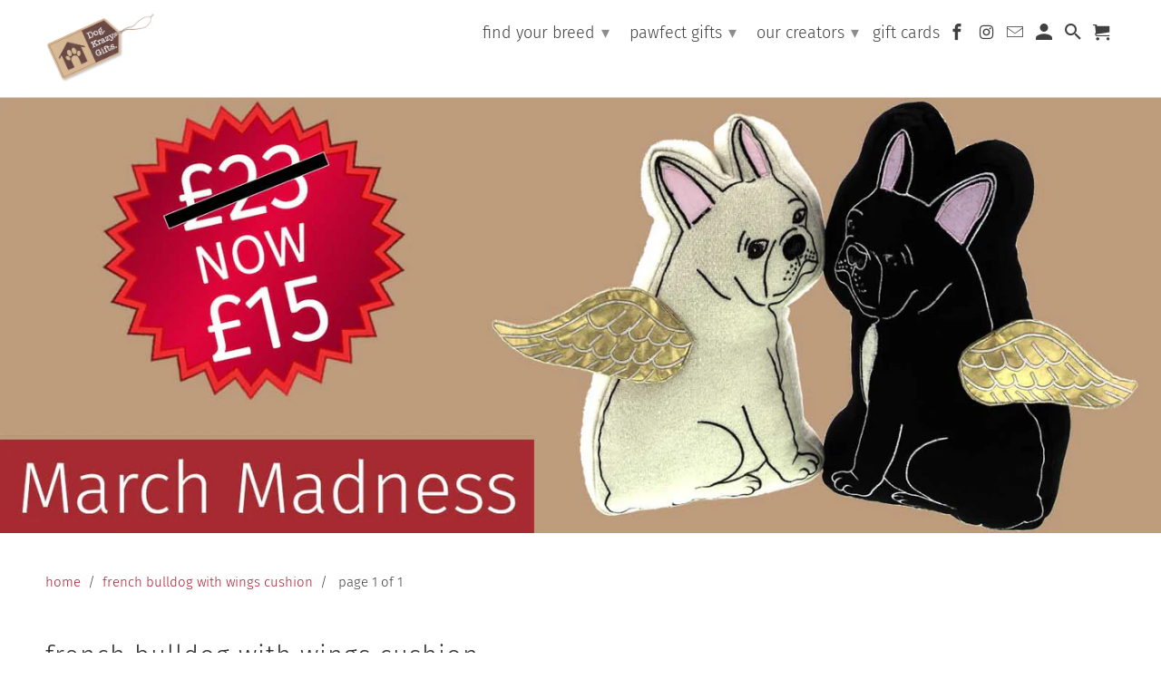

--- FILE ---
content_type: text/html; charset=utf-8
request_url: https://dogkrazygifts.co.uk/collections/undefined?section_id=product-recommendations&limit=undefined&product_id=undefined
body_size: -187
content:
<div id="shopify-section-product-recommendations" class="shopify-section shopify-section--recommended-products">






  
  

  

  
  

  
    <div class="product-recommendations"
        data-recommendations-url="/recommendations/products"
        data-product-id=""
        data-limit="6"
        data-enabled="true">
      
    <div class="container products">
      <div class="one-whole column">
        <h4 class="recommended-title title center">We think you'll love these pawfect gifts...</h4>
      </div>

      


  <script type="application/ld+json">
    {
      "@context": "https://schema.org",
      "@type": "ItemList",
      "itemListElement": [
        
      ]
    }
  </script>


<div class="products container">

  
</div>

    </div>
  
    </div>
  






</div>

--- FILE ---
content_type: text/css
request_url: https://dogkrazygifts.co.uk/cdn/shop/t/46/assets/styles.css?v=133227319980164350511753339235
body_size: 34271
content:
.is-flex{display:flex}.is-inline-flex{display:inline-flex}.is-align-start,.is-align-left{align-items:flex-start}.is-align-end,.is-align-right{align-items:flex-end}.is-align-self-end,.is-align-self-right{align-self:flex-end}.is-align-baseline{align-items:baseline}.is-align-center{align-items:center}.is-align-stretch{align-items:stretch}.is-justify-start,.is-justify-left{justify-content:flex-start}.is-justify-end,.is-justify-right{justify-content:flex-end}.is-justify-center{justify-content:center}.is-justify-space-around{justify-content:space-around}.is-justify-space-between{justify-content:space-between}.is-flex-nowrap{flex-wrap:nowrap}.is-flex-wrap{flex-wrap:wrap}.is-flex-wrap-reverse{flex-wrap:wrap-reverse}.is-flex-row{flex-direction:row}.is-flex-row-reverse{flex-direction:row-reverse}.is-flex-column{flex-direction:column}.is-flex-column-reverse{flex-direction:column-reverse}.is-order-aligned-left{order:-1}@media only screen and (max-width: 480px){.is-order-aligned-left{order:inherit}}.is-order-aligned-right{order:1}@media only screen and (max-width: 480px){.is-order-aligned-right{order:inherit}}@media only screen and (max-width: 798px){.is-hidden-offset-mobile-only{left:0!important}}.has-padding-top{padding-top:20px}.has-padding-bottom{padding-bottom:20px}.has-padding-left{padding-left:20px}.has-padding-right{padding-right:20px}.has-padding{padding:20px}.text-align-center{text-align:center}.text-align-left,.text-align-start,.text-align-left h1,.text-align-left h2,.text-align-left h3,.text-align-left h1.title,.text-align-left h2.title,.text-align-left h3.title,.text-align-start h1,.text-align-start h2,.text-align-start h3,.text-align-start h1.title,.text-align-start h2.title,.text-align-start h3.title{text-align:left}.text-align-right,.text-align-end,.text-align-right h1,.text-align-right h2,.text-align-right h3,.text-align-right h1.title,.text-align-right h2.title,.text-align-right h3.title,.text-align-end h1,.text-align-end h2,.text-align-end h3,.text-align-end h1.title,.text-align-end h2.title,.text-align-end h3.title{text-align:right}.index{display:flex;flex-wrap:wrap}.index-sections,.page-blocks{display:flex;flex-wrap:wrap;justify-content:center;width:100%}.shopify-section{width:100%}@media only screen and (max-width: 798px){.shopify-section{width:100%!important;padding-left:0!important;padding-right:0!important}}.section{max-width:1200px;width:95%;margin-left:auto;margin-right:auto}.section.is-width-wide{width:100%;max-width:none}.container{position:relative;margin:0 auto;padding-top:20px;padding-bottom:20px;display:flex;flex-wrap:wrap}.container .column,.container .columns{margin-left:10px;margin-right:10px}.row{display:flex;flex-wrap:wrap;margin-bottom:20px}@media only screen and (max-width: 798px){.row .column,.row .columns{width:100%;margin-left:0;margin-right:0}}[class*=offset-by]{position:relative}.hidden{display:none!important}.visible{display:block!important}.one{width:calc(6.25% - 20px)}.two{width:calc(12.5% - 20px)}.three{width:calc(18.75% - 20px)}.four{width:calc(25% - 20px)}.five{width:calc(31.25% - 20px)}.six{width:calc(37.5% - 20px)}.seven{width:calc(43.75% - 20px)}.eight{width:calc(50% - 20px)}.nine{width:calc(56.25% - 20px)}.ten{width:calc(62.5% - 20px)}.eleven{width:calc(68.75% - 20px)}.twelve{width:calc(75% - 20px)}.thirteen{width:calc(81.25% - 20px)}.fourteen{width:calc(87.5% - 20px)}.fifteen{width:calc(93.75% - 20px)}.sixteen,.one-whole{width:calc(100% - 20px)}.one-half{width:calc(50% - 20px)}.one-third{width:calc(33.33333% - 20px)}.two-thirds{width:calc(66.66667% - 20px)}.one-fourth{width:calc(25% - 20px)}.two-fourths{width:calc(50% - 20px)}.three-fourths{width:calc(75% - 20px)}.one-fifth{width:calc(20% - 20px)}.two-fifths{width:calc(40% - 20px)}.three-fifths{width:calc(60% - 20px)}.four-fifths{width:calc(80% - 20px)}.one-sixth{width:calc(16.66667% - 20px)}.two-sixths{width:calc(33.33333% - 20px)}.three-sixths{width:calc(50% - 20px)}.four-sixths{width:calc(66.66667% - 20px)}.five-sixths{width:calc(83.33333% - 20px)}.one-seventh{width:calc(14.28571% - 20px)}.two-sevenths{width:calc(28.57143% - 20px)}.three-sevenths{width:calc(42.85714% - 20px)}.four-sevenths{width:calc(57.14286% - 20px)}.five-sevenths{width:calc(71.42857% - 20px)}.one-eighth{width:calc(12.5% - 20px)}.two-eighths{width:calc(25% - 20px)}.three-eighths{width:calc(37.5% - 20px)}.four-eighths{width:calc(50% - 20px)}.five-eighths{width:calc(62.5% - 20px)}.six-eighths{width:calc(75% - 20px)}.seven-eighths{width:calc(87.5% - 20px)}.one-tenth{width:calc(10% - 20px)}.two-tenths{width:calc(20% - 20px)}.three-tenths{width:calc(30% - 20px)}.four-tenths{width:calc(40% - 20px)}.five-tenths{width:calc(50% - 20px)}.six-tenths{width:calc(60% - 20px)}.seven-tenths{width:calc(70% - 20px)}.eight-tenths{width:calc(80% - 20px)}.nine-tenths{width:calc(90% - 20px)}.one-twelfth{width:calc(8.33333% - 20px)}.two-twelfths{width:calc(16.66667% - 20px)}.three-twelfths{width:calc(25% - 20px)}.four-twelfths{width:calc(33.33333% - 20px)}.five-twelfths{width:calc(41.66667% - 20px)}.six-twelfths{width:calc(50% - 20px)}.seven-twelfths{width:calc(58.33333% - 20px)}.eight-twelfths{width:calc(66.66667% - 20px)}.nine-twelfths{width:calc(75% - 20px)}.ten-twelfths{width:calc(83.33333% - 20px)}.eleven-twelfths{width:calc(91.66667% - 20px)}.offset-by-one{left:6.25%}.offset-by-two{left:12.5%}.offset-by-three{left:18.75%}.offset-by-four{left:25%}.offset-by-five{left:31.25%}.offset-by-six{left:37.5%}.offset-by-seven{left:43.75%}.offset-by-eight{left:50%}.offset-by-nine{left:56.25%}.offset-by-ten{left:62.5%}.offset-by-eleven{left:68.75%}.offset-by-twelve{left:75%}.offset-by-thirteen{left:81.25%}.offset-by-fourteen{left:87.5%}.offset-by-fifteen{left:93.75%}.equal-columns--outside-trim .one-half:nth-of-type(2n),.equal-columns--outside-trim .eight:nth-of-type(2n),.equal-columns--outside-trim .one-third:nth-of-type(3n),.equal-columns--outside-trim .one-fourth:nth-of-type(4n),.equal-columns--outside-trim .four:nth-of-type(4n),.equal-columns--outside-trim .one-fifth:nth-of-type(5n),.equal-columns--outside-trim .one-sixth:nth-of-type(6n),.equal-columns--outside-trim .one-seventh:nth-of-type(7n),.equal-columns--outside-trim .two:nth-of-type(8n){margin-right:0}.equal-columns--outside-trim .one-half:nth-of-type(odd),.equal-columns--outside-trim .eight:nth-of-type(odd),.equal-columns--outside-trim .one-third:nth-of-type(3n+1),.equal-columns--outside-trim .one-fourth:nth-of-type(4n+1),.equal-columns--outside-trim .four:nth-of-type(4n+1),.equal-columns--outside-trim .one-fifth:nth-of-type(5n+1),.equal-columns--outside-trim .one-sixth:nth-of-type(6n+1),.equal-columns--outside-trim .one-seventh:nth-of-type(7n+1),.equal-columns--outside-trim .two:nth-of-type(8n+1){margin-left:0}.equal-columns--outside-trim .one-whole:nth-of-type(n+1){width:100%;margin-right:0;margin-left:0}.equal-columns--outside-trim .one-half{width:calc(50% - 10px)}.equal-columns--outside-trim .one-third{width:calc(33.33333% - (20px - (20px / 3)))}.equal-columns--outside-trim .one-fifth{width:calc(20% - 16px)}.equal-columns--outside-trim .one-fourth{width:calc(25% - 15px)}.equal-columns--outside-trim .one-sixth{width:calc(16.66667% - (20px - (20px / 6)))}.equal-columns--outside-trim .one-seventh{width:calc(14.28571% - (20px - (20px / 7)))}.equal-columns--outside-trim .two{width:calc(12.5% - 17.5px)}.equal-columns--outside-trim .four{width:calc(25% - 15px)}.equal-columns--outside-trim .seven{width:calc(43.75% - 10px)}.equal-columns--outside-trim .eight{width:calc(50% - 10px)}.equal-columns--outside-trim .nine{width:calc(56.25% - 10px)}.has-no-side-gutter.has-background{padding-right:0;padding-left:0}.has-no-side-gutter .one-whole,.has-no-side-gutter .one-half,.has-no-side-gutter .eight,.has-no-side-gutter .one-third,.has-no-side-gutter .two-thirds,.has-no-side-gutter .one-fourth,.has-no-side-gutter .four,.has-no-side-gutter .one-fifth,.has-no-side-gutter .three-fifths,.has-no-side-gutter .two-fifths,.has-no-side-gutter .one-sixth,.has-no-side-gutter .one-seventh,.has-no-side-gutter .one-eighth,.has-no-side-gutter .two{margin-right:0;margin-left:0}.has-no-side-gutter .one-whole{width:100%}.has-no-side-gutter .one-half{width:50%}.has-no-side-gutter .one-third{width:33.33333%}.has-no-side-gutter .one-fourth{width:25%}.has-no-side-gutter .one-fifth{width:20%}.has-no-side-gutter .two-fifths{width:40%}.has-no-side-gutter .three-fifths{width:60%}.has-no-side-gutter .one-sixth{width:16.66667%}.has-no-side-gutter .one-seventh{width:14.28571%}.has-no-side-gutter .one-eighth{width:12.5%}.has-no-side-gutter .two-thirds{width:66.66667%}.has-no-side-gutter .two{width:12.5%}.has-no-side-gutter .four{width:25%}.has-no-side-gutter .seven{width:43.75%}.has-no-side-gutter .eight{width:50%}.has-no-side-gutter .nine{width:56.25%}.show{display:block!important}.hide{display:none!important}.text-left{text-align:left!important}.text-right{text-align:right!important}.text-center{text-align:center!important}@media only screen and (max-width: 1024px){.large-down--hidden{display:none!important}.large-down--visible{display:block!important}.large-down--one{width:calc(6.25% - 20px)}.large-down--two{width:calc(12.5% - 20px)}.large-down--three{width:calc(18.75% - 20px)}.large-down--four{width:calc(25% - 20px)}.large-down--five{width:calc(31.25% - 20px)}.large-down--six{width:calc(37.5% - 20px)}.large-down--seven{width:calc(43.75% - 20px)}.large-down--eight{width:calc(50% - 20px)}.large-down--nine{width:calc(56.25% - 20px)}.large-down--ten{width:calc(62.5% - 20px)}.large-down--eleven{width:calc(68.75% - 20px)}.large-down--twelve{width:calc(75% - 20px)}.large-down--thirteen{width:calc(81.25% - 20px)}.large-down--fourteen{width:calc(87.5% - 20px)}.large-down--fifteen{width:calc(93.75% - 20px)}.large-down--sixteen,.large-down--one-whole{width:calc(100% - 20px)}.large-down--one-half{width:calc(50% - 20px)}.large-down--one-third{width:calc(33.33333% - 20px)}.large-down--two-thirds{width:calc(66.66667% - 20px)}.large-down--one-fourth{width:calc(25% - 20px)}.large-down--two-fourths{width:calc(50% - 20px)}.large-down--three-fourths{width:calc(75% - 20px)}.large-down--one-fifth{width:calc(20% - 20px)}.large-down--two-fifths{width:calc(40% - 20px)}.large-down--three-fifths{width:calc(60% - 20px)}.large-down--four-fifths{width:calc(80% - 20px)}.large-down--one-sixth{width:calc(16.66667% - 20px)}.large-down--two-sixths{width:calc(33.33333% - 20px)}.large-down--three-sixths{width:calc(50% - 20px)}.large-down--four-sixths{width:calc(66.66667% - 20px)}.large-down--five-sixths{width:calc(83.33333% - 20px)}.large-down--one-seventh{width:calc(14.28571% - 20px)}.large-down--two-sevenths{width:calc(28.57143% - 20px)}.large-down--three-sevenths{width:calc(42.85714% - 20px)}.large-down--four-sevenths{width:calc(57.14286% - 20px)}.large-down--five-sevenths{width:calc(71.42857% - 20px)}.large-down--one-eighth{width:calc(12.5% - 20px)}.large-down--two-eighths{width:calc(25% - 20px)}.large-down--three-eighths{width:calc(37.5% - 20px)}.large-down--four-eighths{width:calc(50% - 20px)}.large-down--five-eighths{width:calc(62.5% - 20px)}.large-down--six-eighths{width:calc(75% - 20px)}.large-down--seven-eighths{width:calc(87.5% - 20px)}.large-down--one-tenth{width:calc(10% - 20px)}.large-down--two-tenths{width:calc(20% - 20px)}.large-down--three-tenths{width:calc(30% - 20px)}.large-down--four-tenths{width:calc(40% - 20px)}.large-down--five-tenths{width:calc(50% - 20px)}.large-down--six-tenths{width:calc(60% - 20px)}.large-down--seven-tenths{width:calc(70% - 20px)}.large-down--eight-tenths{width:calc(80% - 20px)}.large-down--nine-tenths{width:calc(90% - 20px)}.large-down--one-twelfth{width:calc(8.33333% - 20px)}.large-down--two-twelfths{width:calc(16.66667% - 20px)}.large-down--three-twelfths{width:calc(25% - 20px)}.large-down--four-twelfths{width:calc(33.33333% - 20px)}.large-down--five-twelfths{width:calc(41.66667% - 20px)}.large-down--six-twelfths{width:calc(50% - 20px)}.large-down--seven-twelfths{width:calc(58.33333% - 20px)}.large-down--eight-twelfths{width:calc(66.66667% - 20px)}.large-down--nine-twelfths{width:calc(75% - 20px)}.large-down--ten-twelfths{width:calc(83.33333% - 20px)}.large-down--eleven-twelfths{width:calc(91.66667% - 20px)}.large-down--offset-by-one{left:6.25%}.large-down--offset-by-two{left:12.5%}.large-down--offset-by-three{left:18.75%}.large-down--offset-by-four{left:25%}.large-down--offset-by-five{left:31.25%}.large-down--offset-by-six{left:37.5%}.large-down--offset-by-seven{left:43.75%}.large-down--offset-by-eight{left:50%}.large-down--offset-by-nine{left:56.25%}.large-down--offset-by-ten{left:62.5%}.large-down--offset-by-eleven{left:68.75%}.large-down--offset-by-twelve{left:75%}.large-down--offset-by-thirteen{left:81.25%}.large-down--offset-by-fourteen{left:87.5%}.large-down--offset-by-fifteen{left:93.75%}.equal-columns--outside-trim .large-down--one-half:nth-of-type(2n),.equal-columns--outside-trim .large-down--eight:nth-of-type(2n),.equal-columns--outside-trim .large-down--one-third:nth-of-type(3n),.equal-columns--outside-trim .large-down--one-fourth:nth-of-type(4n),.equal-columns--outside-trim .large-down--four:nth-of-type(4n),.equal-columns--outside-trim .large-down--one-fifth:nth-of-type(5n),.equal-columns--outside-trim .large-down--one-sixth:nth-of-type(6n),.equal-columns--outside-trim .large-down--one-seventh:nth-of-type(7n),.equal-columns--outside-trim .large-down--two:nth-of-type(8n){margin-right:0}.equal-columns--outside-trim .large-down--one-half:nth-of-type(odd),.equal-columns--outside-trim .large-down--eight:nth-of-type(odd),.equal-columns--outside-trim .large-down--one-third:nth-of-type(3n+1),.equal-columns--outside-trim .large-down--one-fourth:nth-of-type(4n+1),.equal-columns--outside-trim .large-down--four:nth-of-type(4n+1),.equal-columns--outside-trim .large-down--one-fifth:nth-of-type(5n+1),.equal-columns--outside-trim .large-down--one-sixth:nth-of-type(6n+1),.equal-columns--outside-trim .large-down--one-seventh:nth-of-type(7n+1),.equal-columns--outside-trim .large-down--two:nth-of-type(8n+1){margin-left:0}}@media only screen and (max-width: 1024px) and (max-width: 1024px){.equal-columns--outside-trim .large-down--one-half.large-down--one-half,.equal-columns--outside-trim .large-down--eight.large-down--eight,.equal-columns--outside-trim .large-down--one-third.large-down--one-third,.equal-columns--outside-trim .large-down--one-fourth.large-down--one-fourth,.equal-columns--outside-trim .large-down--four.large-down--four,.equal-columns--outside-trim .large-down--one-fifth.large-down--one-fifth,.equal-columns--outside-trim .large-down--one-sixth.large-down--one-sixth,.equal-columns--outside-trim .large-down--one-seventh.large-down--one-seventh,.equal-columns--outside-trim .large-down--two.large-down--two{margin-right:20px;margin-left:20px}.equal-columns--outside-trim .large-down--one-half:nth-of-type(2n),.equal-columns--outside-trim .large-down--eight:nth-of-type(2n),.equal-columns--outside-trim .large-down--one-third:nth-of-type(3n),.equal-columns--outside-trim .large-down--one-fourth:nth-of-type(4n),.equal-columns--outside-trim .large-down--four:nth-of-type(4n),.equal-columns--outside-trim .large-down--one-fifth:nth-of-type(5n),.equal-columns--outside-trim .large-down--one-sixth:nth-of-type(6n),.equal-columns--outside-trim .large-down--one-seventh:nth-of-type(7n),.equal-columns--outside-trim .large-down--two:nth-of-type(8n){margin-right:0}.equal-columns--outside-trim .large-down--one-half:nth-of-type(odd),.equal-columns--outside-trim .large-down--eight:nth-of-type(odd),.equal-columns--outside-trim .large-down--one-third:nth-of-type(3n+1),.equal-columns--outside-trim .large-down--one-fourth:nth-of-type(4n+1),.equal-columns--outside-trim .large-down--four:nth-of-type(4n+1),.equal-columns--outside-trim .large-down--one-fifth:nth-of-type(5n+1),.equal-columns--outside-trim .large-down--one-sixth:nth-of-type(6n+1),.equal-columns--outside-trim .large-down--one-seventh:nth-of-type(7n+1),.equal-columns--outside-trim .large-down--two:nth-of-type(8n+1){margin-left:0}}@media only screen and (max-width: 1024px){.equal-columns--outside-trim .large-down--one-whole:nth-of-type(n+1){width:100%;margin-right:0;margin-left:0}.equal-columns--outside-trim .large-down--one-half{width:calc(50% - 10px)}.equal-columns--outside-trim .large-down--one-third{width:calc(33.33333% - (20px - (20px / 3)))}.equal-columns--outside-trim .large-down--one-fifth{width:calc(20% - 16px)}.equal-columns--outside-trim .large-down--one-fourth{width:calc(25% - 15px)}.equal-columns--outside-trim .large-down--one-sixth{width:calc(16.66667% - (20px - (20px / 6)))}.equal-columns--outside-trim .large-down--one-seventh{width:calc(14.28571% - (20px - (20px / 7)))}.equal-columns--outside-trim .large-down--two{width:calc(12.5% - 17.5px)}.equal-columns--outside-trim .large-down--four{width:calc(25% - 15px)}.equal-columns--outside-trim .large-down--seven{width:calc(43.75% - 10px)}.equal-columns--outside-trim .large-down--eight{width:calc(50% - 10px)}.equal-columns--outside-trim .large-down--nine{width:calc(56.25% - 10px)}.has-no-side-gutter.has-background{padding-right:0;padding-left:0}.has-no-side-gutter .large-down--one-whole,.has-no-side-gutter .large-down--one-half,.has-no-side-gutter .large-down--eight,.has-no-side-gutter .large-down--one-third,.has-no-side-gutter .large-down--two-thirds,.has-no-side-gutter .large-down--one-fourth,.has-no-side-gutter .large-down--four,.has-no-side-gutter .large-down--one-fifth,.has-no-side-gutter .large-down--three-fifths,.has-no-side-gutter .large-down--two-fifths,.has-no-side-gutter .large-down--one-sixth,.has-no-side-gutter .large-down--one-seventh,.has-no-side-gutter .large-down--one-eighth,.has-no-side-gutter .large-down--two{margin-right:0;margin-left:0}.has-no-side-gutter .large-down--one-whole{width:100%}.has-no-side-gutter .large-down--one-half{width:50%}.has-no-side-gutter .large-down--one-third{width:33.33333%}.has-no-side-gutter .large-down--one-fourth{width:25%}.has-no-side-gutter .large-down--one-fifth{width:20%}.has-no-side-gutter .large-down--two-fifths{width:40%}.has-no-side-gutter .large-down--three-fifths{width:60%}.has-no-side-gutter .large-down--one-sixth{width:16.66667%}.has-no-side-gutter .large-down--one-seventh{width:14.28571%}.has-no-side-gutter .large-down--one-eighth{width:12.5%}.has-no-side-gutter .large-down--two-thirds{width:66.66667%}.has-no-side-gutter .large-down--two{width:12.5%}.has-no-side-gutter .large-down--four{width:25%}.has-no-side-gutter .large-down--seven{width:43.75%}.has-no-side-gutter .large-down--eight{width:50%}.has-no-side-gutter .large-down--nine{width:56.25%}.large-down--show{display:block!important}.large-down--hide{display:none!important}.large-down--text-left{text-align:left!important}.large-down--text-right{text-align:right!important}.large-down--text-center{text-align:center!important}}@media only screen and (max-width: 798px){.medium-down--hidden{display:none!important}.medium-down--visible{display:block!important}.medium-down--one{width:calc(6.25% - 20px)}.medium-down--two{width:calc(12.5% - 20px)}.medium-down--three{width:calc(18.75% - 20px)}.medium-down--four{width:calc(25% - 20px)}.medium-down--five{width:calc(31.25% - 20px)}.medium-down--six{width:calc(37.5% - 20px)}.medium-down--seven{width:calc(43.75% - 20px)}.medium-down--eight{width:calc(50% - 20px)}.medium-down--nine{width:calc(56.25% - 20px)}.medium-down--ten{width:calc(62.5% - 20px)}.medium-down--eleven{width:calc(68.75% - 20px)}.medium-down--twelve{width:calc(75% - 20px)}.medium-down--thirteen{width:calc(81.25% - 20px)}.medium-down--fourteen{width:calc(87.5% - 20px)}.medium-down--fifteen{width:calc(93.75% - 20px)}.medium-down--sixteen,.medium-down--one-whole{width:calc(100% - 20px)}.medium-down--one-half{width:calc(50% - 20px)}.medium-down--one-third{width:calc(33.33333% - 20px)}.medium-down--two-thirds{width:calc(66.66667% - 20px)}.medium-down--one-fourth{width:calc(25% - 20px)}.medium-down--two-fourths{width:calc(50% - 20px)}.medium-down--three-fourths{width:calc(75% - 20px)}.medium-down--one-fifth{width:calc(20% - 20px)}.medium-down--two-fifths{width:calc(40% - 20px)}.medium-down--three-fifths{width:calc(60% - 20px)}.medium-down--four-fifths{width:calc(80% - 20px)}.medium-down--one-sixth{width:calc(16.66667% - 20px)}.medium-down--two-sixths{width:calc(33.33333% - 20px)}.medium-down--three-sixths{width:calc(50% - 20px)}.medium-down--four-sixths{width:calc(66.66667% - 20px)}.medium-down--five-sixths{width:calc(83.33333% - 20px)}.medium-down--one-seventh{width:calc(14.28571% - 20px)}.medium-down--two-sevenths{width:calc(28.57143% - 20px)}.medium-down--three-sevenths{width:calc(42.85714% - 20px)}.medium-down--four-sevenths{width:calc(57.14286% - 20px)}.medium-down--five-sevenths{width:calc(71.42857% - 20px)}.medium-down--one-eighth{width:calc(12.5% - 20px)}.medium-down--two-eighths{width:calc(25% - 20px)}.medium-down--three-eighths{width:calc(37.5% - 20px)}.medium-down--four-eighths{width:calc(50% - 20px)}.medium-down--five-eighths{width:calc(62.5% - 20px)}.medium-down--six-eighths{width:calc(75% - 20px)}.medium-down--seven-eighths{width:calc(87.5% - 20px)}.medium-down--one-tenth{width:calc(10% - 20px)}.medium-down--two-tenths{width:calc(20% - 20px)}.medium-down--three-tenths{width:calc(30% - 20px)}.medium-down--four-tenths{width:calc(40% - 20px)}.medium-down--five-tenths{width:calc(50% - 20px)}.medium-down--six-tenths{width:calc(60% - 20px)}.medium-down--seven-tenths{width:calc(70% - 20px)}.medium-down--eight-tenths{width:calc(80% - 20px)}.medium-down--nine-tenths{width:calc(90% - 20px)}.medium-down--one-twelfth{width:calc(8.33333% - 20px)}.medium-down--two-twelfths{width:calc(16.66667% - 20px)}.medium-down--three-twelfths{width:calc(25% - 20px)}.medium-down--four-twelfths{width:calc(33.33333% - 20px)}.medium-down--five-twelfths{width:calc(41.66667% - 20px)}.medium-down--six-twelfths{width:calc(50% - 20px)}.medium-down--seven-twelfths{width:calc(58.33333% - 20px)}.medium-down--eight-twelfths{width:calc(66.66667% - 20px)}.medium-down--nine-twelfths{width:calc(75% - 20px)}.medium-down--ten-twelfths{width:calc(83.33333% - 20px)}.medium-down--eleven-twelfths{width:calc(91.66667% - 20px)}.medium-down--offset-by-one{left:6.25%}.medium-down--offset-by-two{left:12.5%}.medium-down--offset-by-three{left:18.75%}.medium-down--offset-by-four{left:25%}.medium-down--offset-by-five{left:31.25%}.medium-down--offset-by-six{left:37.5%}.medium-down--offset-by-seven{left:43.75%}.medium-down--offset-by-eight{left:50%}.medium-down--offset-by-nine{left:56.25%}.medium-down--offset-by-ten{left:62.5%}.medium-down--offset-by-eleven{left:68.75%}.medium-down--offset-by-twelve{left:75%}.medium-down--offset-by-thirteen{left:81.25%}.medium-down--offset-by-fourteen{left:87.5%}.medium-down--offset-by-fifteen{left:93.75%}.equal-columns--outside-trim .medium-down--one-half:nth-of-type(2n),.equal-columns--outside-trim .medium-down--eight:nth-of-type(2n),.equal-columns--outside-trim .medium-down--one-third:nth-of-type(3n),.equal-columns--outside-trim .medium-down--one-fourth:nth-of-type(4n),.equal-columns--outside-trim .medium-down--four:nth-of-type(4n),.equal-columns--outside-trim .medium-down--one-fifth:nth-of-type(5n),.equal-columns--outside-trim .medium-down--one-sixth:nth-of-type(6n),.equal-columns--outside-trim .medium-down--one-seventh:nth-of-type(7n),.equal-columns--outside-trim .medium-down--two:nth-of-type(8n){margin-right:0}.equal-columns--outside-trim .medium-down--one-half:nth-of-type(odd),.equal-columns--outside-trim .medium-down--eight:nth-of-type(odd),.equal-columns--outside-trim .medium-down--one-third:nth-of-type(3n+1),.equal-columns--outside-trim .medium-down--one-fourth:nth-of-type(4n+1),.equal-columns--outside-trim .medium-down--four:nth-of-type(4n+1),.equal-columns--outside-trim .medium-down--one-fifth:nth-of-type(5n+1),.equal-columns--outside-trim .medium-down--one-sixth:nth-of-type(6n+1),.equal-columns--outside-trim .medium-down--one-seventh:nth-of-type(7n+1),.equal-columns--outside-trim .medium-down--two:nth-of-type(8n+1){margin-left:0}}@media only screen and (max-width: 798px) and (max-width: 798px){.equal-columns--outside-trim .medium-down--one-half.medium-down--one-half,.equal-columns--outside-trim .medium-down--eight.medium-down--eight,.equal-columns--outside-trim .medium-down--one-third.medium-down--one-third,.equal-columns--outside-trim .medium-down--one-fourth.medium-down--one-fourth,.equal-columns--outside-trim .medium-down--four.medium-down--four,.equal-columns--outside-trim .medium-down--one-fifth.medium-down--one-fifth,.equal-columns--outside-trim .medium-down--one-sixth.medium-down--one-sixth,.equal-columns--outside-trim .medium-down--one-seventh.medium-down--one-seventh,.equal-columns--outside-trim .medium-down--two.medium-down--two{margin-right:20px;margin-left:20px}.equal-columns--outside-trim .medium-down--one-half:nth-of-type(2n),.equal-columns--outside-trim .medium-down--eight:nth-of-type(2n),.equal-columns--outside-trim .medium-down--one-third:nth-of-type(3n),.equal-columns--outside-trim .medium-down--one-fourth:nth-of-type(4n),.equal-columns--outside-trim .medium-down--four:nth-of-type(4n),.equal-columns--outside-trim .medium-down--one-fifth:nth-of-type(5n),.equal-columns--outside-trim .medium-down--one-sixth:nth-of-type(6n),.equal-columns--outside-trim .medium-down--one-seventh:nth-of-type(7n),.equal-columns--outside-trim .medium-down--two:nth-of-type(8n){margin-right:0}.equal-columns--outside-trim .medium-down--one-half:nth-of-type(odd),.equal-columns--outside-trim .medium-down--eight:nth-of-type(odd),.equal-columns--outside-trim .medium-down--one-third:nth-of-type(3n+1),.equal-columns--outside-trim .medium-down--one-fourth:nth-of-type(4n+1),.equal-columns--outside-trim .medium-down--four:nth-of-type(4n+1),.equal-columns--outside-trim .medium-down--one-fifth:nth-of-type(5n+1),.equal-columns--outside-trim .medium-down--one-sixth:nth-of-type(6n+1),.equal-columns--outside-trim .medium-down--one-seventh:nth-of-type(7n+1),.equal-columns--outside-trim .medium-down--two:nth-of-type(8n+1){margin-left:0}}@media only screen and (max-width: 798px){.equal-columns--outside-trim .medium-down--one-whole:nth-of-type(n+1){width:100%;margin-right:0;margin-left:0}.equal-columns--outside-trim .medium-down--one-half{width:calc(50% - 10px)}.equal-columns--outside-trim .medium-down--one-third{width:calc(33.33333% - (20px - (20px / 3)))}.equal-columns--outside-trim .medium-down--one-fifth{width:calc(20% - 16px)}.equal-columns--outside-trim .medium-down--one-fourth{width:calc(25% - 15px)}.equal-columns--outside-trim .medium-down--one-sixth{width:calc(16.66667% - (20px - (20px / 6)))}.equal-columns--outside-trim .medium-down--one-seventh{width:calc(14.28571% - (20px - (20px / 7)))}.equal-columns--outside-trim .medium-down--two{width:calc(12.5% - 17.5px)}.equal-columns--outside-trim .medium-down--four{width:calc(25% - 15px)}.equal-columns--outside-trim .medium-down--seven{width:calc(43.75% - 10px)}.equal-columns--outside-trim .medium-down--eight{width:calc(50% - 10px)}.equal-columns--outside-trim .medium-down--nine{width:calc(56.25% - 10px)}.has-no-side-gutter.has-background{padding-right:0;padding-left:0}.has-no-side-gutter .medium-down--one-whole,.has-no-side-gutter .medium-down--one-half,.has-no-side-gutter .medium-down--eight,.has-no-side-gutter .medium-down--one-third,.has-no-side-gutter .medium-down--two-thirds,.has-no-side-gutter .medium-down--one-fourth,.has-no-side-gutter .medium-down--four,.has-no-side-gutter .medium-down--one-fifth,.has-no-side-gutter .medium-down--three-fifths,.has-no-side-gutter .medium-down--two-fifths,.has-no-side-gutter .medium-down--one-sixth,.has-no-side-gutter .medium-down--one-seventh,.has-no-side-gutter .medium-down--one-eighth,.has-no-side-gutter .medium-down--two{margin-right:0;margin-left:0}.has-no-side-gutter .medium-down--one-whole{width:100%}.has-no-side-gutter .medium-down--one-half{width:50%}.has-no-side-gutter .medium-down--one-third{width:33.33333%}.has-no-side-gutter .medium-down--one-fourth{width:25%}.has-no-side-gutter .medium-down--one-fifth{width:20%}.has-no-side-gutter .medium-down--two-fifths{width:40%}.has-no-side-gutter .medium-down--three-fifths{width:60%}.has-no-side-gutter .medium-down--one-sixth{width:16.66667%}.has-no-side-gutter .medium-down--one-seventh{width:14.28571%}.has-no-side-gutter .medium-down--one-eighth{width:12.5%}.has-no-side-gutter .medium-down--two-thirds{width:66.66667%}.has-no-side-gutter .medium-down--two{width:12.5%}.has-no-side-gutter .medium-down--four{width:25%}.has-no-side-gutter .medium-down--seven{width:43.75%}.has-no-side-gutter .medium-down--eight{width:50%}.has-no-side-gutter .medium-down--nine{width:56.25%}.medium-down--show{display:block!important}.medium-down--hide{display:none!important}.medium-down--text-left{text-align:left!important}.medium-down--text-right{text-align:right!important}.medium-down--text-center{text-align:center!important}}@media only screen and (max-width: 480px){.small-down--hidden{display:none!important}.small-down--visible{display:block!important}.small-down--one{width:calc(6.25% - 20px)}.small-down--two{width:calc(12.5% - 20px)}.small-down--three{width:calc(18.75% - 20px)}.small-down--four{width:calc(25% - 20px)}.small-down--five{width:calc(31.25% - 20px)}.small-down--six{width:calc(37.5% - 20px)}.small-down--seven{width:calc(43.75% - 20px)}.small-down--eight{width:calc(50% - 20px)}.small-down--nine{width:calc(56.25% - 20px)}.small-down--ten{width:calc(62.5% - 20px)}.small-down--eleven{width:calc(68.75% - 20px)}.small-down--twelve{width:calc(75% - 20px)}.small-down--thirteen{width:calc(81.25% - 20px)}.small-down--fourteen{width:calc(87.5% - 20px)}.small-down--fifteen{width:calc(93.75% - 20px)}.small-down--sixteen,.small-down--one-whole{width:calc(100% - 20px)}.small-down--one-half{width:calc(50% - 20px)}.small-down--one-third{width:calc(33.33333% - 20px)}.small-down--two-thirds{width:calc(66.66667% - 20px)}.small-down--one-fourth{width:calc(25% - 20px)}.small-down--two-fourths{width:calc(50% - 20px)}.small-down--three-fourths{width:calc(75% - 20px)}.small-down--one-fifth{width:calc(20% - 20px)}.small-down--two-fifths{width:calc(40% - 20px)}.small-down--three-fifths{width:calc(60% - 20px)}.small-down--four-fifths{width:calc(80% - 20px)}.small-down--one-sixth{width:calc(16.66667% - 20px)}.small-down--two-sixths{width:calc(33.33333% - 20px)}.small-down--three-sixths{width:calc(50% - 20px)}.small-down--four-sixths{width:calc(66.66667% - 20px)}.small-down--five-sixths{width:calc(83.33333% - 20px)}.small-down--one-seventh{width:calc(14.28571% - 20px)}.small-down--two-sevenths{width:calc(28.57143% - 20px)}.small-down--three-sevenths{width:calc(42.85714% - 20px)}.small-down--four-sevenths{width:calc(57.14286% - 20px)}.small-down--five-sevenths{width:calc(71.42857% - 20px)}.small-down--one-eighth{width:calc(12.5% - 20px)}.small-down--two-eighths{width:calc(25% - 20px)}.small-down--three-eighths{width:calc(37.5% - 20px)}.small-down--four-eighths{width:calc(50% - 20px)}.small-down--five-eighths{width:calc(62.5% - 20px)}.small-down--six-eighths{width:calc(75% - 20px)}.small-down--seven-eighths{width:calc(87.5% - 20px)}.small-down--one-tenth{width:calc(10% - 20px)}.small-down--two-tenths{width:calc(20% - 20px)}.small-down--three-tenths{width:calc(30% - 20px)}.small-down--four-tenths{width:calc(40% - 20px)}.small-down--five-tenths{width:calc(50% - 20px)}.small-down--six-tenths{width:calc(60% - 20px)}.small-down--seven-tenths{width:calc(70% - 20px)}.small-down--eight-tenths{width:calc(80% - 20px)}.small-down--nine-tenths{width:calc(90% - 20px)}.small-down--one-twelfth{width:calc(8.33333% - 20px)}.small-down--two-twelfths{width:calc(16.66667% - 20px)}.small-down--three-twelfths{width:calc(25% - 20px)}.small-down--four-twelfths{width:calc(33.33333% - 20px)}.small-down--five-twelfths{width:calc(41.66667% - 20px)}.small-down--six-twelfths{width:calc(50% - 20px)}.small-down--seven-twelfths{width:calc(58.33333% - 20px)}.small-down--eight-twelfths{width:calc(66.66667% - 20px)}.small-down--nine-twelfths{width:calc(75% - 20px)}.small-down--ten-twelfths{width:calc(83.33333% - 20px)}.small-down--eleven-twelfths{width:calc(91.66667% - 20px)}.small-down--offset-by-one{left:6.25%}.small-down--offset-by-two{left:12.5%}.small-down--offset-by-three{left:18.75%}.small-down--offset-by-four{left:25%}.small-down--offset-by-five{left:31.25%}.small-down--offset-by-six{left:37.5%}.small-down--offset-by-seven{left:43.75%}.small-down--offset-by-eight{left:50%}.small-down--offset-by-nine{left:56.25%}.small-down--offset-by-ten{left:62.5%}.small-down--offset-by-eleven{left:68.75%}.small-down--offset-by-twelve{left:75%}.small-down--offset-by-thirteen{left:81.25%}.small-down--offset-by-fourteen{left:87.5%}.small-down--offset-by-fifteen{left:93.75%}.equal-columns--outside-trim .small-down--one-half:nth-of-type(2n),.equal-columns--outside-trim .small-down--eight:nth-of-type(2n),.equal-columns--outside-trim .small-down--one-third:nth-of-type(3n),.equal-columns--outside-trim .small-down--one-fourth:nth-of-type(4n),.equal-columns--outside-trim .small-down--four:nth-of-type(4n),.equal-columns--outside-trim .small-down--one-fifth:nth-of-type(5n),.equal-columns--outside-trim .small-down--one-sixth:nth-of-type(6n),.equal-columns--outside-trim .small-down--one-seventh:nth-of-type(7n),.equal-columns--outside-trim .small-down--two:nth-of-type(8n){margin-right:0}.equal-columns--outside-trim .small-down--one-half:nth-of-type(odd),.equal-columns--outside-trim .small-down--eight:nth-of-type(odd),.equal-columns--outside-trim .small-down--one-third:nth-of-type(3n+1),.equal-columns--outside-trim .small-down--one-fourth:nth-of-type(4n+1),.equal-columns--outside-trim .small-down--four:nth-of-type(4n+1),.equal-columns--outside-trim .small-down--one-fifth:nth-of-type(5n+1),.equal-columns--outside-trim .small-down--one-sixth:nth-of-type(6n+1),.equal-columns--outside-trim .small-down--one-seventh:nth-of-type(7n+1),.equal-columns--outside-trim .small-down--two:nth-of-type(8n+1){margin-left:0}}@media only screen and (max-width: 480px) and (max-width: 480px){.equal-columns--outside-trim .small-down--one-half.small-down--one-half,.equal-columns--outside-trim .small-down--eight.small-down--eight,.equal-columns--outside-trim .small-down--one-third.small-down--one-third,.equal-columns--outside-trim .small-down--one-fourth.small-down--one-fourth,.equal-columns--outside-trim .small-down--four.small-down--four,.equal-columns--outside-trim .small-down--one-fifth.small-down--one-fifth,.equal-columns--outside-trim .small-down--one-sixth.small-down--one-sixth,.equal-columns--outside-trim .small-down--one-seventh.small-down--one-seventh,.equal-columns--outside-trim .small-down--two.small-down--two{margin-right:20px;margin-left:20px}.equal-columns--outside-trim .small-down--one-half:nth-of-type(2n),.equal-columns--outside-trim .small-down--eight:nth-of-type(2n),.equal-columns--outside-trim .small-down--one-third:nth-of-type(3n),.equal-columns--outside-trim .small-down--one-fourth:nth-of-type(4n),.equal-columns--outside-trim .small-down--four:nth-of-type(4n),.equal-columns--outside-trim .small-down--one-fifth:nth-of-type(5n),.equal-columns--outside-trim .small-down--one-sixth:nth-of-type(6n),.equal-columns--outside-trim .small-down--one-seventh:nth-of-type(7n),.equal-columns--outside-trim .small-down--two:nth-of-type(8n){margin-right:0}.equal-columns--outside-trim .small-down--one-half:nth-of-type(odd),.equal-columns--outside-trim .small-down--eight:nth-of-type(odd),.equal-columns--outside-trim .small-down--one-third:nth-of-type(3n+1),.equal-columns--outside-trim .small-down--one-fourth:nth-of-type(4n+1),.equal-columns--outside-trim .small-down--four:nth-of-type(4n+1),.equal-columns--outside-trim .small-down--one-fifth:nth-of-type(5n+1),.equal-columns--outside-trim .small-down--one-sixth:nth-of-type(6n+1),.equal-columns--outside-trim .small-down--one-seventh:nth-of-type(7n+1),.equal-columns--outside-trim .small-down--two:nth-of-type(8n+1){margin-left:0}}@media only screen and (max-width: 480px){.equal-columns--outside-trim .small-down--one-whole:nth-of-type(n+1){width:100%;margin-right:0;margin-left:0}.equal-columns--outside-trim .small-down--one-half{width:calc(50% - 10px)}.equal-columns--outside-trim .small-down--one-third{width:calc(33.33333% - (20px - (20px / 3)))}.equal-columns--outside-trim .small-down--one-fifth{width:calc(20% - 16px)}.equal-columns--outside-trim .small-down--one-fourth{width:calc(25% - 15px)}.equal-columns--outside-trim .small-down--one-sixth{width:calc(16.66667% - (20px - (20px / 6)))}.equal-columns--outside-trim .small-down--one-seventh{width:calc(14.28571% - (20px - (20px / 7)))}.equal-columns--outside-trim .small-down--two{width:calc(12.5% - 17.5px)}.equal-columns--outside-trim .small-down--four{width:calc(25% - 15px)}.equal-columns--outside-trim .small-down--seven{width:calc(43.75% - 10px)}.equal-columns--outside-trim .small-down--eight{width:calc(50% - 10px)}.equal-columns--outside-trim .small-down--nine{width:calc(56.25% - 10px)}.has-no-side-gutter.has-background{padding-right:0;padding-left:0}.has-no-side-gutter .small-down--one-whole,.has-no-side-gutter .small-down--one-half,.has-no-side-gutter .small-down--eight,.has-no-side-gutter .small-down--one-third,.has-no-side-gutter .small-down--two-thirds,.has-no-side-gutter .small-down--one-fourth,.has-no-side-gutter .small-down--four,.has-no-side-gutter .small-down--one-fifth,.has-no-side-gutter .small-down--three-fifths,.has-no-side-gutter .small-down--two-fifths,.has-no-side-gutter .small-down--one-sixth,.has-no-side-gutter .small-down--one-seventh,.has-no-side-gutter .small-down--one-eighth,.has-no-side-gutter .small-down--two{margin-right:0;margin-left:0}.has-no-side-gutter .small-down--one-whole{width:100%}.has-no-side-gutter .small-down--one-half{width:50%}.has-no-side-gutter .small-down--one-third{width:33.33333%}.has-no-side-gutter .small-down--one-fourth{width:25%}.has-no-side-gutter .small-down--one-fifth{width:20%}.has-no-side-gutter .small-down--two-fifths{width:40%}.has-no-side-gutter .small-down--three-fifths{width:60%}.has-no-side-gutter .small-down--one-sixth{width:16.66667%}.has-no-side-gutter .small-down--one-seventh{width:14.28571%}.has-no-side-gutter .small-down--one-eighth{width:12.5%}.has-no-side-gutter .small-down--two-thirds{width:66.66667%}.has-no-side-gutter .small-down--two{width:12.5%}.has-no-side-gutter .small-down--four{width:25%}.has-no-side-gutter .small-down--seven{width:43.75%}.has-no-side-gutter .small-down--eight{width:50%}.has-no-side-gutter .small-down--nine{width:56.25%}.small-down--show{display:block!important}.small-down--hide{display:none!important}.small-down--text-left{text-align:left!important}.small-down--text-right{text-align:right!important}.small-down--text-center{text-align:center!important}}html,body,div,span,applet,object,iframe,h1,h2,h3,h4,h5,h6,p,blockquote,pre,a,abbr,acronym,address,big,cite,code,del,dfn,em,img,ins,kbd,q,s,samp,small,strike,strong,sub,sup,tt,var,b,u,i,center,dl,dt,dd,ol,ul,li,fieldset,form,label,legend,table,caption,tbody,tfoot,thead,tr,th,td,article,aside,canvas,details,embed,figure,figcaption,footer,header,hgroup,menu,nav,output,ruby,section,summary,time,mark,audio,video{margin:0;padding:0;border:0;font-size:100%;font:inherit}article,aside,details,figcaption,figure,footer,header,hgroup,menu,nav,section{display:block}body{line-height:1}ol,ul{list-style:none}blockquote,q{quotes:none}blockquote:before,blockquote:after,q:before,q:after{content:"";content:none}table{border-collapse:collapse;border-spacing:0}@font-face{font-family:Fira Sans;font-weight:300;font-style:normal;src:url(//dogkrazygifts.co.uk/cdn/fonts/fira_sans/firasans_n3.0f3705f458aebfd9ce857438584befd4c280b993.woff2?h1=ZG9nbWFkZ2lmdHMuY28udWs&h2=ZG9nbWFkZ2lmdHMuY29t&h3=ZG9nbWFkLmdpZnRz&h4=ZG9na3JhenkuZ2lmdHM&h5=ZG9na3JhenlnaWZ0cy5jby51aw&h6=ZG9nY3JhenkuZ2lmdHM&h7=ZG9nY3JhenlnaWZ0cy5jby51aw&h8=ZG9na3JhenlnaWZ0cy5jb20&h9=ZG9nLW1hZC1naWZ0cy5hY2NvdW50Lm15c2hvcGlmeS5jb20&hmac=93a8449a001b3afb40279201a160a18cf5ce12075db7da04359cb5dd8ade505f) format("woff2"),url(//dogkrazygifts.co.uk/cdn/fonts/fira_sans/firasans_n3.b89560e3562679a8d0e235bc6fd7fbd4fff64301.woff?h1=ZG9nbWFkZ2lmdHMuY28udWs&h2=ZG9nbWFkZ2lmdHMuY29t&h3=ZG9nbWFkLmdpZnRz&h4=ZG9na3JhenkuZ2lmdHM&h5=ZG9na3JhenlnaWZ0cy5jby51aw&h6=ZG9nY3JhenkuZ2lmdHM&h7=ZG9nY3JhenlnaWZ0cy5jby51aw&h8=ZG9na3JhenlnaWZ0cy5jb20&h9=ZG9nLW1hZC1naWZ0cy5hY2NvdW50Lm15c2hvcGlmeS5jb20&hmac=8712381779a6d3ae218d53314ecfc2bbd536727cee5e823e68388eed32d3c5c0) format("woff")}@font-face{font-family:Fira Sans;font-weight:400;font-style:normal;src:url(//dogkrazygifts.co.uk/cdn/fonts/fira_sans/firasans_n4.2bbe25c7eff81f2190328b1f4c09fff694a30391.woff2?h1=ZG9nbWFkZ2lmdHMuY28udWs&h2=ZG9nbWFkZ2lmdHMuY29t&h3=ZG9nbWFkLmdpZnRz&h4=ZG9na3JhenkuZ2lmdHM&h5=ZG9na3JhenlnaWZ0cy5jby51aw&h6=ZG9nY3JhenkuZ2lmdHM&h7=ZG9nY3JhenlnaWZ0cy5jby51aw&h8=ZG9na3JhenlnaWZ0cy5jb20&h9=ZG9nLW1hZC1naWZ0cy5hY2NvdW50Lm15c2hvcGlmeS5jb20&hmac=8050539921565742b0a1ae7b8f163b2b496fa63032de13026667b2915325458c) format("woff2"),url(//dogkrazygifts.co.uk/cdn/fonts/fira_sans/firasans_n4.3080da6df53473deabf85f231151766e88fe58e5.woff?h1=ZG9nbWFkZ2lmdHMuY28udWs&h2=ZG9nbWFkZ2lmdHMuY29t&h3=ZG9nbWFkLmdpZnRz&h4=ZG9na3JhenkuZ2lmdHM&h5=ZG9na3JhenlnaWZ0cy5jby51aw&h6=ZG9nY3JhenkuZ2lmdHM&h7=ZG9nY3JhenlnaWZ0cy5jby51aw&h8=ZG9na3JhenlnaWZ0cy5jb20&h9=ZG9nLW1hZC1naWZ0cy5hY2NvdW50Lm15c2hvcGlmeS5jb20&hmac=39cf6e253a1deda1b951a238b0381d5728886d87501ad29bf671d1fc83fc8aa8) format("woff")}@font-face{font-family:Fira Sans;font-weight:300;font-style:italic;src:url(//dogkrazygifts.co.uk/cdn/fonts/fira_sans/firasans_i3.984281e0965b58f8a181c2932b54cc753377821e.woff2?h1=ZG9nbWFkZ2lmdHMuY28udWs&h2=ZG9nbWFkZ2lmdHMuY29t&h3=ZG9nbWFkLmdpZnRz&h4=ZG9na3JhenkuZ2lmdHM&h5=ZG9na3JhenlnaWZ0cy5jby51aw&h6=ZG9nY3JhenkuZ2lmdHM&h7=ZG9nY3JhenlnaWZ0cy5jby51aw&h8=ZG9na3JhenlnaWZ0cy5jb20&h9=ZG9nLW1hZC1naWZ0cy5hY2NvdW50Lm15c2hvcGlmeS5jb20&hmac=3b4ea9bddf09c9f4577026c09cf55b9d3f0032434d268c2e90c5d104af7b0122) format("woff2"),url(//dogkrazygifts.co.uk/cdn/fonts/fira_sans/firasans_i3.d836b3a32204d421a8e506dffbf941d9089d8c8e.woff?h1=ZG9nbWFkZ2lmdHMuY28udWs&h2=ZG9nbWFkZ2lmdHMuY29t&h3=ZG9nbWFkLmdpZnRz&h4=ZG9na3JhenkuZ2lmdHM&h5=ZG9na3JhenlnaWZ0cy5jby51aw&h6=ZG9nY3JhenkuZ2lmdHM&h7=ZG9nY3JhenlnaWZ0cy5jby51aw&h8=ZG9na3JhenlnaWZ0cy5jb20&h9=ZG9nLW1hZC1naWZ0cy5hY2NvdW50Lm15c2hvcGlmeS5jb20&hmac=77375e6461c08ec8128e42dbe2b94e160e3d2ebcc201fecebd8e1583311fa4f7) format("woff")}@font-face{font-family:Fira Sans;font-weight:400;font-style:italic;src:url(//dogkrazygifts.co.uk/cdn/fonts/fira_sans/firasans_i4.c80c323ec965c58e05ab85d436c872a499b8b684.woff2?h1=ZG9nbWFkZ2lmdHMuY28udWs&h2=ZG9nbWFkZ2lmdHMuY29t&h3=ZG9nbWFkLmdpZnRz&h4=ZG9na3JhenkuZ2lmdHM&h5=ZG9na3JhenlnaWZ0cy5jby51aw&h6=ZG9nY3JhenkuZ2lmdHM&h7=ZG9nY3JhenlnaWZ0cy5jby51aw&h8=ZG9na3JhenlnaWZ0cy5jb20&h9=ZG9nLW1hZC1naWZ0cy5hY2NvdW50Lm15c2hvcGlmeS5jb20&hmac=a575b9fda6e02dca2883497eb6c2a4dd6076e0f486e6606e471159d62bdf91aa) format("woff2"),url(//dogkrazygifts.co.uk/cdn/fonts/fira_sans/firasans_i4.4a2d82e939dfe1cd2fff5fc4411d982dee96dce7.woff?h1=ZG9nbWFkZ2lmdHMuY28udWs&h2=ZG9nbWFkZ2lmdHMuY29t&h3=ZG9nbWFkLmdpZnRz&h4=ZG9na3JhenkuZ2lmdHM&h5=ZG9na3JhenlnaWZ0cy5jby51aw&h6=ZG9nY3JhenkuZ2lmdHM&h7=ZG9nY3JhenlnaWZ0cy5jby51aw&h8=ZG9na3JhenlnaWZ0cy5jb20&h9=ZG9nLW1hZC1naWZ0cy5hY2NvdW50Lm15c2hvcGlmeS5jb20&hmac=f50423604a35844e37a7f79a3d676e8ce6a751f2b08d2231f126ab79a8cb2881) format("woff")}@font-face{font-family:Fira Sans;font-weight:300;font-style:normal;src:url(//dogkrazygifts.co.uk/cdn/fonts/fira_sans/firasans_n3.0f3705f458aebfd9ce857438584befd4c280b993.woff2?h1=ZG9nbWFkZ2lmdHMuY28udWs&h2=ZG9nbWFkZ2lmdHMuY29t&h3=ZG9nbWFkLmdpZnRz&h4=ZG9na3JhenkuZ2lmdHM&h5=ZG9na3JhenlnaWZ0cy5jby51aw&h6=ZG9nY3JhenkuZ2lmdHM&h7=ZG9nY3JhenlnaWZ0cy5jby51aw&h8=ZG9na3JhenlnaWZ0cy5jb20&h9=ZG9nLW1hZC1naWZ0cy5hY2NvdW50Lm15c2hvcGlmeS5jb20&hmac=93a8449a001b3afb40279201a160a18cf5ce12075db7da04359cb5dd8ade505f) format("woff2"),url(//dogkrazygifts.co.uk/cdn/fonts/fira_sans/firasans_n3.b89560e3562679a8d0e235bc6fd7fbd4fff64301.woff?h1=ZG9nbWFkZ2lmdHMuY28udWs&h2=ZG9nbWFkZ2lmdHMuY29t&h3=ZG9nbWFkLmdpZnRz&h4=ZG9na3JhenkuZ2lmdHM&h5=ZG9na3JhenlnaWZ0cy5jby51aw&h6=ZG9nY3JhenkuZ2lmdHM&h7=ZG9nY3JhenlnaWZ0cy5jby51aw&h8=ZG9na3JhenlnaWZ0cy5jb20&h9=ZG9nLW1hZC1naWZ0cy5hY2NvdW50Lm15c2hvcGlmeS5jb20&hmac=8712381779a6d3ae218d53314ecfc2bbd536727cee5e823e68388eed32d3c5c0) format("woff")}@font-face{font-family:Fira Sans;font-weight:400;font-style:normal;src:url(//dogkrazygifts.co.uk/cdn/fonts/fira_sans/firasans_n4.2bbe25c7eff81f2190328b1f4c09fff694a30391.woff2?h1=ZG9nbWFkZ2lmdHMuY28udWs&h2=ZG9nbWFkZ2lmdHMuY29t&h3=ZG9nbWFkLmdpZnRz&h4=ZG9na3JhenkuZ2lmdHM&h5=ZG9na3JhenlnaWZ0cy5jby51aw&h6=ZG9nY3JhenkuZ2lmdHM&h7=ZG9nY3JhenlnaWZ0cy5jby51aw&h8=ZG9na3JhenlnaWZ0cy5jb20&h9=ZG9nLW1hZC1naWZ0cy5hY2NvdW50Lm15c2hvcGlmeS5jb20&hmac=8050539921565742b0a1ae7b8f163b2b496fa63032de13026667b2915325458c) format("woff2"),url(//dogkrazygifts.co.uk/cdn/fonts/fira_sans/firasans_n4.3080da6df53473deabf85f231151766e88fe58e5.woff?h1=ZG9nbWFkZ2lmdHMuY28udWs&h2=ZG9nbWFkZ2lmdHMuY29t&h3=ZG9nbWFkLmdpZnRz&h4=ZG9na3JhenkuZ2lmdHM&h5=ZG9na3JhenlnaWZ0cy5jby51aw&h6=ZG9nY3JhenkuZ2lmdHM&h7=ZG9nY3JhenlnaWZ0cy5jby51aw&h8=ZG9na3JhenlnaWZ0cy5jb20&h9=ZG9nLW1hZC1naWZ0cy5hY2NvdW50Lm15c2hvcGlmeS5jb20&hmac=39cf6e253a1deda1b951a238b0381d5728886d87501ad29bf671d1fc83fc8aa8) format("woff")}@font-face{font-family:Fira Sans;font-weight:300;font-style:italic;src:url(//dogkrazygifts.co.uk/cdn/fonts/fira_sans/firasans_i3.984281e0965b58f8a181c2932b54cc753377821e.woff2?h1=ZG9nbWFkZ2lmdHMuY28udWs&h2=ZG9nbWFkZ2lmdHMuY29t&h3=ZG9nbWFkLmdpZnRz&h4=ZG9na3JhenkuZ2lmdHM&h5=ZG9na3JhenlnaWZ0cy5jby51aw&h6=ZG9nY3JhenkuZ2lmdHM&h7=ZG9nY3JhenlnaWZ0cy5jby51aw&h8=ZG9na3JhenlnaWZ0cy5jb20&h9=ZG9nLW1hZC1naWZ0cy5hY2NvdW50Lm15c2hvcGlmeS5jb20&hmac=3b4ea9bddf09c9f4577026c09cf55b9d3f0032434d268c2e90c5d104af7b0122) format("woff2"),url(//dogkrazygifts.co.uk/cdn/fonts/fira_sans/firasans_i3.d836b3a32204d421a8e506dffbf941d9089d8c8e.woff?h1=ZG9nbWFkZ2lmdHMuY28udWs&h2=ZG9nbWFkZ2lmdHMuY29t&h3=ZG9nbWFkLmdpZnRz&h4=ZG9na3JhenkuZ2lmdHM&h5=ZG9na3JhenlnaWZ0cy5jby51aw&h6=ZG9nY3JhenkuZ2lmdHM&h7=ZG9nY3JhenlnaWZ0cy5jby51aw&h8=ZG9na3JhenlnaWZ0cy5jb20&h9=ZG9nLW1hZC1naWZ0cy5hY2NvdW50Lm15c2hvcGlmeS5jb20&hmac=77375e6461c08ec8128e42dbe2b94e160e3d2ebcc201fecebd8e1583311fa4f7) format("woff")}@font-face{font-family:Fira Sans;font-weight:400;font-style:italic;src:url(//dogkrazygifts.co.uk/cdn/fonts/fira_sans/firasans_i4.c80c323ec965c58e05ab85d436c872a499b8b684.woff2?h1=ZG9nbWFkZ2lmdHMuY28udWs&h2=ZG9nbWFkZ2lmdHMuY29t&h3=ZG9nbWFkLmdpZnRz&h4=ZG9na3JhenkuZ2lmdHM&h5=ZG9na3JhenlnaWZ0cy5jby51aw&h6=ZG9nY3JhenkuZ2lmdHM&h7=ZG9nY3JhenlnaWZ0cy5jby51aw&h8=ZG9na3JhenlnaWZ0cy5jb20&h9=ZG9nLW1hZC1naWZ0cy5hY2NvdW50Lm15c2hvcGlmeS5jb20&hmac=a575b9fda6e02dca2883497eb6c2a4dd6076e0f486e6606e471159d62bdf91aa) format("woff2"),url(//dogkrazygifts.co.uk/cdn/fonts/fira_sans/firasans_i4.4a2d82e939dfe1cd2fff5fc4411d982dee96dce7.woff?h1=ZG9nbWFkZ2lmdHMuY28udWs&h2=ZG9nbWFkZ2lmdHMuY29t&h3=ZG9nbWFkLmdpZnRz&h4=ZG9na3JhenkuZ2lmdHM&h5=ZG9na3JhenlnaWZ0cy5jby51aw&h6=ZG9nY3JhenkuZ2lmdHM&h7=ZG9nY3JhenlnaWZ0cy5jby51aw&h8=ZG9na3JhenlnaWZ0cy5jb20&h9=ZG9nLW1hZC1naWZ0cy5hY2NvdW50Lm15c2hvcGlmeS5jb20&hmac=f50423604a35844e37a7f79a3d676e8ce6a751f2b08d2231f126ab79a8cb2881) format("woff")}@font-face{font-family:Fira Sans;font-weight:300;font-style:normal;src:url(//dogkrazygifts.co.uk/cdn/fonts/fira_sans/firasans_n3.0f3705f458aebfd9ce857438584befd4c280b993.woff2?h1=ZG9nbWFkZ2lmdHMuY28udWs&h2=ZG9nbWFkZ2lmdHMuY29t&h3=ZG9nbWFkLmdpZnRz&h4=ZG9na3JhenkuZ2lmdHM&h5=ZG9na3JhenlnaWZ0cy5jby51aw&h6=ZG9nY3JhenkuZ2lmdHM&h7=ZG9nY3JhenlnaWZ0cy5jby51aw&h8=ZG9na3JhenlnaWZ0cy5jb20&h9=ZG9nLW1hZC1naWZ0cy5hY2NvdW50Lm15c2hvcGlmeS5jb20&hmac=93a8449a001b3afb40279201a160a18cf5ce12075db7da04359cb5dd8ade505f) format("woff2"),url(//dogkrazygifts.co.uk/cdn/fonts/fira_sans/firasans_n3.b89560e3562679a8d0e235bc6fd7fbd4fff64301.woff?h1=ZG9nbWFkZ2lmdHMuY28udWs&h2=ZG9nbWFkZ2lmdHMuY29t&h3=ZG9nbWFkLmdpZnRz&h4=ZG9na3JhenkuZ2lmdHM&h5=ZG9na3JhenlnaWZ0cy5jby51aw&h6=ZG9nY3JhenkuZ2lmdHM&h7=ZG9nY3JhenlnaWZ0cy5jby51aw&h8=ZG9na3JhenlnaWZ0cy5jb20&h9=ZG9nLW1hZC1naWZ0cy5hY2NvdW50Lm15c2hvcGlmeS5jb20&hmac=8712381779a6d3ae218d53314ecfc2bbd536727cee5e823e68388eed32d3c5c0) format("woff")}@font-face{font-family:Fira Sans;font-weight:400;font-style:normal;src:url(//dogkrazygifts.co.uk/cdn/fonts/fira_sans/firasans_n4.2bbe25c7eff81f2190328b1f4c09fff694a30391.woff2?h1=ZG9nbWFkZ2lmdHMuY28udWs&h2=ZG9nbWFkZ2lmdHMuY29t&h3=ZG9nbWFkLmdpZnRz&h4=ZG9na3JhenkuZ2lmdHM&h5=ZG9na3JhenlnaWZ0cy5jby51aw&h6=ZG9nY3JhenkuZ2lmdHM&h7=ZG9nY3JhenlnaWZ0cy5jby51aw&h8=ZG9na3JhenlnaWZ0cy5jb20&h9=ZG9nLW1hZC1naWZ0cy5hY2NvdW50Lm15c2hvcGlmeS5jb20&hmac=8050539921565742b0a1ae7b8f163b2b496fa63032de13026667b2915325458c) format("woff2"),url(//dogkrazygifts.co.uk/cdn/fonts/fira_sans/firasans_n4.3080da6df53473deabf85f231151766e88fe58e5.woff?h1=ZG9nbWFkZ2lmdHMuY28udWs&h2=ZG9nbWFkZ2lmdHMuY29t&h3=ZG9nbWFkLmdpZnRz&h4=ZG9na3JhenkuZ2lmdHM&h5=ZG9na3JhenlnaWZ0cy5jby51aw&h6=ZG9nY3JhenkuZ2lmdHM&h7=ZG9nY3JhenlnaWZ0cy5jby51aw&h8=ZG9na3JhenlnaWZ0cy5jb20&h9=ZG9nLW1hZC1naWZ0cy5hY2NvdW50Lm15c2hvcGlmeS5jb20&hmac=39cf6e253a1deda1b951a238b0381d5728886d87501ad29bf671d1fc83fc8aa8) format("woff")}@font-face{font-family:Fira Sans;font-weight:300;font-style:italic;src:url(//dogkrazygifts.co.uk/cdn/fonts/fira_sans/firasans_i3.984281e0965b58f8a181c2932b54cc753377821e.woff2?h1=ZG9nbWFkZ2lmdHMuY28udWs&h2=ZG9nbWFkZ2lmdHMuY29t&h3=ZG9nbWFkLmdpZnRz&h4=ZG9na3JhenkuZ2lmdHM&h5=ZG9na3JhenlnaWZ0cy5jby51aw&h6=ZG9nY3JhenkuZ2lmdHM&h7=ZG9nY3JhenlnaWZ0cy5jby51aw&h8=ZG9na3JhenlnaWZ0cy5jb20&h9=ZG9nLW1hZC1naWZ0cy5hY2NvdW50Lm15c2hvcGlmeS5jb20&hmac=3b4ea9bddf09c9f4577026c09cf55b9d3f0032434d268c2e90c5d104af7b0122) format("woff2"),url(//dogkrazygifts.co.uk/cdn/fonts/fira_sans/firasans_i3.d836b3a32204d421a8e506dffbf941d9089d8c8e.woff?h1=ZG9nbWFkZ2lmdHMuY28udWs&h2=ZG9nbWFkZ2lmdHMuY29t&h3=ZG9nbWFkLmdpZnRz&h4=ZG9na3JhenkuZ2lmdHM&h5=ZG9na3JhenlnaWZ0cy5jby51aw&h6=ZG9nY3JhenkuZ2lmdHM&h7=ZG9nY3JhenlnaWZ0cy5jby51aw&h8=ZG9na3JhenlnaWZ0cy5jb20&h9=ZG9nLW1hZC1naWZ0cy5hY2NvdW50Lm15c2hvcGlmeS5jb20&hmac=77375e6461c08ec8128e42dbe2b94e160e3d2ebcc201fecebd8e1583311fa4f7) format("woff")}@font-face{font-family:Fira Sans;font-weight:400;font-style:italic;src:url(//dogkrazygifts.co.uk/cdn/fonts/fira_sans/firasans_i4.c80c323ec965c58e05ab85d436c872a499b8b684.woff2?h1=ZG9nbWFkZ2lmdHMuY28udWs&h2=ZG9nbWFkZ2lmdHMuY29t&h3=ZG9nbWFkLmdpZnRz&h4=ZG9na3JhenkuZ2lmdHM&h5=ZG9na3JhenlnaWZ0cy5jby51aw&h6=ZG9nY3JhenkuZ2lmdHM&h7=ZG9nY3JhenlnaWZ0cy5jby51aw&h8=ZG9na3JhenlnaWZ0cy5jb20&h9=ZG9nLW1hZC1naWZ0cy5hY2NvdW50Lm15c2hvcGlmeS5jb20&hmac=a575b9fda6e02dca2883497eb6c2a4dd6076e0f486e6606e471159d62bdf91aa) format("woff2"),url(//dogkrazygifts.co.uk/cdn/fonts/fira_sans/firasans_i4.4a2d82e939dfe1cd2fff5fc4411d982dee96dce7.woff?h1=ZG9nbWFkZ2lmdHMuY28udWs&h2=ZG9nbWFkZ2lmdHMuY29t&h3=ZG9nbWFkLmdpZnRz&h4=ZG9na3JhenkuZ2lmdHM&h5=ZG9na3JhenlnaWZ0cy5jby51aw&h6=ZG9nY3JhenkuZ2lmdHM&h7=ZG9nY3JhenlnaWZ0cy5jby51aw&h8=ZG9na3JhenlnaWZ0cy5jb20&h9=ZG9nLW1hZC1naWZ0cy5hY2NvdW50Lm15c2hvcGlmeS5jb20&hmac=f50423604a35844e37a7f79a3d676e8ce6a751f2b08d2231f126ab79a8cb2881) format("woff")}@font-face{font-family:Fira Sans;font-weight:300;font-style:normal;src:url(//dogkrazygifts.co.uk/cdn/fonts/fira_sans/firasans_n3.0f3705f458aebfd9ce857438584befd4c280b993.woff2?h1=ZG9nbWFkZ2lmdHMuY28udWs&h2=ZG9nbWFkZ2lmdHMuY29t&h3=ZG9nbWFkLmdpZnRz&h4=ZG9na3JhenkuZ2lmdHM&h5=ZG9na3JhenlnaWZ0cy5jby51aw&h6=ZG9nY3JhenkuZ2lmdHM&h7=ZG9nY3JhenlnaWZ0cy5jby51aw&h8=ZG9na3JhenlnaWZ0cy5jb20&h9=ZG9nLW1hZC1naWZ0cy5hY2NvdW50Lm15c2hvcGlmeS5jb20&hmac=93a8449a001b3afb40279201a160a18cf5ce12075db7da04359cb5dd8ade505f) format("woff2"),url(//dogkrazygifts.co.uk/cdn/fonts/fira_sans/firasans_n3.b89560e3562679a8d0e235bc6fd7fbd4fff64301.woff?h1=ZG9nbWFkZ2lmdHMuY28udWs&h2=ZG9nbWFkZ2lmdHMuY29t&h3=ZG9nbWFkLmdpZnRz&h4=ZG9na3JhenkuZ2lmdHM&h5=ZG9na3JhenlnaWZ0cy5jby51aw&h6=ZG9nY3JhenkuZ2lmdHM&h7=ZG9nY3JhenlnaWZ0cy5jby51aw&h8=ZG9na3JhenlnaWZ0cy5jb20&h9=ZG9nLW1hZC1naWZ0cy5hY2NvdW50Lm15c2hvcGlmeS5jb20&hmac=8712381779a6d3ae218d53314ecfc2bbd536727cee5e823e68388eed32d3c5c0) format("woff")}@font-face{font-family:Fira Sans;font-weight:400;font-style:normal;src:url(//dogkrazygifts.co.uk/cdn/fonts/fira_sans/firasans_n4.2bbe25c7eff81f2190328b1f4c09fff694a30391.woff2?h1=ZG9nbWFkZ2lmdHMuY28udWs&h2=ZG9nbWFkZ2lmdHMuY29t&h3=ZG9nbWFkLmdpZnRz&h4=ZG9na3JhenkuZ2lmdHM&h5=ZG9na3JhenlnaWZ0cy5jby51aw&h6=ZG9nY3JhenkuZ2lmdHM&h7=ZG9nY3JhenlnaWZ0cy5jby51aw&h8=ZG9na3JhenlnaWZ0cy5jb20&h9=ZG9nLW1hZC1naWZ0cy5hY2NvdW50Lm15c2hvcGlmeS5jb20&hmac=8050539921565742b0a1ae7b8f163b2b496fa63032de13026667b2915325458c) format("woff2"),url(//dogkrazygifts.co.uk/cdn/fonts/fira_sans/firasans_n4.3080da6df53473deabf85f231151766e88fe58e5.woff?h1=ZG9nbWFkZ2lmdHMuY28udWs&h2=ZG9nbWFkZ2lmdHMuY29t&h3=ZG9nbWFkLmdpZnRz&h4=ZG9na3JhenkuZ2lmdHM&h5=ZG9na3JhenlnaWZ0cy5jby51aw&h6=ZG9nY3JhenkuZ2lmdHM&h7=ZG9nY3JhenlnaWZ0cy5jby51aw&h8=ZG9na3JhenlnaWZ0cy5jb20&h9=ZG9nLW1hZC1naWZ0cy5hY2NvdW50Lm15c2hvcGlmeS5jb20&hmac=39cf6e253a1deda1b951a238b0381d5728886d87501ad29bf671d1fc83fc8aa8) format("woff")}@font-face{font-family:Fira Sans;font-weight:300;font-style:italic;src:url(//dogkrazygifts.co.uk/cdn/fonts/fira_sans/firasans_i3.984281e0965b58f8a181c2932b54cc753377821e.woff2?h1=ZG9nbWFkZ2lmdHMuY28udWs&h2=ZG9nbWFkZ2lmdHMuY29t&h3=ZG9nbWFkLmdpZnRz&h4=ZG9na3JhenkuZ2lmdHM&h5=ZG9na3JhenlnaWZ0cy5jby51aw&h6=ZG9nY3JhenkuZ2lmdHM&h7=ZG9nY3JhenlnaWZ0cy5jby51aw&h8=ZG9na3JhenlnaWZ0cy5jb20&h9=ZG9nLW1hZC1naWZ0cy5hY2NvdW50Lm15c2hvcGlmeS5jb20&hmac=3b4ea9bddf09c9f4577026c09cf55b9d3f0032434d268c2e90c5d104af7b0122) format("woff2"),url(//dogkrazygifts.co.uk/cdn/fonts/fira_sans/firasans_i3.d836b3a32204d421a8e506dffbf941d9089d8c8e.woff?h1=ZG9nbWFkZ2lmdHMuY28udWs&h2=ZG9nbWFkZ2lmdHMuY29t&h3=ZG9nbWFkLmdpZnRz&h4=ZG9na3JhenkuZ2lmdHM&h5=ZG9na3JhenlnaWZ0cy5jby51aw&h6=ZG9nY3JhenkuZ2lmdHM&h7=ZG9nY3JhenlnaWZ0cy5jby51aw&h8=ZG9na3JhenlnaWZ0cy5jb20&h9=ZG9nLW1hZC1naWZ0cy5hY2NvdW50Lm15c2hvcGlmeS5jb20&hmac=77375e6461c08ec8128e42dbe2b94e160e3d2ebcc201fecebd8e1583311fa4f7) format("woff")}@font-face{font-family:Fira Sans;font-weight:400;font-style:italic;src:url(//dogkrazygifts.co.uk/cdn/fonts/fira_sans/firasans_i4.c80c323ec965c58e05ab85d436c872a499b8b684.woff2?h1=ZG9nbWFkZ2lmdHMuY28udWs&h2=ZG9nbWFkZ2lmdHMuY29t&h3=ZG9nbWFkLmdpZnRz&h4=ZG9na3JhenkuZ2lmdHM&h5=ZG9na3JhenlnaWZ0cy5jby51aw&h6=ZG9nY3JhenkuZ2lmdHM&h7=ZG9nY3JhenlnaWZ0cy5jby51aw&h8=ZG9na3JhenlnaWZ0cy5jb20&h9=ZG9nLW1hZC1naWZ0cy5hY2NvdW50Lm15c2hvcGlmeS5jb20&hmac=a575b9fda6e02dca2883497eb6c2a4dd6076e0f486e6606e471159d62bdf91aa) format("woff2"),url(//dogkrazygifts.co.uk/cdn/fonts/fira_sans/firasans_i4.4a2d82e939dfe1cd2fff5fc4411d982dee96dce7.woff?h1=ZG9nbWFkZ2lmdHMuY28udWs&h2=ZG9nbWFkZ2lmdHMuY29t&h3=ZG9nbWFkLmdpZnRz&h4=ZG9na3JhenkuZ2lmdHM&h5=ZG9na3JhenlnaWZ0cy5jby51aw&h6=ZG9nY3JhenkuZ2lmdHM&h7=ZG9nY3JhenlnaWZ0cy5jby51aw&h8=ZG9na3JhenlnaWZ0cy5jb20&h9=ZG9nLW1hZC1naWZ0cy5hY2NvdW50Lm15c2hvcGlmeS5jb20&hmac=f50423604a35844e37a7f79a3d676e8ce6a751f2b08d2231f126ab79a8cb2881) format("woff")}@font-face{font-family:Fira Sans;font-weight:100;font-style:normal;src:url(//dogkrazygifts.co.uk/cdn/fonts/fira_sans/firasans_n1.048184d9e233b2f945c7e28c7d8834f692c09903.woff2?h1=ZG9nbWFkZ2lmdHMuY28udWs&h2=ZG9nbWFkZ2lmdHMuY29t&h3=ZG9nbWFkLmdpZnRz&h4=ZG9na3JhenkuZ2lmdHM&h5=ZG9na3JhenlnaWZ0cy5jby51aw&h6=ZG9nY3JhenkuZ2lmdHM&h7=ZG9nY3JhenlnaWZ0cy5jby51aw&h8=ZG9na3JhenlnaWZ0cy5jb20&h9=ZG9nLW1hZC1naWZ0cy5hY2NvdW50Lm15c2hvcGlmeS5jb20&hmac=ac8fabeeb0f6128321456ce189347e67414cc0acb84b8174718ed99edec1304b) format("woff2"),url(//dogkrazygifts.co.uk/cdn/fonts/fira_sans/firasans_n1.8e5054be587f92d700415bcd424f0c489fe7f1e2.woff?h1=ZG9nbWFkZ2lmdHMuY28udWs&h2=ZG9nbWFkZ2lmdHMuY29t&h3=ZG9nbWFkLmdpZnRz&h4=ZG9na3JhenkuZ2lmdHM&h5=ZG9na3JhenlnaWZ0cy5jby51aw&h6=ZG9nY3JhenkuZ2lmdHM&h7=ZG9nY3JhenlnaWZ0cy5jby51aw&h8=ZG9na3JhenlnaWZ0cy5jb20&h9=ZG9nLW1hZC1naWZ0cy5hY2NvdW50Lm15c2hvcGlmeS5jb20&hmac=c49b1d820ddc01da49c5e8953b01209932a0526bbe8010d05ff2c82b9468e15f) format("woff")}@font-face{font-family:Fira Sans;font-weight:100;font-style:italic;src:url(//dogkrazygifts.co.uk/cdn/fonts/fira_sans/firasans_i1.e94b750aa1d806ba79a4133a95ba446e4062d8e8.woff2?h1=ZG9nbWFkZ2lmdHMuY28udWs&h2=ZG9nbWFkZ2lmdHMuY29t&h3=ZG9nbWFkLmdpZnRz&h4=ZG9na3JhenkuZ2lmdHM&h5=ZG9na3JhenlnaWZ0cy5jby51aw&h6=ZG9nY3JhenkuZ2lmdHM&h7=ZG9nY3JhenlnaWZ0cy5jby51aw&h8=ZG9na3JhenlnaWZ0cy5jb20&h9=ZG9nLW1hZC1naWZ0cy5hY2NvdW50Lm15c2hvcGlmeS5jb20&hmac=99a0c361079917ac39208257e1187ead28aaca07254fc9466ac19c3c5ab5078d) format("woff2"),url(//dogkrazygifts.co.uk/cdn/fonts/fira_sans/firasans_i1.335bc1c5cbbc26e727405fefbe5c7639c1cff148.woff?h1=ZG9nbWFkZ2lmdHMuY28udWs&h2=ZG9nbWFkZ2lmdHMuY29t&h3=ZG9nbWFkLmdpZnRz&h4=ZG9na3JhenkuZ2lmdHM&h5=ZG9na3JhenlnaWZ0cy5jby51aw&h6=ZG9nY3JhenkuZ2lmdHM&h7=ZG9nY3JhenlnaWZ0cy5jby51aw&h8=ZG9na3JhenlnaWZ0cy5jb20&h9=ZG9nLW1hZC1naWZ0cy5hY2NvdW50Lm15c2hvcGlmeS5jb20&hmac=f6300f6a733f95c530fe1d2344f4a336730445fd053e37f3aecba0bba86d83d7) format("woff")}@font-face{font-family:Fira Sans;font-weight:300;font-style:normal;src:url(//dogkrazygifts.co.uk/cdn/fonts/fira_sans/firasans_n3.0f3705f458aebfd9ce857438584befd4c280b993.woff2?h1=ZG9nbWFkZ2lmdHMuY28udWs&h2=ZG9nbWFkZ2lmdHMuY29t&h3=ZG9nbWFkLmdpZnRz&h4=ZG9na3JhenkuZ2lmdHM&h5=ZG9na3JhenlnaWZ0cy5jby51aw&h6=ZG9nY3JhenkuZ2lmdHM&h7=ZG9nY3JhenlnaWZ0cy5jby51aw&h8=ZG9na3JhenlnaWZ0cy5jb20&h9=ZG9nLW1hZC1naWZ0cy5hY2NvdW50Lm15c2hvcGlmeS5jb20&hmac=93a8449a001b3afb40279201a160a18cf5ce12075db7da04359cb5dd8ade505f) format("woff2"),url(//dogkrazygifts.co.uk/cdn/fonts/fira_sans/firasans_n3.b89560e3562679a8d0e235bc6fd7fbd4fff64301.woff?h1=ZG9nbWFkZ2lmdHMuY28udWs&h2=ZG9nbWFkZ2lmdHMuY29t&h3=ZG9nbWFkLmdpZnRz&h4=ZG9na3JhenkuZ2lmdHM&h5=ZG9na3JhenlnaWZ0cy5jby51aw&h6=ZG9nY3JhenkuZ2lmdHM&h7=ZG9nY3JhenlnaWZ0cy5jby51aw&h8=ZG9na3JhenlnaWZ0cy5jb20&h9=ZG9nLW1hZC1naWZ0cy5hY2NvdW50Lm15c2hvcGlmeS5jb20&hmac=8712381779a6d3ae218d53314ecfc2bbd536727cee5e823e68388eed32d3c5c0) format("woff")}@font-face{font-family:Fira Sans;font-weight:400;font-style:normal;src:url(//dogkrazygifts.co.uk/cdn/fonts/fira_sans/firasans_n4.2bbe25c7eff81f2190328b1f4c09fff694a30391.woff2?h1=ZG9nbWFkZ2lmdHMuY28udWs&h2=ZG9nbWFkZ2lmdHMuY29t&h3=ZG9nbWFkLmdpZnRz&h4=ZG9na3JhenkuZ2lmdHM&h5=ZG9na3JhenlnaWZ0cy5jby51aw&h6=ZG9nY3JhenkuZ2lmdHM&h7=ZG9nY3JhenlnaWZ0cy5jby51aw&h8=ZG9na3JhenlnaWZ0cy5jb20&h9=ZG9nLW1hZC1naWZ0cy5hY2NvdW50Lm15c2hvcGlmeS5jb20&hmac=8050539921565742b0a1ae7b8f163b2b496fa63032de13026667b2915325458c) format("woff2"),url(//dogkrazygifts.co.uk/cdn/fonts/fira_sans/firasans_n4.3080da6df53473deabf85f231151766e88fe58e5.woff?h1=ZG9nbWFkZ2lmdHMuY28udWs&h2=ZG9nbWFkZ2lmdHMuY29t&h3=ZG9nbWFkLmdpZnRz&h4=ZG9na3JhenkuZ2lmdHM&h5=ZG9na3JhenlnaWZ0cy5jby51aw&h6=ZG9nY3JhenkuZ2lmdHM&h7=ZG9nY3JhenlnaWZ0cy5jby51aw&h8=ZG9na3JhenlnaWZ0cy5jb20&h9=ZG9nLW1hZC1naWZ0cy5hY2NvdW50Lm15c2hvcGlmeS5jb20&hmac=39cf6e253a1deda1b951a238b0381d5728886d87501ad29bf671d1fc83fc8aa8) format("woff")}@font-face{font-family:Fira Sans;font-weight:300;font-style:italic;src:url(//dogkrazygifts.co.uk/cdn/fonts/fira_sans/firasans_i3.984281e0965b58f8a181c2932b54cc753377821e.woff2?h1=ZG9nbWFkZ2lmdHMuY28udWs&h2=ZG9nbWFkZ2lmdHMuY29t&h3=ZG9nbWFkLmdpZnRz&h4=ZG9na3JhenkuZ2lmdHM&h5=ZG9na3JhenlnaWZ0cy5jby51aw&h6=ZG9nY3JhenkuZ2lmdHM&h7=ZG9nY3JhenlnaWZ0cy5jby51aw&h8=ZG9na3JhenlnaWZ0cy5jb20&h9=ZG9nLW1hZC1naWZ0cy5hY2NvdW50Lm15c2hvcGlmeS5jb20&hmac=3b4ea9bddf09c9f4577026c09cf55b9d3f0032434d268c2e90c5d104af7b0122) format("woff2"),url(//dogkrazygifts.co.uk/cdn/fonts/fira_sans/firasans_i3.d836b3a32204d421a8e506dffbf941d9089d8c8e.woff?h1=ZG9nbWFkZ2lmdHMuY28udWs&h2=ZG9nbWFkZ2lmdHMuY29t&h3=ZG9nbWFkLmdpZnRz&h4=ZG9na3JhenkuZ2lmdHM&h5=ZG9na3JhenlnaWZ0cy5jby51aw&h6=ZG9nY3JhenkuZ2lmdHM&h7=ZG9nY3JhenlnaWZ0cy5jby51aw&h8=ZG9na3JhenlnaWZ0cy5jb20&h9=ZG9nLW1hZC1naWZ0cy5hY2NvdW50Lm15c2hvcGlmeS5jb20&hmac=77375e6461c08ec8128e42dbe2b94e160e3d2ebcc201fecebd8e1583311fa4f7) format("woff")}@font-face{font-family:Fira Sans;font-weight:400;font-style:italic;src:url(//dogkrazygifts.co.uk/cdn/fonts/fira_sans/firasans_i4.c80c323ec965c58e05ab85d436c872a499b8b684.woff2?h1=ZG9nbWFkZ2lmdHMuY28udWs&h2=ZG9nbWFkZ2lmdHMuY29t&h3=ZG9nbWFkLmdpZnRz&h4=ZG9na3JhenkuZ2lmdHM&h5=ZG9na3JhenlnaWZ0cy5jby51aw&h6=ZG9nY3JhenkuZ2lmdHM&h7=ZG9nY3JhenlnaWZ0cy5jby51aw&h8=ZG9na3JhenlnaWZ0cy5jb20&h9=ZG9nLW1hZC1naWZ0cy5hY2NvdW50Lm15c2hvcGlmeS5jb20&hmac=a575b9fda6e02dca2883497eb6c2a4dd6076e0f486e6606e471159d62bdf91aa) format("woff2"),url(//dogkrazygifts.co.uk/cdn/fonts/fira_sans/firasans_i4.4a2d82e939dfe1cd2fff5fc4411d982dee96dce7.woff?h1=ZG9nbWFkZ2lmdHMuY28udWs&h2=ZG9nbWFkZ2lmdHMuY29t&h3=ZG9nbWFkLmdpZnRz&h4=ZG9na3JhenkuZ2lmdHM&h5=ZG9na3JhenlnaWZ0cy5jby51aw&h6=ZG9nY3JhenkuZ2lmdHM&h7=ZG9nY3JhenlnaWZ0cy5jby51aw&h8=ZG9na3JhenlnaWZ0cy5jb20&h9=ZG9nLW1hZC1naWZ0cy5hY2NvdW50Lm15c2hvcGlmeS5jb20&hmac=f50423604a35844e37a7f79a3d676e8ce6a751f2b08d2231f126ab79a8cb2881) format("woff")}@font-face{font-family:Fira Sans;font-weight:300;font-style:normal;src:url(//dogkrazygifts.co.uk/cdn/fonts/fira_sans/firasans_n3.0f3705f458aebfd9ce857438584befd4c280b993.woff2?h1=ZG9nbWFkZ2lmdHMuY28udWs&h2=ZG9nbWFkZ2lmdHMuY29t&h3=ZG9nbWFkLmdpZnRz&h4=ZG9na3JhenkuZ2lmdHM&h5=ZG9na3JhenlnaWZ0cy5jby51aw&h6=ZG9nY3JhenkuZ2lmdHM&h7=ZG9nY3JhenlnaWZ0cy5jby51aw&h8=ZG9na3JhenlnaWZ0cy5jb20&h9=ZG9nLW1hZC1naWZ0cy5hY2NvdW50Lm15c2hvcGlmeS5jb20&hmac=93a8449a001b3afb40279201a160a18cf5ce12075db7da04359cb5dd8ade505f) format("woff2"),url(//dogkrazygifts.co.uk/cdn/fonts/fira_sans/firasans_n3.b89560e3562679a8d0e235bc6fd7fbd4fff64301.woff?h1=ZG9nbWFkZ2lmdHMuY28udWs&h2=ZG9nbWFkZ2lmdHMuY29t&h3=ZG9nbWFkLmdpZnRz&h4=ZG9na3JhenkuZ2lmdHM&h5=ZG9na3JhenlnaWZ0cy5jby51aw&h6=ZG9nY3JhenkuZ2lmdHM&h7=ZG9nY3JhenlnaWZ0cy5jby51aw&h8=ZG9na3JhenlnaWZ0cy5jb20&h9=ZG9nLW1hZC1naWZ0cy5hY2NvdW50Lm15c2hvcGlmeS5jb20&hmac=8712381779a6d3ae218d53314ecfc2bbd536727cee5e823e68388eed32d3c5c0) format("woff")}@font-face{font-family:Fira Sans;font-weight:400;font-style:normal;src:url(//dogkrazygifts.co.uk/cdn/fonts/fira_sans/firasans_n4.2bbe25c7eff81f2190328b1f4c09fff694a30391.woff2?h1=ZG9nbWFkZ2lmdHMuY28udWs&h2=ZG9nbWFkZ2lmdHMuY29t&h3=ZG9nbWFkLmdpZnRz&h4=ZG9na3JhenkuZ2lmdHM&h5=ZG9na3JhenlnaWZ0cy5jby51aw&h6=ZG9nY3JhenkuZ2lmdHM&h7=ZG9nY3JhenlnaWZ0cy5jby51aw&h8=ZG9na3JhenlnaWZ0cy5jb20&h9=ZG9nLW1hZC1naWZ0cy5hY2NvdW50Lm15c2hvcGlmeS5jb20&hmac=8050539921565742b0a1ae7b8f163b2b496fa63032de13026667b2915325458c) format("woff2"),url(//dogkrazygifts.co.uk/cdn/fonts/fira_sans/firasans_n4.3080da6df53473deabf85f231151766e88fe58e5.woff?h1=ZG9nbWFkZ2lmdHMuY28udWs&h2=ZG9nbWFkZ2lmdHMuY29t&h3=ZG9nbWFkLmdpZnRz&h4=ZG9na3JhenkuZ2lmdHM&h5=ZG9na3JhenlnaWZ0cy5jby51aw&h6=ZG9nY3JhenkuZ2lmdHM&h7=ZG9nY3JhenlnaWZ0cy5jby51aw&h8=ZG9na3JhenlnaWZ0cy5jb20&h9=ZG9nLW1hZC1naWZ0cy5hY2NvdW50Lm15c2hvcGlmeS5jb20&hmac=39cf6e253a1deda1b951a238b0381d5728886d87501ad29bf671d1fc83fc8aa8) format("woff")}@font-face{font-family:Fira Sans;font-weight:300;font-style:italic;src:url(//dogkrazygifts.co.uk/cdn/fonts/fira_sans/firasans_i3.984281e0965b58f8a181c2932b54cc753377821e.woff2?h1=ZG9nbWFkZ2lmdHMuY28udWs&h2=ZG9nbWFkZ2lmdHMuY29t&h3=ZG9nbWFkLmdpZnRz&h4=ZG9na3JhenkuZ2lmdHM&h5=ZG9na3JhenlnaWZ0cy5jby51aw&h6=ZG9nY3JhenkuZ2lmdHM&h7=ZG9nY3JhenlnaWZ0cy5jby51aw&h8=ZG9na3JhenlnaWZ0cy5jb20&h9=ZG9nLW1hZC1naWZ0cy5hY2NvdW50Lm15c2hvcGlmeS5jb20&hmac=3b4ea9bddf09c9f4577026c09cf55b9d3f0032434d268c2e90c5d104af7b0122) format("woff2"),url(//dogkrazygifts.co.uk/cdn/fonts/fira_sans/firasans_i3.d836b3a32204d421a8e506dffbf941d9089d8c8e.woff?h1=ZG9nbWFkZ2lmdHMuY28udWs&h2=ZG9nbWFkZ2lmdHMuY29t&h3=ZG9nbWFkLmdpZnRz&h4=ZG9na3JhenkuZ2lmdHM&h5=ZG9na3JhenlnaWZ0cy5jby51aw&h6=ZG9nY3JhenkuZ2lmdHM&h7=ZG9nY3JhenlnaWZ0cy5jby51aw&h8=ZG9na3JhenlnaWZ0cy5jb20&h9=ZG9nLW1hZC1naWZ0cy5hY2NvdW50Lm15c2hvcGlmeS5jb20&hmac=77375e6461c08ec8128e42dbe2b94e160e3d2ebcc201fecebd8e1583311fa4f7) format("woff")}@font-face{font-family:Fira Sans;font-weight:400;font-style:italic;src:url(//dogkrazygifts.co.uk/cdn/fonts/fira_sans/firasans_i4.c80c323ec965c58e05ab85d436c872a499b8b684.woff2?h1=ZG9nbWFkZ2lmdHMuY28udWs&h2=ZG9nbWFkZ2lmdHMuY29t&h3=ZG9nbWFkLmdpZnRz&h4=ZG9na3JhenkuZ2lmdHM&h5=ZG9na3JhenlnaWZ0cy5jby51aw&h6=ZG9nY3JhenkuZ2lmdHM&h7=ZG9nY3JhenlnaWZ0cy5jby51aw&h8=ZG9na3JhenlnaWZ0cy5jb20&h9=ZG9nLW1hZC1naWZ0cy5hY2NvdW50Lm15c2hvcGlmeS5jb20&hmac=a575b9fda6e02dca2883497eb6c2a4dd6076e0f486e6606e471159d62bdf91aa) format("woff2"),url(//dogkrazygifts.co.uk/cdn/fonts/fira_sans/firasans_i4.4a2d82e939dfe1cd2fff5fc4411d982dee96dce7.woff?h1=ZG9nbWFkZ2lmdHMuY28udWs&h2=ZG9nbWFkZ2lmdHMuY29t&h3=ZG9nbWFkLmdpZnRz&h4=ZG9na3JhenkuZ2lmdHM&h5=ZG9na3JhenlnaWZ0cy5jby51aw&h6=ZG9nY3JhenkuZ2lmdHM&h7=ZG9nY3JhenlnaWZ0cy5jby51aw&h8=ZG9na3JhenlnaWZ0cy5jb20&h9=ZG9nLW1hZC1naWZ0cy5hY2NvdW50Lm15c2hvcGlmeS5jb20&hmac=f50423604a35844e37a7f79a3d676e8ce6a751f2b08d2231f126ab79a8cb2881) format("woff")}@font-face{font-family:Fira Sans;font-weight:300;font-style:normal;src:url(//dogkrazygifts.co.uk/cdn/fonts/fira_sans/firasans_n3.0f3705f458aebfd9ce857438584befd4c280b993.woff2?h1=ZG9nbWFkZ2lmdHMuY28udWs&h2=ZG9nbWFkZ2lmdHMuY29t&h3=ZG9nbWFkLmdpZnRz&h4=ZG9na3JhenkuZ2lmdHM&h5=ZG9na3JhenlnaWZ0cy5jby51aw&h6=ZG9nY3JhenkuZ2lmdHM&h7=ZG9nY3JhenlnaWZ0cy5jby51aw&h8=ZG9na3JhenlnaWZ0cy5jb20&h9=ZG9nLW1hZC1naWZ0cy5hY2NvdW50Lm15c2hvcGlmeS5jb20&hmac=93a8449a001b3afb40279201a160a18cf5ce12075db7da04359cb5dd8ade505f) format("woff2"),url(//dogkrazygifts.co.uk/cdn/fonts/fira_sans/firasans_n3.b89560e3562679a8d0e235bc6fd7fbd4fff64301.woff?h1=ZG9nbWFkZ2lmdHMuY28udWs&h2=ZG9nbWFkZ2lmdHMuY29t&h3=ZG9nbWFkLmdpZnRz&h4=ZG9na3JhenkuZ2lmdHM&h5=ZG9na3JhenlnaWZ0cy5jby51aw&h6=ZG9nY3JhenkuZ2lmdHM&h7=ZG9nY3JhenlnaWZ0cy5jby51aw&h8=ZG9na3JhenlnaWZ0cy5jb20&h9=ZG9nLW1hZC1naWZ0cy5hY2NvdW50Lm15c2hvcGlmeS5jb20&hmac=8712381779a6d3ae218d53314ecfc2bbd536727cee5e823e68388eed32d3c5c0) format("woff")}@font-face{font-family:Fira Sans;font-weight:400;font-style:normal;src:url(//dogkrazygifts.co.uk/cdn/fonts/fira_sans/firasans_n4.2bbe25c7eff81f2190328b1f4c09fff694a30391.woff2?h1=ZG9nbWFkZ2lmdHMuY28udWs&h2=ZG9nbWFkZ2lmdHMuY29t&h3=ZG9nbWFkLmdpZnRz&h4=ZG9na3JhenkuZ2lmdHM&h5=ZG9na3JhenlnaWZ0cy5jby51aw&h6=ZG9nY3JhenkuZ2lmdHM&h7=ZG9nY3JhenlnaWZ0cy5jby51aw&h8=ZG9na3JhenlnaWZ0cy5jb20&h9=ZG9nLW1hZC1naWZ0cy5hY2NvdW50Lm15c2hvcGlmeS5jb20&hmac=8050539921565742b0a1ae7b8f163b2b496fa63032de13026667b2915325458c) format("woff2"),url(//dogkrazygifts.co.uk/cdn/fonts/fira_sans/firasans_n4.3080da6df53473deabf85f231151766e88fe58e5.woff?h1=ZG9nbWFkZ2lmdHMuY28udWs&h2=ZG9nbWFkZ2lmdHMuY29t&h3=ZG9nbWFkLmdpZnRz&h4=ZG9na3JhenkuZ2lmdHM&h5=ZG9na3JhenlnaWZ0cy5jby51aw&h6=ZG9nY3JhenkuZ2lmdHM&h7=ZG9nY3JhenlnaWZ0cy5jby51aw&h8=ZG9na3JhenlnaWZ0cy5jb20&h9=ZG9nLW1hZC1naWZ0cy5hY2NvdW50Lm15c2hvcGlmeS5jb20&hmac=39cf6e253a1deda1b951a238b0381d5728886d87501ad29bf671d1fc83fc8aa8) format("woff")}@font-face{font-family:Fira Sans;font-weight:300;font-style:italic;src:url(//dogkrazygifts.co.uk/cdn/fonts/fira_sans/firasans_i3.984281e0965b58f8a181c2932b54cc753377821e.woff2?h1=ZG9nbWFkZ2lmdHMuY28udWs&h2=ZG9nbWFkZ2lmdHMuY29t&h3=ZG9nbWFkLmdpZnRz&h4=ZG9na3JhenkuZ2lmdHM&h5=ZG9na3JhenlnaWZ0cy5jby51aw&h6=ZG9nY3JhenkuZ2lmdHM&h7=ZG9nY3JhenlnaWZ0cy5jby51aw&h8=ZG9na3JhenlnaWZ0cy5jb20&h9=ZG9nLW1hZC1naWZ0cy5hY2NvdW50Lm15c2hvcGlmeS5jb20&hmac=3b4ea9bddf09c9f4577026c09cf55b9d3f0032434d268c2e90c5d104af7b0122) format("woff2"),url(//dogkrazygifts.co.uk/cdn/fonts/fira_sans/firasans_i3.d836b3a32204d421a8e506dffbf941d9089d8c8e.woff?h1=ZG9nbWFkZ2lmdHMuY28udWs&h2=ZG9nbWFkZ2lmdHMuY29t&h3=ZG9nbWFkLmdpZnRz&h4=ZG9na3JhenkuZ2lmdHM&h5=ZG9na3JhenlnaWZ0cy5jby51aw&h6=ZG9nY3JhenkuZ2lmdHM&h7=ZG9nY3JhenlnaWZ0cy5jby51aw&h8=ZG9na3JhenlnaWZ0cy5jb20&h9=ZG9nLW1hZC1naWZ0cy5hY2NvdW50Lm15c2hvcGlmeS5jb20&hmac=77375e6461c08ec8128e42dbe2b94e160e3d2ebcc201fecebd8e1583311fa4f7) format("woff")}@font-face{font-family:Fira Sans;font-weight:400;font-style:italic;src:url(//dogkrazygifts.co.uk/cdn/fonts/fira_sans/firasans_i4.c80c323ec965c58e05ab85d436c872a499b8b684.woff2?h1=ZG9nbWFkZ2lmdHMuY28udWs&h2=ZG9nbWFkZ2lmdHMuY29t&h3=ZG9nbWFkLmdpZnRz&h4=ZG9na3JhenkuZ2lmdHM&h5=ZG9na3JhenlnaWZ0cy5jby51aw&h6=ZG9nY3JhenkuZ2lmdHM&h7=ZG9nY3JhenlnaWZ0cy5jby51aw&h8=ZG9na3JhenlnaWZ0cy5jb20&h9=ZG9nLW1hZC1naWZ0cy5hY2NvdW50Lm15c2hvcGlmeS5jb20&hmac=a575b9fda6e02dca2883497eb6c2a4dd6076e0f486e6606e471159d62bdf91aa) format("woff2"),url(//dogkrazygifts.co.uk/cdn/fonts/fira_sans/firasans_i4.4a2d82e939dfe1cd2fff5fc4411d982dee96dce7.woff?h1=ZG9nbWFkZ2lmdHMuY28udWs&h2=ZG9nbWFkZ2lmdHMuY29t&h3=ZG9nbWFkLmdpZnRz&h4=ZG9na3JhenkuZ2lmdHM&h5=ZG9na3JhenlnaWZ0cy5jby51aw&h6=ZG9nY3JhenkuZ2lmdHM&h7=ZG9nY3JhenlnaWZ0cy5jby51aw&h8=ZG9na3JhenlnaWZ0cy5jb20&h9=ZG9nLW1hZC1naWZ0cy5hY2NvdW50Lm15c2hvcGlmeS5jb20&hmac=f50423604a35844e37a7f79a3d676e8ce6a751f2b08d2231f126ab79a8cb2881) format("woff")}body{background-color:#fff;font-family:Fira Sans,sans-serif;font-weight:300;font-size:16px;text-transform:lowercase;color:#404040;line-height:1.8em;-webkit-font-smoothing:antialiased;-moz-osx-font-smoothing:grayscale;font-smoothing:antialiased}body.is-active{overflow-y:hidden}::selection{background:#fff7b6;color:#000}abbr{border-bottom:1px dotted #ded6c7}.logo{font-family:Fira Sans,sans-serif;font-weight:300;font-size:26px;text-transform:uppercase;color:#303030}.feature_image .logo a,.feature_image .logo a:hover,.feature_image .logo a:visited,.feature_image .logo a:active{color:#fff}.logo a,.logo a:hover,.logo a:visited,.logo a:active,.feature_image .header_bar .logo a,.header_bar .logo a,.header_bar .logo a:hover,.header_bar .logo a:visited,.header_bar .logo a:active{color:#303030}.mobile_logo{display:none;text-align:center}.mobile_logo .logo a{margin:20px auto 0}@media only screen and (max-width: 798px){.mobile_logo .logo a{padding:0}}@media only screen and (max-width: 798px){.mobile_logo{display:block;padding-bottom:0}}h1,h2,h3,h4,h5,h6,.collection_title,.title a,.title a:visited,.section-header a,.section-header a:visited,.headline,.subtitle{font-family:Fira Sans,sans-serif;font-weight:300;text-transform:lowercase;line-height:1.5;color:#303030;display:block;letter-spacing:1px;text-rendering:optimizeLegibility;-webkit-font-smoothing:antialiased;-moz-osx-font-smoothing:grayscale;font-size:29px}h1 a,h2 a,h3 a,h4 a,h5 a,h6 a,.collection_title{font-weight:inherit}h1 a,h1 a:visited,.collection_title a,.collection_title a:visited{color:#303030}h1 a:hover,h1 a:active,.collection_title a:hover,.collection_title a:active{color:#af1f31}h1,.h1,h1.home,h2.title,h2.title a,.collection_title{font-size:29px;line-height:1.5em;margin:0 auto 15px;clear:both;font-weight:300;padding-top:4px}h1.article_name{margin-bottom:0}h2,.h2{font-family:Fira Sans,sans-serif;font-weight:300;text-transform:lowercase;line-height:1.5;color:#303030;display:block;letter-spacing:1px;text-rendering:optimizeLegibility;-webkit-font-smoothing:antialiased;-moz-osx-font-smoothing:grayscale;font-size:26px;margin-bottom:1em;line-height:1.5em}h2.article_title{margin:0;font-size:22px}h2.article_title a{color:#303030}h3,.h3,h1.blog_title{font-family:Fira Sans,sans-serif;font-weight:300;text-transform:lowercase;line-height:1.5;color:#303030;display:block;letter-spacing:1px;text-rendering:optimizeLegibility;-webkit-font-smoothing:antialiased;-moz-osx-font-smoothing:grayscale;font-size:23px;line-height:35px;margin:0 auto 15px 0;text-align:left}h1.collection_title,div.collection_title{margin-bottom:0;line-height:29px;display:inline}h4,.h4,h4.title a,h6.title{font-family:Fira Sans,sans-serif;font-weight:300;text-transform:lowercase;display:block;letter-spacing:1px;text-rendering:optimizeLegibility;-webkit-font-smoothing:antialiased;-moz-osx-font-smoothing:grayscale;font-size:20px;line-height:1.5;margin:0 0 1em;padding:7px 0;color:#303030}h4,.h4,h4.title a,h6.title{border-top:1px solid #ded6c7;border-bottom:1px solid #ded6c7}h4.title a{border:0;padding:0;margin:0;font-family:Fira Sans,sans-serif;font-weight:300;text-transform:lowercase;line-height:1.5;color:#303030;display:block;letter-spacing:1px;text-rendering:optimizeLegibility;-webkit-font-smoothing:antialiased;-moz-osx-font-smoothing:grayscale;font-size:29px}h5,.h5{font-size:16px;padding-bottom:1em}h5.sub_title{padding-bottom:0}h6,.h6,h6.title{font-size:14px;padding:5px 0}.sub-footer h6.title{color:#404040}.headline{font-size:26px}.subheader{color:#777}p{margin:0 0 15px;font-style:normal;line-height:1.8em}p img{margin:0}sub{font-size:60%}em,i{font-style:italic}strong,b{font-weight:700}small{font-size:90%}.feature img{position:relative;top:7px;margin-right:5px;width:25px;height:25px}.feature p{font-size:smaller}.promo_banner--true .promo_banner{display:none}.promo_banner--true .show-promo--true{display:block}.header .promo_banner,.promo_banner,.promo_banner_mobile{padding:2px 0;position:relative}.header .promo_banner p,.promo_banner p,.promo_banner_mobile p{text-align:center;font-size:12px;font-family:Fira Sans,sans-serif;text-transform:lowercase;display:block;letter-spacing:1px;text-rendering:optimizeLegibility;margin-bottom:0}.header .promo_banner p:visited,.promo_banner p:visited,.promo_banner_mobile p:visited{text-decoration:none;outline:0;transition:color .1s linear}.header .promo_banner .icon-close,.promo_banner .icon-close,.promo_banner_mobile .icon-close{position:absolute;top:50%;right:0;margin-right:8px;line-height:1;transform:translateY(-50%);font-size:12px;z-index:1001;cursor:pointer;background:transparent;padding:0;min-height:auto}.promo_banner_mobile p{font-weight:400}.promo_banner,.promo_banner_mobile,.promo_banner--true .promo_banner_mobile{display:none}@media only screen and (max-width: 798px){.promo_banner--true .promo_banner_mobile{position:absolute;top:40px;width:100%;display:block;z-index:1000}}.excerpt{line-height:1.8em;position:relative;max-height:9em;margin-bottom:7px;overflow:hidden}.excerpt-length--lg .truncation-fade{position:absolute;bottom:0;left:0;width:100%;text-align:center;margin:0;padding:30px 0;background-image:linear-gradient(to bottom,#fff0,#fff)}.excerpt-length--sm .truncation-fade{display:none}blockquote,blockquote p{font-size:17px;line-height:24px;font-style:italic}blockquote{margin:0 0 20px;padding:9px 20px 0 19px;border-left:1px solid #ded6c7}blockquote cite{display:block;font-size:12px;color:#555}blockquote cite:before{content:"\2014  "}blockquote cite a,blockquote cite a:visited{color:#555}hr{border:solid #ded6c7;border-width:1px 0 0;clear:both;margin:12px 0;height:0}.quote{font-size:16px;line-height:22px;text-align:center;margin:0 0 20px;font-style:italic}div.section.collection_description{margin:0 0 1.5em}.page{overflow-wrap:break-word;word-wrap:break-word;-ms-word-break:break-all;word-break:break-word;-webkit-hyphens:auto;-ms-hyphens:auto;hyphens:auto}.product-details-section>div>.container,.page-details-section>div>.container{padding:0}.product-details-section .title,.page-details-section .title{margin-top:0}.product-details-section .article,.page-details-section .article{padding-bottom:0}.product-details-section .container .featured_products,.page-details-section .container .featured_products{padding-top:0}.product-details-section .stretch img,.page-details-section .stretch img{width:100%}.product-details-section .page-quote,.page-details-section .page-quote{font-size:18px;line-height:18px;text-align:center;padding:7px 0!important;text-transform:uppercase;border-bottom:1px solid #ded6c7;border-top:1px solid #ded6c7}.product-details-section .page-quote p,.page-details-section .page-quote p{margin:0}.rich_text__image{max-width:200px;margin:0 auto 20px}.shopify-section--search-template .product_row{width:100%}.shopify-section--search-template .product_row .sub_title{margin:10px 0}@media only screen and (min-width: 799px){.shopify-section--search-template .product_row .sub_title{margin:0}}@media only screen and (min-width: 799px){.shopify-section--search-template .product_row{display:flex;align-items:center}}.shopify-section--search-template form.search{display:flex}@media only screen and (min-width: 799px) and (max-width: 1024px){.shopify-section--search-template form.search{flex-direction:column}}.shopify-section--search-template form.search .action_button{margin-left:20px;max-height:40px}@media only screen and (min-width: 799px) and (max-width: 1024px){.shopify-section--search-template form.search .action_button{margin-left:0}}[data-autocomplete-true],[data-autocomplete-false],#autocomplete-search{position:relative}.search__results-wrapper{display:none;position:absolute;z-index:3;top:100%;width:100%;overflow-y:scroll;max-height:50vh}.search__results{background-color:#fff;margin-left:0;padding-top:12px;padding-bottom:15px;list-style:none}@media only screen and (min-width: 1025px){.search__results{display:flex;flex-wrap:wrap;padding:16px 30px 50px}}@media only screen and (min-width: 1025px){.search__results li{width:50%;display:inline-block;margin-bottom:0;text-align:left}.search__results li.all-results{width:100%}}.search__results li a{display:flex;align-items:center;margin:0 5px;padding:10px 0}.search__results li a .thumbnail{max-width:30%;margin:0 16px 0 0}.search__results li a .title{display:flex;align-items:flex-start;flex-direction:column;color:#404040}.search__results li a .item-pricing{color:#af1f31}.search__results .all-results a{padding:10px 0}@media only screen and (min-width: 1025px){.search__results .all-results a{padding:0}}.search__results .all-results a .icon-arrow-right{margin-left:4px}body.removeScroll{overflow:hidden}.mobile-search{display:none;position:absolute;top:0;left:0;height:100vh;z-index:999999;width:100%;background:#000c}@media only screen and (min-width: 1025px){.mobile-search{display:none!important}}.mobile-search .search__fields{position:relative}.mobile-search form{background-color:#fff;margin:0;padding:10px 20px 0;position:relative;min-height:70vh;max-width:100%;width:calc(100% - 40px)}.mobile-search input#q{font-family:Fira Sans,sans-serif;font-weight:300;font-style:normal;font-size:16px;text-transform:lowercase;padding-left:40px;padding-right:20px;border:0;border-bottom:1px solid #ded6c7;border-radius:0;text-transform:none;margin-bottom:10px}.mobile-search input#q:focus,.mobile-search input#q:active{border-bottom:1px solid #ded6c7;box-shadow:none}.mobile-search .icon-search{left:0;top:50%;transform:translateY(-50%);position:absolute;z-index:1000;font-size:20px;cursor:pointer}.mobile-search .close-search{position:absolute;right:0;top:50%;transform:translateY(-50%);font-size:20px;cursor:pointer}.mobile-search .search__results-wrapper{-webkit-overflow-scrolling:touch;overflow-y:scroll;position:relative}.mobile-search .search__results{background-color:#fff;margin-top:0;padding:0}.mobile-search .item-result:last-child{padding-bottom:10px}.blog_search .search__results{padding:10px 0}@media only screen and (min-width: 1025px){.blog_search .search__results li{width:100%}}.blog_search .search__results li a{display:flex}a,a:visited{color:#af1f31;text-decoration:none;outline:0;transition:color .1s linear}a:hover,a:focus{color:#282c30}a:focus{outline:-webkit-focus-ring-color auto 5px}a,button,input,select,textarea,label,summary{touch-action:manipulation}ul,ol{margin-bottom:20px}ul{list-style:circle outside}ol{list-style:decimal}ul,ol,ul.square,ul.circle,ul.disc{margin-left:30px}ul.square{list-style:square outside}ul.circle{list-style:circle outside}ul.disc{list-style:disc outside}ul ul,ul ol,ol ol,ol ul{margin:4px 0 5px 30px;font-size:90%}ul ul li,ul ol li,ol ol li,ol ul li{margin-bottom:6px}li{margin-bottom:12px}ul.large li{line-height:21px}ul.none{list-style:none outside;margin-left:0}ul.border{list-style:none outside;line-height:26px}ul.border li{border-bottom:1px solid #ded6c7;list-style:none outside none;padding:12px 0;margin-bottom:0}.header{z-index:1000;width:100%;position:absolute;transition:all .4s ease;transition-property:background,transform!important}.header.behind-menu--false{background:#ffffffe6}.header.behind-menu--true:not(.header_bar){background:#fff0}.header--content-behind{position:absolute;z-index:200;width:100%}@media only screen and (max-width: 798px){.header--content-behind{position:static}}.header_bar{border-bottom:solid 1px #ded6c7}.header_bar{background:#ffffffe6}@media only screen and (max-width: 798px){.header_bar{border-bottom:0}}.header_bar a,.header_bar a:visited{color:#404040;text-shadow:none!important}.header .container{padding-bottom:5px;padding-top:5px}.header-menu__disclosure .disclosure__toggle{background-color:#ede9dd;border:1px solid #ded6c7;color:#404040;line-height:inherit;transition:none;position:relative;min-height:0;z-index:1004}.header-menu__disclosure .disclosure__toggle.is-clicked{color:#af1f31!important;padding-bottom:15px;border-bottom:none;margin-bottom:-8px}.header-menu__disclosure .disclosure__toggle.is-clicked+.disclosure__list-wrap{display:block!important;top:calc(100% + 7px)}.header-menu__disclosure .disclosure__toggle.is-rounded+.disclosure__list-wrap{border-radius:0 4px 4px}.header-menu__disclosure .disclosure__toggle.is-rounded+.disclosure__list-wrap.disclosure--left{right:3px;border-top-left-radius:4px;border-top-right-radius:0}.header-menu__disclosure .disclosure__list-wrap{bottom:initial;position:absolute;top:50%}.header-menu__disclosure .disclosure-list{background-color:#ede9dd;border:1px solid #ded6c7;padding:0;width:auto!important;z-index:1003;border-radius:0}.header-menu__disclosure .disclosure-list__item{padding:0!important}.header-menu__disclosure button.disclosure__button{padding:8px 15px!important}.header-menu__disclosure button.disclosure__button:hover,.header-menu__disclosure button.disclosure__button[aria-current=true]{color:#af1f31!important;opacity:1}#header{display:flex;justify-content:space-between;background:#f5f5f5;border-bottom:1px solid #ded6c7;color:#404040;font-size:16px;font-weight:700;text-align:center;line-height:40px;height:40px;z-index:1000;width:100%;top:0;opacity:.95;box-sizing:border-box}@media only screen and (min-width: 799px){#header{display:none}}#header>a{color:#404040;font-size:32px;display:block;height:40px;position:relative;top:0;z-index:1;left:15px;font-size:25px}#header>a.mobile_logo_inside{margin-left:-30px}div#header a span{display:inline;position:relative;top:-2px}#header a.right{left:auto;right:15px;font-size:20px}#header a.icon-menu span{top:-4px}.mobile-menu__disclosure{display:block}.mobile-menu__disclosure .disclosure-list__item{padding:0}.mobile-menu__disclosure button.disclosure__button{line-height:20px;padding:12px 10px 12px 20px;text-align:left;width:100%;color:inherit}.mm-menu.mm-menu_theme-black .selectors-form button.disclosure__button{color:#fff9}.mm-menu.mm-menu_theme-white .selectors-form button.disclosure__button{color:#0009}.mm-menu.mm-menu_theme-dark .selectors-form button.disclosure__button{color:#fff9}.nav{text-align:right}.nav ul{display:block;border:none;padding:0;margin:0}.nav ul li{display:inline-block;position:relative;line-height:20px;margin:0;border:0}.nav ul li a.top-link:after,.nav ul li a.active:after{position:absolute;top:100%;left:0;width:100%;height:2px;background-color:#af1f31!important;content:"";opacity:0;transition:opacity .3s,transform .3s;transform:translateY(10px)}.feature_image .nav ul li a.active:after,.feature_image .nav ul li a.top-link:after{background-color:#fff}.feature_image .header_bar .nav ul li a.active:after,.feature_image .header_bar .nav ul li a.top-link:after{background-color:#404040}.nav ul li a.top-link:hover:after,.nav ul li a.top-link:focus:after,.nav ul li a.active:after{opacity:.8;transform:translateY(0)}.nav ul li:hover a.dropdown-link:after{background-color:transparent!important}.nav ul li a.dropdown-link{padding:10px 6px 7px;z-index:1006;border:solid 1px transparent;border-bottom:0}@media only screen and (min-width: 799px){li.sub-menu:hover a.dropdown-link{z-index:1008}}@media only screen and (min-width: 799px){li.sub-menu:hover .dropdown{z-index:1007}}.nav ul li:hover a.dropdown-link,.nav ul li:focus-within a.dropdown-link,.feature_image .header .nav ul li:hover a.dropdown-link,.feature_image .header .nav ul li:focus-within a.dropdown-link{background-color:#ede9dd;border:solid 1px #ded6c7;border-bottom:none;color:#404040}.nav a,.nav a:visited,.nav a:active,.nav a.icon-cart span,.search-close,.feature_image div.header_bar .nav a,.feature_image div.header_bar .nav a:visited{font-family:Fira Sans,sans-serif;font-weight:300;font-size:18px;text-transform:lowercase;color:#404040;position:relative;display:block;letter-spacing:0px;padding-bottom:8px}#header a span,#header a.cart-button,#header a.search-button{font-family:Fira Sans,sans-serif;font-weight:300;font-size:18px;text-transform:lowercase;color:#404040;position:relative;letter-spacing:0px;padding-bottom:8px}.mobile-icons{padding-right:10px}.mobile-icons .search-button{padding-right:15px}.feature_image .header .nav a,.feature_image .header .nav a:visited{color:#fff}.feature_image .header .nav a,.feature_image .header .nav a:visited{text-shadow:0 1px 1px rgba(0,0,0,.4)}.feature_image .header .nav a.icon-cart{color:#404040;text-shadow:none}.feature_image .header .nav a:hover,.feature_image .header .nav a:focus{color:#af1f31}.nav a.icon-cart span{display:inline}.nav ul.search_nav{margin-bottom:5px}.nav ul li a:hover,nav ul li a:focus,.nav a.icon-cart:hover span,.search-close:hover{color:#af1f31!important}.primary_logo,.secondary_logo,.secondary-logo--true .primary_logo{display:none}.secondary-logo--true .secondary_logo{display:block}@media only screen and (max-width: 798px){.secondary-logo--true img.primary_logo{display:block}.secondary-logo--true img.secondary_logo{display:none}}.header_bar .primary_logo,.secondary-logo--false .primary_logo{display:block}.header_bar .secondary_logo,.secondary-logo--false .secondary_logo{display:none}.logo{padding:10px 0}.nav ul.menu li{padding:10px 3px}.nav ul li .cart-button,input.guest_button,input[type=button].guest_button{background-color:#ede9dd;padding:8px 15px}.nav ul li .cart-button,input.guest_button,input[type=button].guest_button{border-radius:4px}input[type=submit].guest_button,input[type=button].guest_button{color:#404040;box-shadow:none}.nav ul li .cart-button span{padding-left:5px;top:-1px}.cart_count{position:absolute;left:24px;top:2px;background-color:#af1f31;padding:0 4px;border-radius:4px;color:#fff!important;font-size:11px;font-family:Arial,Helvetica,sans-serif;font-weight:700;border-bottom:1px solid #ffffff;border-left:1px solid #ffffff;line-height:15px;text-align:center}input[type=submit].guest_button,input[type=submit].guest_button:hover{background-color:#ede9dd}input[type=submit].guest_button:hover{color:#af1f31}.menu ul a,.menu li:hover>ul a,.feature_image .header .nav ul.menu ul li a{white-space:normal;padding:8px 15px;background:none;text-align:left;color:#404040}.feature_image .header .nav ul.menu ul li a.sub-link{padding:5px 0 5px 24px;width:calc(100% - 24px)}.dropdown{background-color:#ede9dd;border:solid 1px #ded6c7;display:none;position:absolute;left:3px;top:45px;z-index:1007;min-width:250px;padding:10px 0}.dropdown-wide{min-width:470px}@media only screen and (max-width: 798px){.dropdown-wide{min-width:320px}}.dropdown-wide ul li a{word-wrap:break-word}.dropdown-left{right:3px;left:inherit}.dropdown a{text-shadow:none!important}.nav ul.menu ul{float:left;display:inline}.nav ul.menu div.dropdown-wide ul{width:49%}.nav ul.menu div:not(.dropdown-wide) ul{width:100%}.nav ul.menu ul li{display:block;text-align:left;padding:0;z-index:1005}.nav ul.menu ul li a{border:0}.nav ul.menu ul li a.sub-link{font-weight:400;font-size:17px;padding:5px 0 5px 24px;text-transform:none;display:block;width:100%}.menu li:hover>.dropdown{display:block}.menu li:focus-within .dropdown{display:block}select.currencies{padding:8px 8px 8px 12px;border:0;font-size:14px;background-color:#ede9dd;color:#404040;margin-bottom:0!important;min-width:65px}.container div.collection_nav{margin-bottom:1.5em}.collection_menu,.collection_menu li{display:inline;list-style:none;border:none;position:relative;top:-3px;margin:0}.collection_menu li{padding-left:25px}.sidebar a,.sidebar a:visited{color:#404040}.sidebar a:hover,.sidebar a:active{color:#af1f31}.sidebar li a{display:inline-block}@media only screen and (max-width: 798px){.sidebar li a{width:70%}}.content_block.toggle_list{padding-right:15px}.content_block.toggle_list a{display:inline;position:static;padding-left:0;margin-left:0;border-left:none;color:#af1f31}.content_block.toggle_list a:hover{border-left:none;color:#282c30}.toggle_list a{position:relative;left:-8px;padding-left:8px;border-left:solid 4px transparent;transition:border .2s ease-out}.toggle_list a.active,.toggle_list li.active a,.toggle_list a:hover,.sidebar a.active--default{border-left:solid 4px #af1f31}.sidebar li ul{display:none;margin:10px 0 0 15px;font-size:15px}.sidebar li ul.active{display:block}.sidebar li ul li{margin-bottom:0;padding-bottom:10px}.sidebar li ul li:last-child{padding-bottom:0}#search{display:none;transition-duration:.25s;background:#f9f9f9;background:#f9f9f9f2;width:100%;height:100%;left:0;top:0;z-index:900;position:fixed;text-align:center;overflow:hidden;box-sizing:border-box;transition-property:opacity;transition-timing-function:ease-in-out;transition-duration:0s;-webkit-backface-visibility:hidden;backface-visibility:hidden}.search-close{padding-top:125px;font-size:32px;cursor:pointer;font-family:HelveticaNeue-Light,Helvetica Neue Light,Helvetica Neue,Helvetica,Arial,sans-serif!important;font-weight:300;z-index:100}#search form{z-index:950;padding-top:20px;clear:both}#search form input{width:100%;box-sizing:border-box;border:solid 1px #8a898a;padding:16px 15px;font-size:26px;margin-bottom:0}.blog_search{position:relative}.blog_search .icon-search{position:absolute;font-size:14px;top:9px;left:12px;cursor:pointer}.blog_search .search_box{padding-left:36px}.headline.search__results--true{display:inline-block;border-right:solid 1px #ded6c7;padding-right:25px}.search-page__results{display:inline-block;padding-left:25px;margin-left:0;list-style:none;margin-bottom:0;vertical-align:middle}.search-form{margin:0 auto;max-width:500px}.search-form input[type=text]{margin-bottom:0;margin-right:20px;flex-grow:1}@media only screen and (max-width: 798px){.search-form input[type=text]{margin-right:0;margin-bottom:15px}}.search-form input[type=text],.search-form input.action_button[type=submit]{width:auto}@media only screen and (max-width: 798px){.search-form input[type=text],.search-form input.action_button[type=submit]{width:100%}}.search-template-wrapper hr{margin:1em auto;width:calc(100% - 20px)}.shopify-section--blog-template .has-sidebar-option.sidebar-enabled--false,.shopify-section--search-template .has-sidebar-option.sidebar-enabled--false,.shopify-section--collection-template .has-sidebar-option.sidebar-enabled--false{width:100%}.product_row img,.product_image_col img,.article img,.article_image img,.section img,.thumbnail img,.logo img,.page img,.sidebar img,.cart__image img,.sub-footer img,#target img{max-width:100%;height:auto}.zoomImg{background-color:#fff}.zoom-container{width:100%;display:block}.description_wide img,.full-width-image{width:100%}.lazyload--fade-in{opacity:0;transition:opacity .2s ease-in}.lazyload--fade-in.lazyloaded{opacity:1}img[data-sizes=auto]{display:block;width:100%;margin-left:auto;margin-right:auto}.image__container{display:block;margin-left:auto;margin-right:auto;position:relative}.image-element__wrap{overflow:hidden;margin-left:auto;margin-right:auto;max-width:100%}.image-element__wrap img{height:auto}.placeholder-svg{fill:#7c7a7573;background-color:#7c7a7533;width:100%;height:100%;max-width:100%;max-height:100%;box-sizing:border-box;display:block;border:1px solid rgba(124,122,117,.3)}.placeholder-svg--banner,.placeholder-svg--slideshow,.placeholder-svg--video{min-height:400px;max-height:600px}.shopify-section--image-with-text .placeholder-svg,.block__image-with-text .placeholder-svg,.featured-product-section .placeholder-svg{max-height:350px}.gallery-bar .gallery_image:nth-child(2n) .placeholder-svg{background-color:#7c7a7573}.placeholder-svg--video,.placeholder-svg--banner,.placeholder-svg--slideshow,.featured-promotions-section .placeholder-svg{background-color:#7c7a7573;border:0}a.button,button,input[type=submit],input[type=reset],input[type=button],.action_button,a.action_button,input.action_button[type=submit],input.action_button[type=button],button.shopify-payment-button__button.shopify-payment-button__button--unbranded{background:#af1f31;color:#fff;border:0;padding:10px 20px;text-align:center;cursor:pointer;font-family:Fira Sans,sans-serif;font-weight:400;font-size:15px;text-transform:lowercase;display:inline-block;transition:all .2s ease 0s;-webkit-appearance:none;min-height:44px;-webkit-font-smoothing:antialiased;font-smoothing:antialiased;appearance:none;box-sizing:border-box;max-width:100%}a.button,button,input[type=submit],input[type=reset],input[type=button],.action_button,a.action_button,input.action_button[type=submit],input.action_button[type=button],button.shopify-payment-button__button.shopify-payment-button__button--unbranded{border-radius:4px}a.button,a.action_button,a{cursor:default}a.button[href],a.action_button[href],a[href]{cursor:pointer}a.button:hover,button:hover,input[type=submit]:hover,input[type=reset]:hover,input[type=button]:hover,.action_button:hover,input.action_button[type=submit]:hover,input.action_button[type=button]:hover,button.shopify-payment-button__button.shopify-payment-button__button--unbranded:hover{background:#8a1a27;transition:all .2s ease 0s;color:#fff}.add_to_cart,#cart_form .add_to_cart,.product_form input.add_to_cart{width:100%;margin-top:0}.disabled{pointer-events:none}p.add-to-cart-wrap{margin-bottom:0}p.add-to-cart-wrap input{padding:17px 20px!important;margin-bottom:0!important}.additional-checkout-button+.additional-checkout-button{display:block!important;text-align:center;box-sizing:border-box}.dynamic-checkout__content{padding-top:0!important}.add_to_cart.action_button{min-height:44px;margin-bottom:0}.action_button.action_button--secondary{background-color:transparent;border:1px solid #af1f31;color:#af1f31;margin-bottom:8px;box-shadow:none;line-height:1.2;padding:10px 0;min-height:44px}.action_button.action_button--secondary{border-radius:4px}.shopify-payment-button{position:relative;max-height:44px}@media only screen and (max-width: 798px){.shopify-payment-button{margin-top:10px}}.shopify-payment-button button{line-height:1.2;padding-top:11px;padding-bottom:11px;margin-bottom:0;margin-top:0}[data-shopify-buttoncontainer]{justify-content:flex-end}.shopify-payment-button__button.shopify-payment-button__button--branded,.shopify-payment-button__button--unbranded{overflow:hidden;min-height:44px}.shopify-payment-button__button.shopify-payment-button__button--branded,.shopify-payment-button__button--unbranded{border-radius:4px}button.shopify-payment-button__more-options{color:#404040;box-shadow:none;text-transform:none;font-size:.9rem;letter-spacing:0;padding:16px 0 28px;max-width:80%;margin:0 auto;position:absolute;top:100%;left:50%;transform:translate(-50%)}button.shopify-payment-button__more-options:hover{background-color:transparent}.purchase-details{display:flex;align-items:center}@media only screen and (min-width: 1025px){.purchase-details{align-items:flex-end}}.purchase-details.smart-payment-button--true{padding-bottom:30px}@media only screen and (min-width: 1025px){.purchase-details.smart-payment-button--true .purchase-details__quantity{margin-right:8px}}.purchase-details.smart-payment-button--false{align-items:flex-end}.purchase-details__quantity{margin-right:20px}.purchase-details__quantity input.quantity{padding-top:11px;padding-bottom:11px;line-height:1.4;min-height:44px;margin-bottom:0}.purchase-details__buttons{margin-top:20px;display:flex;flex:1 0 60%;align-items:flex-start;flex-wrap:wrap}@media only screen and (min-width: 1025px){.purchase-details__buttons{flex:1 0 70%;flex-wrap:nowrap}}@media only screen and (min-width: 1025px){.purchase-details__buttons .action_button--secondary{margin-right:8px}}.purchase-details__buttons .shopify-payment-button,.purchase-details__buttons .action_button--secondary{flex:1 0 100%;margin-bottom:0;margin-top:8px;max-width:100%}@media only screen and (min-width: 1025px){.purchase-details__buttons .shopify-payment-button,.purchase-details__buttons .action_button--secondary{flex:1 0 calc(50% - 4px);max-width:calc(50% - 4px)}}.additional-checkout-button.additional-checkout-button--paypal{min-width:100%!important}.additional-checkout-button+.additional-checkout-button{margin-left:0!important;min-width:100%!important}#cart p::selection,#cart span::selection,#cart input::selection{color:inherit;background:transparent}label.tos_label{display:inline;font-weight:400;text-transform:none;margin-bottom:0}#cart .tos{margin:15px 20px;text-align:center}#cart .tos_agree{flex:0 0 auto}#cart textarea{width:90%;margin:15px 20px 0;box-sizing:border-box}#cart textarea,#cart .quantity{background-color:transparent;border-color:#fff3;color:#fff9}#cart.mm-white textarea,#cart.mm-white .quantity,#cart.mm-light textarea,#cart.mm-light .quantity{color:#444;border-color:#ddd}#cart input.quantity::-webkit-inner-spin-button,#cart input.quantity::-webkit-outer-spin-button{margin:0;-webkit-appearance:none;appearance:none}.mm-label strong{font-size:14px}ul.tabs{display:block;padding:0;border-bottom:solid 1px #ded6c7;border-top:0;list-style:none outside;margin:10px 0}ul.tabs li{display:block;width:auto;height:30px;padding:0;float:left;margin-bottom:0;border:0;list-style:none outside;margin-left:0}ul.tabs li a{display:block;text-decoration:none;width:auto;height:29px;padding:0 15px;line-height:30px;border-width:1px 0 0 1px;margin:0;font-size:13px}ul.tabs li a.active{border:solid 1px #ded6c7;background-color:#fff;border-bottom:#ffffff;height:30px;position:relative;top:-4px;padding-top:4px;border-right-width:1px;margin:0 -1px 0 0;color:#404040;border-top-left-radius:4px;border-top-right-radius:4px}ul.tabs li:first-child a{border-top-left-radius:4px}ul.tabs li:last-child a{border-width:1px 1px 0 1px;border-top-right-radius:4px}ul.tabs-content{margin:0;display:block;border:0}ul.tabs-content>li{display:none;border:0}ul.tabs-content>li.active{display:block;border:0}form,fieldset{margin-bottom:20px}input[type=text],input[type=number],input[type=password],input[type=email],input[type=tel],textarea,select{box-sizing:border-box;border:1px solid #dce0e0;padding:11px 10px;outline:none;min-height:44px;font:13px HelveticaNeue-Light,Helvetica Neue Light,Helvetica Neue,Helvetica,Arial,sans-serif;color:#565a5c;width:100%;margin:0 0 15px;max-width:100%;display:block;background:#fff;transition:border-color .2s linear,box-shadow .2s ease;-webkit-appearance:none;appearance:none}input[type=text],input[type=number],input[type=password],input[type=email],input[type=tel],textarea,select{border-radius:4px}input[type=text]::-ms-clear{display:none;width:0;height:0}input[type=text]::-ms-reveal{display:none;width:0;height:0}input[type=search]::-webkit-search-decoration,input[type=search]::-webkit-search-cancel-button,input[type=search]::-webkit-search-results-button,input[type=search]::-webkit-search-results-decoration{display:none}select{background:#fff url(//dogkrazygifts.co.uk/cdn/shop/t/46/assets/select.png?v=64514619342327247061612961518) no-repeat right center;cursor:pointer;padding:10px 2em 10px 8px;-webkit-padding-end:30px;background-size:17px 5px;-webkit-appearance:none;appearance:none;text-indent:.01px;text-overflow:""}select::-ms-expand{display:none}input[type=number]{padding:5px}input[type=text]:focus,input[type=number]:focus,input[type=password]:focus,input[type=email]:focus,textarea:focus,select:focus{border-color:#8a898a;color:#333}label,legend{display:block;font-weight:700;margin-bottom:4px}input[type=checkbox]{display:inline}label span,legend span{font-weight:400;font-size:13px}textarea{width:100%}#contact_email{margin-bottom:1em;box-sizing:border-box;width:100%}.sign_up{box-sizing:border-box;width:100%;margin-bottom:1em}#target{text-align:center}.quantity_label{display:inline;font-size:smaller}body.cart .quantity_label{text-transform:none;font-size:16px;color:#404040}.remove_item a{font-size:smaller;color:#af1f31}input.quantity{width:48px;display:inline;margin-bottom:0;padding:8px 5px}.cart-section .collection_nav{width:100%;margin-left:10px;margin-right:10px}@media only screen and (max-width: 798px){.cart-section .collection_nav{flex-direction:column}}.cart-section .collection_title{margin-left:0;margin-right:0}@media only screen and (max-width: 798px){.cart-section .continue_shopping{align-items:flex-end}}#cart_form{width:100%}.cart_items{flex:1 1 60%}@media only screen and (max-width: 798px){.cart_items{flex:1 1 auto}}.cart_items .cart-item{padding-bottom:40px}.cart-breakdown{margin-left:10%;flex:1 1 30%}@media only screen and (max-width: 798px){.cart-breakdown{margin-left:10px;margin-right:10px;flex:1 1 auto}}.cart_items p{margin-bottom:5px}li.cart_item a{text-indent:0!important;font-size:small}.continue_shopping{padding-top:5px;font-size:15px}#get-rates-submit{margin-top:-1px}#customer_login{margin-bottom:2px}.acceptsMarketing{margin-bottom:10px}.acceptsMarketing label,.acceptsMarketing input{display:inline-block;vertical-align:middle;margin:0}.acceptsMarketing p{margin:0 0 2px}table{margin-bottom:20px}table th{text-align:left}table tr.order_summary td.label{text-align:right}table{width:100%}table .em{font-weight:700}table th{font-weight:700;background:#f9f9f9}table th:first-child{border-left:1px solid #dcdcdc}table th,table td{padding:18px;border-right:1px solid #dcdcdc}table tr{border-bottom:1px solid #dcdcdc}table tr:first-child{border-top:1px solid #dcdcdc}table td:first-child{border-left:1px solid #dcdcdc}#order_details,#customer_orders{width:100%}#order_details th,#customer_orders th{font-weight:700;background:#f9f9f9;text-align:left}#order_details th,#order_details td,#customer_orders th,#customer_orders td{padding:18px}#order_details tr,#customer_orders tr{border-bottom:1px solid #DCDCDC}#order_details tr:first-child,#customer_orders tr:first-child{border-top:1px solid #DCDCDC}#order_details td,#order_details th,#customer_orders td,#customer_orders th{border-right:1px solid #DCDCDC}#order_details td:first-child,#order_details th:first-child,#customer_orders td:first-child,#customer_orders th:first-child{border-left:1px solid #DCDCDC}#order_details .em,#customer_orders .em{font-weight:700}#order_details .text-right .money,#customer_orders .text-right .money{white-space:nowrap}#customer_orders,.order_details_table{overflow:scroll}.customer__addresses{margin-bottom:20px}.hidden{display:none}.remove{color:#404040}.relative{position:relative}.right{float:right;position:relative}.left{float:left}.inline{display:inline}.block{display:block}.center{text-align:center}.align_right{text-align:right}.align_left{text-align:left}.align_center{text-align:center}.span.mobile_only,.container div.mobile_only{display:none}.extra_padding{padding-top:4px}div.hidden{display:none}.text-align--right{text-align:right}.content_padding{padding:20px}p.warning{text-align:center;font-weight:700;padding-top:10px}.visuallyhidden{position:absolute!important;overflow:hidden;clip:rect(0 0 0 0);height:1px;width:1px;margin:-1px;padding:0;border:0}div#gift-card-outer-container{background-color:#eee}#grid .column,#grid .columns{background:#ddd;height:25px;line-height:25px;margin-bottom:10px;text-align:center;text-transform:uppercase;color:#555;font-size:12px;font-weight:700;border-radius:2px}#grid .column:hover,#grid .columns:hover{background:#bbb;color:#333}.no-js-only{display:none!important}@media only screen and (max-width: 798px){#content .index-sections.adjust-header{margin-top:35px}}#cart.mm-menu .notification-discount{display:block}.mobile-sticky-header--false{position:absolute}.mobile-sticky-header--true{position:fixed}.strikethrough{text-decoration:line-through}.trim-last-paragraph p:last-child{margin-bottom:0}.text-align--center{text-align:center}.mm-listview a.cart__item{padding:20px;display:flex}.mm-listview a.cart__item .cart__image{width:25%;line-height:0}@media only screen and (max-width: 480px){.mm-listview a.cart__item .cart__image{width:35%}}.mm-listview a.cart__item .cart__info{width:75%;display:flex;flex-wrap:wrap;justify-content:space-between;align-items:center}@media only screen and (max-width: 480px){.mm-listview a.cart__item .cart__info{width:65%}}.mm-listview a.cart__item .cart__info .cart__description{max-width:160px;padding-left:20px;padding-right:20px;white-space:normal;word-break:break-word}.mm-listview a.cart__item .cart__info .cart__description .cart__text a{color:inherit}.mm-listview a.cart__item .cart__info .cart__description .cart__text .price:first-child{margin-top:5px}@media only screen and (max-width: 480px){.mm-listview a.cart__item .cart__info .cart__description{max-width:100%;padding-right:0}}.mm-listview a.cart__item .cart__info .cart__quantity{display:flex}@media only screen and (max-width: 480px){.mm-listview a.cart__item .cart__info .cart__quantity{margin-top:5px;padding-left:12px}}.mm-listview a.cart__item .cart__info .cart__quantity .quantity_selector{margin:0;font-size:28px;display:flex;align-items:center}.mm-listview a.cart__item .cart__info .cart__quantity .quantity_selector .plus,.mm-listview a.cart__item .cart__info .cart__quantity .quantity_selector .minus{cursor:pointer;padding:0 10px}.mm-listview a.cart__item .cart__info .cart__quantity .quantity_selector input.quantity{width:35px;height:40px;min-height:40px;text-align:center}.cart__warning{font-weight:700;padding-left:20px}.mm-listview>li.cart__subtotal{display:flex;align-items:center;justify-content:space-between;padding:15px 20px;text-transform:uppercase;background:#ffffff0d}.mm-listview>li.cart__subtotal .cart__subtotal-text{font-weight:700;flex-grow:1}.mm-listview>li.cart__subtotal .cart__subtotal-text,.mm-listview>li.cart__subtotal .cart__subtotal-price,.mm-listview>li.cart__subtotal .cart__subtotal-price span{padding:0}#cart .mm-subtitle--actions{margin:15px 20px;border-color:transparent;display:flex;flex-wrap:wrap;justify-content:space-between}#cart .mm-subtitle--actions .action_button{color:#fff;line-height:22px;padding:10px 20px;flex-basis:calc(50% - 10px)}@media only screen and (max-width: 798px){#cart .mm-subtitle--actions .action_button{flex-basis:100%;margin-bottom:0!important}}#cart .mm-subtitle--actions .action_button--edit{background-color:#444}#cart .mm-subtitle--actions .action_button--edit:hover{background-color:#3f3f3f}@media only screen and (max-width: 798px){#cart .mm-subtitle--actions .action_button--edit{margin-top:10px}}.mm-discount-label{margin:0;line-height:inherit;padding:15px 20px;text-transform:uppercase;background:#ffffff0d;display:flex;align-items:center;justify-content:space-between}.mm-listview>li:not(.mm-divider):after{left:0!important}#content_wrapper{width:100%}.wide-breadcrumb{padding-bottom:20px}.homepage_content{word-wrap:break-word}.homepage_content,.homepage_content h1,.homepage_content h2,.homepage_content h3,.homepage_content h4,.homepage_content h5,.homepage_content h6{background-color:#ede9dd;color:#404040}.container .featured_links .column,.container .featured_links .columns{margin-bottom:20px}.featured_links .image_container{position:relative;line-height:0;overflow:hidden}.featured_links .image_container.onboarding{background:none}.featured_links_block{margin-bottom:20px}.featured_links a img{transition:opacity .3s ease-in-out}.featured_links a:hover img{filter:alpha(opacity=80);opacity:.8}.featured_links a span{position:absolute;top:50%;transform:translateY(-50%) translate(-50%);left:50%;max-width:85%;margin:0 auto;text-align:center;color:#fff;transition:color .3s;z-index:2;font-family:Fira Sans,sans-serif;line-height:1.2;font-weight:300;font-style:normal;text-transform:lowercase;font-size:15px;opacity:.9;-webkit-font-smoothing:antialiased;-moz-osx-font-smoothing:grayscale}.featured_links a span{text-shadow:1px 1px 0 rgba(0,0,0,.8)}.featured_links_style--cross .featured_links a span{padding:10px 0}.featured_links_style--cross .featured_links a span:before,.featured_links_style--cross .featured_links a span:after{position:absolute;width:100%;left:0;transform:translateY(-50%);height:2px;background:#ffffffe6;content:"";z-index:1;transition:transform .2s,opacity .3s;pointer-events:none}.featured_links_style--cross .featured_links a span:before{top:0}.featured_links_style--cross .featured_links a span:after{top:100%}.featured_links_style--cross .featured_links a:hover span,.featured_links_style--cross .featured_links a:focus span{color:#fff;opacity:1}.featured_links_style--cross .featured_links a:hover span:before,.featured_links_style--cross .featured_links a:hover span:after,.featured_links_style--cross .featured_links a:focus span:before,.featured_links_style--cross .featured_links a:focus span:after{background:#fff9}.featured_links_style--cross .featured_links a:hover span:before,.featured_links_style--cross .featured_links a:focus span:before{transform:rotate(45deg) translate(-50%,-50%);top:50%;left:50%;transform-origin:left}.featured_links_style--cross .featured_links a:hover span:after,.featured_links_style--cross .featured_links a:focus span:after{transform:rotate(-45deg) translateY(-50%);top:50%;right:0}.featured_links_style--underline .featured_links a span{line-height:1;padding:5px 0}.featured_links_style--underline .featured_links a span:before,.featured_links_style--underline .featured_links a span:after{position:absolute;top:100%;left:0;width:100%;height:2px;background:#ffffffe6;content:"";transition:transform .3s;transform:scale(.85)}.featured_links_style--underline .featured_links a span:after{opacity:0;transition:top .3s,opacity .3s,transform .3s}.featured_links_style--underline .featured_links a:hover span:before,.featured_links_style--underline .featured_links a:hover span:after,.featured_links_style--underline .featured_links a:focus span:before,.featured_links_style--underline .featured_links a:focus span:after{transform:scale(1)}.featured_links_style--underline .featured_links a:hover span:after,.featured_links_style--underline .featured_links a:focus span:after{top:0;opacity:1}.featured_links_style--double_underline .featured_links a span{padding:30px;transition:color .3s}.featured_links_style--double_underline .featured_links a span:before,.featured_links_style--double_underline .featured_links a span:after{position:absolute;left:0;width:100%;height:1px;background:#ffffffe6;content:"";opacity:0;transition:opacity .3s,transform .3s;transform:translateY(-10px)}.featured_links_style--double_underline .featured_links a span:before{top:0;transform:translateY(-10px)}.featured_links_style--double_underline .featured_links a span:after{bottom:0;transform:translateY(10px)}.featured_links_style--double_underline .featured_links a:hover span,.featured_links_style--double_underline .featured_links a:focus span{color:#fff}.featured_links_style--double_underline .featured_links a:hover span:before,.featured_links_style--double_underline .featured_links a:focus span:before,.featured_links_style--double_underline .featured_links a:hover span:after,.featured_links_style--double_underline .featured_links a:focus span:after{opacity:1;transform:translateY(0)}.featured_links_style--circle .featured_links a span:before,.featured_links_style--circle .featured_links a span:after{position:absolute;top:50%;left:50%;width:120px;height:120px;border:1px solid rgba(255,255,255,.8);border-radius:50%;content:"";opacity:0;transition:transform .3s,opacity .3s;transform:translate(-50%) translateY(-50%) scale(.2)}.featured_links_style--circle .featured_links a span:after{width:100px;height:100px;transform:translate(-50%) translateY(-50%) scale(.8)}.featured_links_style--circle .featured_links a:hover span:before,.featured_links_style--circle .featured_links a:hover span:after,.featured_links_style--circle .featured_links a:focus span:before,.featured_links_style--circle .featured_links a:focus span:after{opacity:1;transform:translate(-50%) translateY(-50%) scale(1)}.featured_links_style--border .featured_links .image_container:after{position:absolute;top:50%;left:50%;width:80%;height:80%;border:1px solid rgba(255,255,255,.8);content:"";opacity:0;transition:transform .3s cubic-bezier(0,0,.2,1),opacity .3s cubic-bezier(0,0,.2,1);transform:translate(-50%) translateY(-50%) scale(.2)}.featured_links_style--border .featured_links a:hover .image_container:after,.featured_links_style--border .featured_links a:focus .image_container:after{opacity:1;transform:translate(-50%) translateY(-50%) scale(1)}.shopify-section--page img,.featured-content-section img{margin-bottom:1em}.product_section .spr-badge{padding-bottom:5px}.index div.section.product_section{display:flex}.index div.section.product_section .product_info{margin-bottom:2em}div.product_section{margin-top:5px}.size_chart{margin-left:auto;font-family:Fira Sans,sans-serif}.size_chart_content{display:none;padding:10px 20px}.container div.breadcrumb{font-size:15px}.breadcrumb_text{margin-bottom:1.5em}@media only screen and (max-width: 798px){.breadcrumb_text{justify-content:center}}.breadcrumb-tag-wrapper{display:flex;justify-content:space-between}@media only screen and (max-width: 798px){.tag-filter-wrapper{flex-direction:column}}.vendor,.sku{margin-top:-15px}#category{width:100%}.featured_content p{margin-bottom:0}.paginate{text-align:center}.paginate span,a.tag{border:solid 1px #ded6c7;border-radius:4px;margin:10px 2px;padding:5px 10px;display:inline-block}a.tag{font-size:smaller;padding:4px 6px;margin:5px 2px 5px 0}.paginate span:hover,a.tag:hover{color:#282c30}.paginate .current{background-color:#ede9dd}.paginate .deco{border:none}.thumbnail{position:relative;margin-bottom:1em}.thumbnail a{display:block;padding-bottom:.5em;color:#404040}.thumbnail a:hover{color:#af1f31}.thumbnail .placeholder-svg,.thumbnail .image__container{margin-bottom:15px}.thumbnail a img,.thumbnail a svg{display:block;margin-left:auto;margin-right:auto}.thumbnail .info{text-align:center}.thumbnail .price{display:block;font-weight:700}.collection_swatches{text-align:center}.new{position:relative;display:inline;padding:5px;border-radius:2px;font-size:12px}.thumbnail .price,.thumbnail .sold-out-text,.sold-out-text,.coming_soon_text{font-weight:700;color:#404040}.coming_soon_text{font-size:18px;margin-bottom:1em}.thumbnail .sale,.sale{color:#af1f31}.banner_holder{position:absolute;top:0;left:0}.sale_banner,.new_banner{display:block;background:#282c30;font-family:Fira Sans,sans-serif;font-weight:700;font-size:15px;text-transform:lowercase;padding:10px;text-align:center;color:#fff}.new_banner{background:#282c30}.cart_price{float:right;text-align:right;padding-left:20px;font-weight:700;display:none}.tos_checkbox{display:flex;margin-bottom:15px}.tos_checkbox p{margin-bottom:0;margin-left:5px;text-align:left;line-height:1.4em}label.tos_label{display:inline;font-weight:400;text-transform:none}#estimated-shipping,.excluding_tax{display:block}.cart_page_image{float:left;margin-right:20px;text-align:center;display:block;width:100%}.price_total_text{font-weight:400;display:none}.was-price{text-decoration:line-through;color:#9da6ae;font-style:italic;text-shadow:none;font-weight:400}.thumbnail .quick_shop{display:none;background-color:#888;position:absolute;width:100%;left:0;text-align:center;color:#fff;opacity:.85;z-index:10}.thumbnail .quick_shop{bottom:0}.thumbnail:hover .quick_shop{display:block}.thumbnail:hover .quick_shop:hover{color:#fff;background-color:#af1f31;opacity:.95}.thumbnails a{display:block;margin-bottom:1em}.article{margin-bottom:30px}.article .main_content_area img,.article .main_content_area svg{margin-bottom:10px}.banner_image,.article img.banner_image{width:100%;height:auto;margin-bottom:0}body.article{margin-bottom:0}.purchase{margin-top:25px}p.applied_discount{color:#af1f31}.shopify-section--recommended-products>div.columns{margin-left:0;margin-right:0}.featured-collection__main,.products{width:100%}.video-wrapper{position:relative;background-color:#fff}.video-wrapper .video__overlay{position:absolute;top:0;right:0;left:0;bottom:0;margin-left:auto;margin-right:auto;z-index:1;pointer-events:none}.video-wrapper.darken-video--true .video__overlay{background:#0000004d}.video-wrapper .plyr--video.plyr--paused .plyr__video-embed iframe{z-index:5}.video-wrapper .plyr--full-ui.plyr--video .plyr__control--overlaid{display:none}.video-wrapper.play-button-icon--visible .plyr--paused .plyr__control--overlaid{display:block;opacity:1}.video-wrapper .video-wrapper__image img{object-fit:cover}@media only screen and (max-width: 798px){.video-wrapper .video-wrapper__image img{min-height:400px;max-height:600px}}.video-wrapper .action_button{padding:8px 10px;pointer-events:all;background-color:#ffffff1a;margin-top:15px;color:#fff}.video-wrapper .action_button:hover{border-color:#fff;background-color:#fff3}.video-wrapper .action_button--has-outline{color:#fff;border:1px solid rgba(255,255,255,.6)}.video-wrapper .action_button--is-solid:hover{color:#fff}.video-wrapper .action_button--is-rounded{border-radius:4px}.video-wrapper .action_button--has-text-shadow{text-shadow:0 1px 1px rgba(0,0,0,.4)}.video-wrapper video{display:block;width:100%;height:auto}.video-wrapper .video__text-container{position:absolute;top:50%;transform:translateY(-50%);width:100%;margin:auto;z-index:2;pointer-events:none}.video-wrapper .video__text{height:100%;text-align:center;display:flex;flex-direction:column;justify-content:center}.video-wrapper .video__text-wrapper{margin:0;text-shadow:0 0 1px rgba(0,0,0,.05),0 1px 2px rgba(0,0,0,.3)}.video-wrapper .video__text-wrapper .headline{font-family:Fira Sans,sans-serif;font-weight:300;font-style:normal;color:red;font-size:38px;margin-bottom:.2em;line-height:43px;letter-spacing:1px}.video-wrapper .video__text-wrapper .subtitle{font-family:Fira Sans,sans-serif;color:red;font-size:16px;line-height:1.5em;font-weight:300;font-style:normal;text-transform:lowercase}@media only screen and (max-width: 798px){.video-wrapper .video__text-wrapper .headline{font-size:1.1em;line-height:1.1em}.video-wrapper .video__text-wrapper .subtitle{font-size:.8em;line-height:1.5em}.video-wrapper .video__text-wrapper .action_button{font-size:.8em;margin-top:0}}@media only screen and (max-width: 798px){.video-wrapper{display:flex;flex-direction:column}}:not(.plyr__video-wrapper) .plyr__video-embed{position:relative}.featured_product{width:100%}.featured_product .featured-link--half a[href] img{box-shadow:#000 0 0;transition:opacity .2s linear}.featured_product .featured-link--half:hover a[href] img{opacity:.8}.grid-layout--standard .featured-product--section{justify-content:space-between}.featured-product--half{text-align:left}.featured-product--half img,.featured-product--half svg{display:block;margin:0 auto;width:100%;max-width:100%}.featured-product--half .info{display:inline-block;margin:0;padding:0;width:100%}@media only screen and (max-width: 798px){.featured-product--half .info{padding:0;position:static;transform:translateY(0)}}.featured-product--half .info .sku,.featured-product--half .info .vendor{margin-top:15px}.featured-product--half .description{position:relative;font-size:inherit;line-height:1.5;margin-bottom:20px;color:#404040}.featured-product--half .description--bottom{margin-bottom:0;margin-top:15px}.featured-product--half .purchase{margin-top:0}.featured-product--half .purchase.inline_purchase{margin-top:26px}.featured-product--half .action_button{width:100%}@media only screen and (max-width: 798px){.featured-product--half .action_button{padding:7px 15px}}@media only screen and (max-width: 798px){.featured-product--half:last-child{padding-top:20px}}.featured_promotions>.section{display:flex;flex-wrap:wrap}.shopify-section--image-with-text+.shopify-section--image-with-text .container{padding-top:0}.image-with-text__image-column{text-align:center;background-color:transparent;transition:opacity .2s linear}.image-with-text__image-column:hover{opacity:.8}@media only screen and (max-width: 798px){.has-no-side-gutter .image-with-text__column,.has-no-side-gutter .has-text-column{margin-top:0;margin-bottom:0}}.image-with-text__column,.has-text-column{background-color:#ede9dd}@media only screen and (max-width: 798px){.image-with-text__column,.has-text-column{width:100%;margin-top:10px;margin-bottom:10px}}.image-with-text__column img,.image-with-text__column svg,.has-text-column img,.has-text-column svg{display:block;margin:0 auto;width:100%;max-width:100%}.image-with-text__column .info,.has-text-column .info{display:inline-block;width:80%;margin:0 auto;padding:20px}.image-with-text__column .info.text-align--right,.has-text-column .info.text-align--right{text-align:right}.image-with-text__column .info.text-align--right .description:before,.has-text-column .info.text-align--right .description:before{margin-right:0}.image-with-text__column .info.text-align--left,.has-text-column .info.text-align--left{text-align:left}.image-with-text__column .info.text-align--left .description:before,.has-text-column .info.text-align--left .description:before{margin-left:0}@media only screen and (max-width: 798px){.image-with-text__column .info,.has-text-column .info{position:static;transform:translateY(0);padding:2em 0}}.image-with-text__column .collection_title,.has-text-column .collection_title{margin-bottom:.3em;color:#404040;font-family:Fira Sans,sans-serif;font-weight:300;text-transform:lowercase;line-height:1.5;color:#303030;display:block;letter-spacing:1px;text-rendering:optimizeLegibility;-webkit-font-smoothing:antialiased;-moz-osx-font-smoothing:grayscale;font-size:29px;line-height:1.2}.image-with-text__column .description,.has-text-column .description{position:relative;font-size:1.6vw;line-height:1.5;margin-bottom:20px;color:#404040}@media only screen and (max-width: 798px){.image-with-text__column .description,.has-text-column .description{font-size:2vw}}@media only screen and (max-width: 480px){.image-with-text__column .description,.has-text-column .description{font-size:inherit}}@media only screen and (min-width: 1025px){.image-with-text__column .description,.has-text-column .description{font-size:inherit}}.image-with-text__column .action_button,.has-text-column .action_button{width:auto}@media only screen and (min-width: 799px) and (max-width: 1024px){.image-with-text__column .action_button,.has-text-column .action_button{padding:10px 20px;font-size:13px}}@media only screen and (max-width: 798px){.image-with-text__column .action_button,.has-text-column .action_button{padding:7px 15px}}.article__image{display:block;margin-bottom:15px}.blog-template-wrapper{display:flex;flex-wrap:wrap;width:100%}.blog-article__main.sidebar-enabled--false{width:70%;margin:0 auto}@media only screen and (max-width: 798px){.blog-article__main.sidebar-enabled--false{width:100%}}.comment-form{display:flex;flex-wrap:wrap}.comment-form__name{margin-right:20px}@media only screen and (max-width: 480px){.comment-form__name{margin-right:0}}.comment-form__name,.comment-form__email{flex:1 1 auto}@media only screen and (max-width: 480px){.comment-form__name,.comment-form__email{flex:1 1 100%}}.comment-form__body,.comment-form__error,.comment-form__submit,.comment-form__success{flex-basis:100%}.comment-form__error-message,.comment-form__success-message{font-size:18px;line-height:32px;font-style:italic}.blog__author{max-width:100px}.blog__author,.blog__comment-author{margin-bottom:20px}.blog__author-name,.blog__comment-author-name{padding:0}.blog__author-image,.blog__comment-author-image{width:80px;height:80px}.blog__author-image img,.blog__comment-author-image img{border-radius:50px}.blog__comment-author-bio{flex:1 1 auto}.blog__author-bio,.blog__comment-author-bio{margin-left:20px}.newsletter{margin:0 auto;max-width:640px}.input-row{display:flex;flex-wrap:wrap;margin-left:-5px;margin-right:-5px;width:100%}@media only screen and (max-width: 798px){.input-row{flex-direction:column;margin-left:0;margin-right:0}}.input-row input{flex-basis:0;flex-grow:1;flex-shrink:1;margin:5px;max-height:40px}@media only screen and (max-width: 798px){.input-row input{margin:5px 0}}.input-row input.sign_up{display:inline-block;flex:none;max-height:40px}@media only screen and (max-width: 798px){.input-row input.sign_up{width:100%}}.divider{opacity:0;border-color:#ded6c7}.divider.divider--true{opacity:1}.headline-section .homepage_content,.block__rich_text_and_image .homepage_content{background-color:#ede9dd}.headline-section .wide_display--false,.block__rich_text_and_image .wide_display--false{background-color:transparent}.headline-section .wide_display--false .content-wrapper,.block__rich_text_and_image .wide_display--false .content-wrapper{padding:25px;background-color:#ede9dd}.featured_text{font-size:22px;margin-bottom:0;line-height:42px}@media only screen and (max-width: 798px){.featured_text{line-height:1.7em;font-size:16px}}button{border:none;-webkit-appearance:none;appearance:none}.faq__heading{padding:0;margin:20px 0 0}.faq__accordion>dt>button{background:transparent;position:relative;padding:20px 20px 20px 40px;color:#303030;border-bottom:1px solid #ded6c7;text-align:left;display:block;cursor:pointer;width:100%;outline:none;text-transform:initial;min-height:auto;height:auto;line-height:inherit;font-weight:400;font-family:Fira Sans,sans-serif;box-shadow:none;border-radius:0;font-size:18px}.faq__accordion>dt>button:hover,.faq__accordion>dt>button:focus{background:#f7f7f7;border:none;border-bottom:1px solid #ded6c7;color:#282c30}.faq__accordion>dt>button:after{position:absolute;top:50%;transform:translateY(-50.1%);left:15px;font-size:25px;content:"+";color:inherit}.faq__accordion>dt>button[aria-expanded=true]:after{content:"-";font-size:30px}.faq__accordion>dt:first-child>button{border-top:none}.faq__accordion>dd{color:#404040;padding:20px 0}.faq__accordion>dd[aria-hidden=true]{display:none}@media only screen and (max-width: 798px){.faq__accordion>dd{margin-left:15px}}.accordion-tabs>a{display:block;background-color:#d1d3d4;margin:10px 0;padding:10px;letter-spacing:1px;text-transform:uppercase;color:#000}.accordion-tabs>a :hover{cursor:pointer}.accordion-tabs>li[id*=tab]{display:none;list-style:none}ul.tabs:before,ul.tabs:after{content:" ";display:block;overflow:hidden;visibility:hidden;width:0;height:0}ul.tabs:after{clear:both}ul.tabs{zoom:1}.discount-title{border-bottom:0;margin-bottom:0}.contact-template__image{padding-bottom:40px}.contact-template__content{padding-bottom:20px}.contact-form--half{background-color:transparent;text-align:left}.contact-form--half .info{padding:20px 0;width:100%;margin:0}.contact-form-name,.contact-form-email{flex-basis:48%}@media only screen and (max-width: 480px){.contact-form-name,.contact-form-email{flex-basis:100%}}.slideshow{overflow:hidden}.slideshow:hover .flickity-button{opacity:1}.slideshow:hover .flickity-prev-next-button.previous{left:10px}.slideshow:hover .flickity-prev-next-button.next{right:10px}.slideshow .slideshow__gallery-cell{width:100%}.slideshow .slideshow__gallery-cell .slideshow__gallery-cell-image{margin:0;width:100%;display:block}.slideshow .slideshow__caption{top:50%;margin:0;z-index:3;width:100%;position:absolute;color:#fff;text-shadow:0 2px 2px rgba(0,0,0,.2);transform:translateY(-50%);pointer-events:none}.slideshow .slideshow__caption .slideshow__caption-headline{border:0;text-align:inherit;margin-bottom:.2em;color:red;font-family:Fira Sans,sans-serif;font-weight:300;font-style:normal;font-size:38px;line-height:43px}@media only screen and (max-width: 798px){.slideshow .slideshow__caption .slideshow__caption-headline{font-size:1.5em;line-height:1em}}.slideshow .slideshow__caption .slideshow__caption-subtitle{line-height:1.5em;position:relative;margin-bottom:35px;color:red;font-family:Fira Sans,sans-serif;font-weight:300;font-style:normal;text-transform:lowercase;font-size:16px}@media only screen and (max-width: 798px){.slideshow .slideshow__caption .slideshow__caption-subtitle{font-size:1.2em;line-height:1em;margin-bottom:10px}}.slideshow .flickity-page-dots{bottom:50px}.slideshow .flickity-page-dots .dot{width:40px;height:1px;border:3px solid #FFFFFF;background:#fff;overflow:hidden;border-radius:1px;margin:0 3px}.slideshow .flickity-page-dots .dot.is-selected{cursor:default;opacity:.8;outline:none}@media only screen and (max-width: 798px){.slideshow .flickity-page-dots{display:none}}.slideshow .flickity-button{width:60px;height:60px;color:#fff;border-radius:0;transition:all .3s ease;background-color:#0003;opacity:0}.slideshow .flickity-button:hover{background-color:#0006}.slideshow .flickity-button.previous{left:-36px}.slideshow .flickity-button.next{right:-36px}.arrow{position:relative;font-size:18px;left:2px;opacity:.6}.modal{margin:10px 0;display:none;background-color:#fff}.modal_product{width:auto;line-height:0px;max-width:940px}.modal_product img{cursor:pointer}.modal_image{text-align:center}.modal form{margin-bottom:10px}.modal a:hover{color:#282c30}.notify_form .action_button{width:100%}.product_image_col{margin-top:15px;text-align:center}.product_image{text-align:center}.meta{font-size:13px}.meta p{font-size:13px;margin-bottom:0}p.meta{margin-bottom:10px}.comment-body p.meta{margin-bottom:5px}.comment-body h6{padding-top:0}.sidebar .sidebar__content .input-row{flex-direction:column;margin-left:0;margin-right:0}.sidebar .sidebar__content .input-row input{margin:5px 0}.sidebar--featured-collection .sidebar__content{padding-left:0}.content-wrapper{width:100%}.content-wrapper--collection .sidebar__content{padding-left:0}.content-wrapper--collection .sidebar-enabled--true .container:first-child{padding-top:0;padding-bottom:0}@media only screen and (max-width: 798px){.sidebar,.has-sidebar-option{width:100%!important}}.sidebar_title{margin-bottom:0}.blog_list{margin-left:0}.recent_articles li{padding-bottom:10px}.recent_articles a{padding-right:15px;display:block}.sidebar a.parent-link--false:hover{color:#404040;cursor:pointer}.toggle span,.menu-toggle{font-weight:700;font-family:Helvetica Neue,Helvetica,Arial,sans-serif;font-size:smaller;float:right;cursor:pointer;display:block;transition:transform .3s linear}h4.toggle span{display:none}@media only screen and (max-width: 798px){h4.toggle span{display:block}}@media only screen and (min-width: 799px){.toggle-all--false .toggle_list{display:block!important}}.toggle-all--true h4.toggle{cursor:pointer;touch-action:none}.toggle-all--true .toggle span{display:block}.toggle-all--true .toggle_list,.toggle-all--true .recent_articles{display:none}.sidebar .search{padding-top:8px}.sidebar .search input{width:100%;box-sizing:border-box}.meta .label,.label{color:#404040}.blog_meta span{position:relative;display:inline-block;margin-right:15px;font-size:smaller;color:#9da6ae}.blog_meta span:after{content:"";position:absolute;right:-16px;top:50%;margin:-1px 5px 0;width:4px;height:4px;border-radius:2px;background-color:#ced3d3;box-sizing:border-box}.blog_meta span:last-child:after{background-color:transparent}.tags span a{font-weight:700;color:#af1f31}.blog_list li{list-style:none}.count{font-style:normal;font-size:13px}.filter_wrap{display:flex;flex-direction:column;width:45%;padding-left:4%}@media only screen and (max-width: 798px){.filter_wrap{width:100%;padding-left:0;display:inline-block;text-align:center}}.filter_wrap label{align-items:flex-end}#tag_filter,#sort-by{display:inline-block;padding-right:30px;width:100%}@media only screen and (min-width: 1025px){#tag_filter,#sort-by{width:auto}}.section_select{text-align:right}.checkout{display:block;float:right;margin-top:0}.additional-checkout-buttons{text-align:center;box-sizing:border-box!important}@media only screen and (max-width: 480px){.additional-checkout-buttons{margin-top:0}}.additional-checkout-buttons>*:not(script){padding:10px 0 0 10px;vertical-align:top;line-height:1}@media only screen and (max-width: 798px){.additional-checkout-buttons>*:not(script){padding:10px 0 0 5px}}.additional-checkout-buttons>*:not(script):first-child,.additional-checkout-buttons>*:not(script):empty{padding-left:0}.or{font-size:smaller;font-style:italic;padding:0 10px}.inline_purchase{display:inline-block;margin-left:20px;margin-top:26px}.sidebar__content{padding-left:0;margin-left:10px;margin-right:10px}.sidebar .newsletter{margin-bottom:20px}.comment{margin-bottom:30px}.comment-body h6{padding-bottom:.25em}.gravatar{width:100px!important}.gravatar img{width:80px;height:80px;margin-bottom:15px}.red{color:#c33!important}.address p{margin-bottom:5px}div#disqus_thread ul,div#disqus_thread li{border:none}.search_page{padding:40px 0 60px}.shopify-section--logo-list{background-color:#ede9dd}.logo-bar-section{padding-bottom:10px}.logo-bar-section h2.title{text-align:center;color:#404040}.logo-bar{text-align:center;width:100%}.logo-bar__item{width:160px;margin:15px;text-align:center;display:inline-block;vertical-align:middle}@media only screen and (max-width: 798px){.logo-bar__item{width:calc(50% - 30px)}}.map--container p{margin-bottom:5px}.map--container h2,.map--container p,.map--container span{color:#404040}.map--container .full-width{width:100%!important}.maps .placeholder-svg{height:400px}@media only screen and (max-width: 480px){.maps .placeholder-svg{height:250px}}.map-hours-column{background-color:#ede9dd}.map__layout{display:flex}@media only screen and (max-width: 798px){.map__layout{flex-wrap:wrap}}.map__layout.map__layout--right{flex-direction:row-reverse}.map__layout .map__display{width:66%;display:flex;align-items:center;flex:1 0 66%}.map__layout .map__display .maps{width:100%}.map__layout .map__display .maps iframe{display:block;pointer-events:none}@media only screen and (max-width: 798px){.map__layout .map__display{width:100%}}.map__layout .map__info,.map__layout .map__contact-form{width:33%;display:flex;align-items:center}@media only screen and (max-width: 798px){.map__layout .map__info,.map__layout .map__contact-form{width:100%;height:auto}}.map__layout .map__info .title,.map__layout .map__contact-form .title{margin-left:auto;margin-right:auto;width:100%}.map__layout .map__info .align_center,.map__layout .map__contact-form .align_center{justify-content:center}.map__layout .map__info .align_left,.map__layout .map__contact-form .align_left{justify-content:flex-start}.map__layout .map__info .align_right,.map__layout .map__contact-form .align_right{justify-content:flex-end}.map__layout .map__info .info,.map__layout .map__contact-form .info{padding:25px;width:100%}.map__layout .map__info .info p,.map__layout .map__contact-form .info p{margin-bottom:0}.map__layout .map__directions{max-width:90%;margin:20px 0}.shopify-section--gallery .container{padding-top:0;padding-bottom:0}.gallery-section__bar{width:100%;display:flex;flex-wrap:wrap}.gallery-section__image .lightbox{display:block}.gallery-section__image.images-per-row-2{width:50%}.gallery-section__image.images-per-row-3{width:33.333%}.gallery-section__image.images-per-row-4{width:25%}@media only screen and (max-width: 798px){.gallery-section__image.images-per-row-2,.gallery-section__image.images-per-row-3,.gallery-section__image.images-per-row-4{width:100%}}.gallery-section__image-padding{padding:10px}.feature_divider{display:block;margin:0 auto 30px;background-color:#545454;height:2px;width:30px}.testimonial-container{width:90%;max-width:900px;margin:0 auto}.shopify-section--testimonials{padding:60px 0;background-color:#ede9dd}.shopify-section--testimonials{background-image:url(//dogkrazygifts.co.uk/cdn/shop/files/Testimonial-background-2_cbe955ae-b38f-4219-a990-2ae76413c9a0_1200x.jpg?v=1573676382);background-repeat:no-repeat;background-size:cover;background-position:50%}.shopify-section--testimonials .slideshow{overflow:visible}.shopify-section--testimonials .slideshow .flickity-button{opacity:1;background:#8a1a27}.shopify-section--testimonials .slideshow .flickity-button:hover{opacity:.6}@media only screen and (max-width: 480px){.shopify-section--testimonials .slideshow .flickity-button{display:none}}.shopify-section--testimonials .slideshow .flickity-prev-next-button.previous,.shopify-section--testimonials .slideshow .flickity-prev-next-button.previous:hover{left:-45px}.shopify-section--testimonials .slideshow .flickity-prev-next-button.next,.shopify-section--testimonials .slideshow .flickity-prev-next-button.next:hover{right:-45px}.shopify-section--testimonials .slideshow .flickity-page-dots{display:none}.shopify-section--testimonials .slideshow .flickity-page-dots .dot{background:#8a1a27;border-color:#8a1a27}@media only screen and (max-width: 480px){.shopify-section--testimonials .slideshow .flickity-page-dots{display:block;bottom:-5px;padding-bottom:10px;position:relative}}.shopify-section--testimonials h2{padding-bottom:10px;line-height:1;color:#ed0421}.shopify-section--testimonials .testimonial-bar{background-color:#fff;padding:15px}.shopify-section--testimonials .set-transparency{opacity:.8}.shopify-section--testimonials .testimonial-block{width:90%;padding-top:15px;margin:auto}.shopify-section--testimonials .name{font-weight:700}.quote-container{margin:2em 0}.quote-container p{font-weight:700;font-style:italic}.text_alignment--right .contact_content p,.text_alignment--right h2{text-align:right}.text_alignment--center .contact_content p,.text_alignment--center h2{text-align:center}.contact-template_contact_form{margin-bottom:50px}.contact__form-name{margin-right:20px}@media only screen and (max-width: 480px){.contact__form-name{margin-right:0}}.contact__form-name,.contact__form-email{flex:1 1 auto}@media only screen and (max-width: 480px){.contact__form-name,.contact__form-email{flex:1 1 100%}}.contact__form-message{flex-basis:100%}.contact__form-subheading{border:none;text-align:inherit}.contact__form-image{margin-bottom:20px}div.footer{background-color:#ede9dd;font-size:14px;line-height:1.7em;color:#404040;padding-top:15px;text-align:center}.index .sub-footer{margin-top:0}.sub-footer{margin-top:2.5em;border-top:solid 1px #ede9dd;background-color:#f9f7f3;color:#404040}.sub-footer .columns{min-height:1px}.sub-footer .container{padding:20px 0}.sub-footer p{margin-bottom:10px;font-size:15px;color:#404040}.sub-footer a,.sub-footer a:visited{color:#af1f31;font-size:15px}.sub-footer a:hover,.sub-footer a:active{color:#282c30;font-size:15px}.footer a{color:#404040}.footer a:hover{color:#af1f31}.contact-form{margin-bottom:0;width:100%}.sub-footer .social_icons li{display:inline-block;padding-right:10px;padding-bottom:15px}.sub-footer .social_icons a,.sub-footer .social_icons a:visited{color:#404040;font-size:18px}.sub-footer .social_icons a:active,.sub-footer .social_icons a:hover{color:#af1f31;font-size:18px}.payment_methods{margin:4px 0 6px}.payment_methods svg{padding-right:4px;height:30px;width:48px}.sub-footer ul{list-style:none outside;margin-left:0}.sub-footer li{padding:5px 0;list-style:none outside none;margin-bottom:0}.footer-section .input-row{flex-direction:column;margin-left:0;margin-right:0}.footer-section .input-row input{margin:5px 0}@media only screen and (max-width: 798px){.footer-menu__disclosure{padding-bottom:20px}}.footer-menu__disclosure .disclosure__toggle{color:#000;min-height:0;line-height:inherit;background-color:#fff;border:1px solid #dce0e0}.footer-menu__disclosure .disclosure__toggle.is-clicked,.footer-menu__disclosure .disclosure__toggle:focus,.footer-menu__disclosure .disclosure__toggle:hover{background-color:#fff;color:gray;border-bottom-left-radius:0;border-bottom-right-radius:0}#password-page-bg{background-color:#000;color:#fff}#password-container{margin:0 auto;max-width:100%;text-align:center;display:table}#password-container .sign_up{width:auto}#password-container h1{color:#fff}.password-page-row{display:table-row;width:100%;height:100%;margin:0 auto}.password-page-col{display:table-cell;vertical-align:middle;padding:15px 30px;width:100%}.password-page-name{color:#fff}.password-page-message{font-size:29px;margin:0 auto 25px;color:#fff}.password-page-follow{color:#fff;text-align:center}.password-message{max-width:600px}.hr-small{margin:20px auto;width:50px}.password-social .social_icons{margin-left:0}.password-social .social_icons li{display:inline;padding:0 10px;margin:0 10px}.password-social .social_icons a,.password-social .social_icons a:visited,.password-social .social_icons a:active,.password-social .social_icons a:hover{color:#404040;font-size:25px}.password-footer{margin-top:15px;margin-bottom:40px;font-size:13px;color:#fff;text-align:center}.powered{display:block;margin-top:15px}.password-footer a{color:#fff;text-decoration:none}.shopify a{background-repeat:no-repeat;background-image:url([data-uri]);padding-left:21px;color:#af1f31;text-decoration:none}.controls{display:block;margin:1em 2em 1em auto;text-align:right;text-transform:uppercase;position:relative}@media only screen and (max-width: 798px){.controls{text-align:center;margin-right:auto}}#open-me a{color:#fff}.close-me{z-index:8000}.close-me a{color:#000}.modalbox{position:absolute;height:100%;top:-1em;bottom:0;left:0;right:0;padding:0;z-index:5000}.overlay{position:fixed;width:100%;height:100%;max-height:100%;top:0;left:0;background:#fff;background:#fffffff2}.overlay-close{width:150px;height:50px;position:absolute;right:10px;top:10px;border:1px solid #000;font-size:14px}.overlay-data{opacity:0;visibility:hidden;transition:opacity .5s;transition:opacity .5s,visibility 0s .5s}.overlay-open{opacity:1;visibility:visible;transition:opacity .5s}.inputbox{margin:0 -50% 0 auto;max-width:100%;display:table;text-align:center;position:absolute;top:50%;left:50%;transform:translate(-50%,-50%);color:#000}.storefront-password-form label{font-size:.9em;margin:0 0 1em}.storefront-password-form .actions{display:inline-block}.storefront-password-form #password{width:80%;display:inline-block}#owner{font-size:.9em;margin-top:-1em;opacity:.8}.pass-close{color:#000!important;padding:0!important;margin:1em!important}@media screen and (min-width: 320px) and (max-width: 440px) and (max-height: 667px){.modalbox{display:block;width:414px!important;max-width:100%;text-align:center}.pass-close{display:block;margin:.65em -.15em 1em 0!important}}.product_section .product_form{opacity:0;transition:opacity .2s ease}.product_section .product_form.is-visible{opacity:1}.selector-wrapper,.select{display:none}.swatch_options{margin-bottom:1em}.swatch .option_title{width:100%;margin-top:.5rem;margin-bottom:.5rem;font-weight:700}.swatch input{display:none}.swatch label{margin:0;cursor:pointer;padding:0 10px;font-weight:700;font-size:13px;text-align:center;white-space:nowrap;text-transform:uppercase;height:35px;min-width:35px;line-height:35px}.swatch .color label{background-size:cover;background-position:center;height:30px;min-width:30px;line-height:30px}.swatch-element{border:1px solid #e2e2e2;min-width:30px;min-height:30px}.swatch-element.color{padding:5px}.swatch-element.color,.swatch-element.color label{border:1px solid #e2e2e2}.swatch-element.color.swatch-element label{margin:0;padding:0;overflow:hidden;width:30px;height:30px}.swatch_options input:checked+.swatch-element{border-color:#666}.swatch .swatch-element{outline:none;position:relative;margin-right:10px;margin-bottom:5px;-webkit-font-smoothing:antialiased;-moz-osx-font-smoothing:grayscale;transform:translateZ(0)}.swatch .swatch-element .crossed-out{display:none}.swatch .swatch-element.soldout .crossed-out{width:100%;height:100%;display:block}.swatch .swatch-element.soldout label{opacity:.6}.crossed-out{top:0;left:0;width:100%;height:100%;position:absolute}.swatch .tooltip{text-align:center;background:#333;background:#333333e6;color:#fff;bottom:100%;padding:5px 10px;display:block;position:absolute;width:120px;font-size:13px;margin-bottom:15px;opacity:0;visibility:hidden;z-index:60;box-sizing:border-box;transition:all .25s ease-out;box-shadow:2px 2px 6px #00000047;left:-35px;transform:translateY(10px)}.swatch .tooltip:before{content:"";left:0;bottom:-20px;height:20px;width:100%;display:block;position:absolute}.swatch .tooltip:after{content:"";border-left:solid transparent 10px;border-right:solid transparent 10px;border-top:solid rgba(51,51,51,.9) 10px;bottom:-10px;height:0;width:0;left:50%;margin-left:-13px;position:absolute}.swatch .swatch-element:hover .tooltip{opacity:1;visibility:visible;transform:translateY(0)}.collection_swatches .swatch{margin:2px;display:inline-block}.collection_swatches .swatch span{margin-top:10px;width:27px;min-width:27px;height:20px;float:none;display:inline-block;border:#e2e2e2 1px solid;background-position:center;background-size:cover}.mm-menu,.mm-panels,.mm-panels>.mm-panel{margin:0;left:0;right:0;top:0;z-index:0;box-sizing:border-box}.mm-btn,.mm-menu{box-sizing:border-box}.mm-listview a,.mm-listview a:hover,.mm-navbar a,.mm-navbar a:hover{text-decoration:none}.mm-listview .mm-next:before,.mm-listview>li:not(.mm-divider):after,.mm-next:after,.mm-prev:before{content:"";bottom:0}.mm-hidden{display:none!important}.mm-menu,.mm-panels>.mm-panel:not(.mm-hidden){display:block}.mm-wrapper{overflow-x:hidden;position:relative}.mm-menu{padding:0;position:absolute;bottom:0}.mm-panels,.mm-panels>.mm-panel{background:inherit;border-color:inherit;position:absolute;bottom:0}.mm-btn,.mm-panel.mm-highest{z-index:1}.mm-panels{overflow:hidden}.mm-panel{transition:transform .4s ease;transform:translate(100%);transform:translate3d(100%,0,0)}.mm-panel.mm-opened{transform:translate(0);transform:translateZ(0)}.mm-panel.mm-subopened{transform:translate(-30%);transform:translate3d(-30%,0,0)}.mm-panels>.mm-panel{-webkit-overflow-scrolling:touch;overflow:scroll;overflow-x:hidden;overflow-y:auto;padding:0 20px 20px}.mm-listview .mm-divider,.mm-listview>li>a,.mm-listview>li>span,.mm-navbar .mm-title{text-overflow:ellipsis;white-space:nowrap;overflow:hidden}.mm-panels>.mm-panel.mm-hasnavbar{padding-top:40px}.mm-panels>.mm-panel:after,.mm-panels>.mm-panel:before{content:"";display:block;height:20px}.mm-vertical .mm-panel{transform:none!important}.mm-listview .mm-vertical .mm-panel,.mm-vertical .mm-listview .mm-panel{display:none;padding:10px 0 10px 10px}.mm-listview .mm-vertical .mm-panel .mm-listview>li:last-child:after,.mm-vertical .mm-listview .mm-panel .mm-listview>li:last-child:after{border-color:transparent}.mm-vertical li.mm-opened>.mm-panel,li.mm-vertical.mm-opened>.mm-panel{display:block}.mm-listview>li.mm-vertical>.mm-next,.mm-vertical .mm-listview>li>.mm-next{height:40px;bottom:auto}.mm-listview>li.mm-vertical>.mm-next:after,.mm-vertical .mm-listview>li>.mm-next:after{top:16px;bottom:auto}.mm-listview>li.mm-vertical.mm-opened>.mm-next:after,.mm-vertical .mm-listview>li.mm-opened>.mm-next:after{transform:rotate(225deg);right:19px}.mm-btn{width:40px;height:40px;position:absolute;top:0}.mm-clear:after,.mm-clear:before,.mm-close:after,.mm-close:before{content:"";border:2px solid transparent;display:block;width:5px;height:5px;margin:auto;position:absolute;top:0;bottom:0;transform:rotate(-45deg)}.mm-clear:before,.mm-close:before{border-right:none;border-bottom:none;right:18px}.mm-clear:after,.mm-close:after{border-left:none;border-top:none;right:25px}.mm-next:after,.mm-prev:before{border-top:2px solid transparent;border-left:2px solid transparent;display:block;width:8px;height:8px;margin:auto;position:absolute;top:0}.mm-prev:before{transform:rotate(-45deg);left:23px;right:auto}.mm-next:after{transform:rotate(135deg);right:23px;left:auto}.mm-navbar{border-bottom:1px solid;border-color:inherit;text-align:center;line-height:20px;height:40px;padding:0 40px;margin:0;position:absolute;top:0;left:0;right:0}.mm-navbar>*{display:block;padding:10px 0}.mm-navbar .mm-btn:first-child{left:0}.mm-navbar .mm-btn:last-child{text-align:right;right:0}.mm-panel .mm-navbar{display:none}.mm-panel.mm-hasnavbar .mm-navbar{display:block}.mm-listview,.mm-listview>li{list-style:none;display:block;padding:0;margin:0}.mm-listview{font:inherit;font-size:14px;line-height:20px}.mm-listview>li{position:relative}.mm-listview>li,.mm-listview>li .mm-next,.mm-listview>li .mm-next:before,.mm-listview>li:after{border-color:inherit}.mm-listview>li>a,.mm-listview>li>span{color:inherit;display:block;padding:14px 10px 14px 20px;margin:0}.mm-listview>li:not(.mm-divider):after{border-bottom-width:1px;border-bottom-style:solid;display:block;position:absolute;right:0;left:20px}.mm-listview .mm-next{background:#03020100;width:50px;padding:0;position:absolute;right:0;top:0;bottom:0;z-index:2}.mm-listview .mm-next:before{border-left-width:1px;border-left-style:solid;display:block;position:absolute;top:0;left:0}.mm-listview .mm-next+a,.mm-listview .mm-next+span{margin-right:50px}.mm-listview .mm-next.mm-fullsubopen{width:100%}.mm-listview .mm-next.mm-fullsubopen:before{border-left:none}.mm-listview .mm-next.mm-fullsubopen+a,.mm-listview .mm-next.mm-fullsubopen+span{padding-right:50px;margin-right:0}.mm-panels>.mm-panel>.mm-listview{margin:20px -20px}.mm-panels>.mm-panel>.mm-listview:first-child,.mm-panels>.mm-panel>.mm-navbar+.mm-listview{margin-top:-20px}.mm-listview .mm-inset{list-style:disc inside;padding:0 10px 15px 40px;margin:0}.mm-listview .mm-inset>li{padding:5px 0}.mm-listview .mm-divider{font-size:10px;text-transform:uppercase;text-indent:20px;line-height:25px}.mm-listview .mm-spacer{padding-top:40px}.mm-listview .mm-spacer>.mm-next{top:40px}.mm-listview .mm-spacer.mm-divider{padding-top:25px}.mm-menu{background:#f3f3f3;border-color:#0000001a;color:#000000bf}.mm-menu .mm-navbar a,.mm-menu .mm-navbar>*{color:#0000004d}.mm-menu .mm-btn:after,.mm-menu .mm-btn:before{border-color:#0000004d}.mm-menu .mm-listview{border-color:#0000001a}.mm-menu .mm-listview>li .mm-next:after{border-color:#0000004d}.mm-menu .mm-listview>li a:not(.mm-next){-webkit-tap-highlight-color:rgba(255,255,255,.5);tap-highlight-color:rgba(255,255,255,.5)}.mm-menu .mm-listview>li.mm-selected>a:not(.mm-next),.mm-menu .mm-listview>li.mm-selected>span{background:#ffffff80}.mm-menu .mm-divider,.mm-menu .mm-listview>li.mm-opened.mm-vertical>.mm-panel,.mm-menu .mm-listview>li.mm-opened.mm-vertical>a.mm-next,.mm-menu.mm-vertical .mm-listview>li.mm-opened>.mm-panel,.mm-menu.mm-vertical .mm-listview>li.mm-opened>a.mm-next{background:#0000000d}.mm-page{box-sizing:border-box;position:relative}.mm-slideout{transition:all .4s ease;transition:all .4s ease,all .4s ease;transition-property:transform;z-index:1}html.mm-opened{overflow-x:hidden;position:relative}html.mm-blocking,html.mm-blocking body{overflow:hidden}html.mm-background .mm-page{background:inherit}#mm-blocker{background:#03020100;display:none;width:100%;height:100%;position:fixed;top:0;left:0;z-index:2}html.mm-blocking #mm-blocker{display:block}.mm-menu.mm-offcanvas{z-index:0;display:none;position:fixed;width:80%;min-width:140px;max-width:440px}.mm-menu.mm-offcanvas.mm-current{display:block}.mm-menu.mm-offcanvas.mm-no-csstransforms.mm-current.mm-opened{z-index:10}html.mm-opening .mm-slideout{transform:translate(80%);transform:translate3d(80%,0,0)}@media all and (max-width: 175px){html.mm-opening .mm-slideout{transform:translate(140px);transform:translate3d(140px,0,0)}}@media all and (min-width: 550px){html.mm-opening .mm-slideout{transform:translate(440px);transform:translate3d(440px,0,0)}}.mm-menu.mm-offcanvas.mm-autoheight.mm-bottom,.mm-menu.mm-offcanvas.mm-autoheight.mm-top{max-height:80%}.mm-menu.mm-offcanvas.mm-autoheight.mm-bottom.mm-fullscreen,.mm-menu.mm-offcanvas.mm-autoheight.mm-top.mm-fullscreen{max-height:100%}.mm-menu.mm-offcanvas.mm-measureheight .mm-panel{display:block!important}.mm-menu.mm-offcanvas.mm-measureheight>.mm-panels>.mm-panel{bottom:auto!important;height:auto!important}.mm-menu.mm-columns{transition-property:transform,width,max-width}.mm-menu.mm-columns .mm-panels>.mm-panel{width:100%;right:auto;display:none;transition-property:transform,width}.mm-menu.mm-columns .mm-panels>.mm-panel.mm-opened{border-right:1px solid;border-color:inherit;display:block;transform:translate(0);transform:translateZ(0)}.mm-menu.mm-columns .mm-panels>.mm-panel.mm-subopened{transform:translate(-100%);transform:translate3d(-100%,0,0);z-index:2}.mm-menu.mm-columns .mm-panels>.mm-panel.mm-columns-0{transform:translate(0);transform:translateZ(0)}.mm-menu.mm-columns .mm-panels>.mm-panel.mm-opened:not([class*=mm-columns-])~.mm-panel:not(.mm-opened).mm-columns-0{display:block;transform:translate(100%);transform:translate3d(100%,0,0)}.mm-menu.mm-offcanvas.mm-columns-0{width:80%;min-width:140px;max-width:0}html.mm-opening.mm-columns-0 .mm-slideout{transform:translate(80%);transform:translate3d(80%,0,0)}@media all and (max-width: 175px){html.mm-opening.mm-columns-0 .mm-slideout{transform:translate(140px);transform:translate3d(140px,0,0)}}@media all and (min-width: 0px){html.mm-opening.mm-columns-0 .mm-slideout{transform:translate(0);transform:translateZ(0)}}html.mm-right.mm-opening.mm-columns-0 .mm-slideout{transform:translate(-80%);transform:translate3d(-80%,0,0)}@media all and (max-width: 175px){html.mm-right.mm-opening.mm-columns-0 .mm-slideout{transform:translate(-140px);transform:translate3d(-140px,0,0)}}@media all and (min-width: 0px){html.mm-right.mm-opening.mm-columns-0 .mm-slideout{transform:translate(0);transform:translateZ(0)}}.mm-menu.mm-columns .mm-panels>.mm-panel.mm-columns-1{transform:translate(100%);transform:translate3d(100%,0,0)}.mm-menu.mm-columns .mm-panels>.mm-panel.mm-opened:not([class*=mm-columns-])~.mm-panel:not(.mm-opened).mm-columns-1{display:block;transform:translate(200%);transform:translate3d(200%,0,0)}.mm-menu.mm-offcanvas.mm-columns-1{width:80%;min-width:140px;max-width:440px}html.mm-opening.mm-columns-1 .mm-slideout{transform:translate(80%);transform:translate3d(80%,0,0)}@media all and (max-width: 175px){html.mm-opening.mm-columns-1 .mm-slideout{transform:translate(140px);transform:translate3d(140px,0,0)}}@media all and (min-width: 550px){html.mm-opening.mm-columns-1 .mm-slideout{transform:translate(440px);transform:translate3d(440px,0,0)}}html.mm-right.mm-opening.mm-columns-1 .mm-slideout{transform:translate(-80%);transform:translate3d(-80%,0,0)}@media all and (max-width: 175px){html.mm-right.mm-opening.mm-columns-1 .mm-slideout{transform:translate(-140px);transform:translate3d(-140px,0,0)}}@media all and (min-width: 550px){html.mm-right.mm-opening.mm-columns-1 .mm-slideout{transform:translate(-440px);transform:translate3d(-440px,0,0)}}.mm-menu.mm-columns-1 .mm-panels>.mm-panel{width:100%}.mm-menu.mm-columns .mm-panels>.mm-panel.mm-columns-2{transform:translate(200%);transform:translate3d(200%,0,0)}.mm-menu.mm-columns .mm-panels>.mm-panel.mm-opened:not([class*=mm-columns-])~.mm-panel:not(.mm-opened).mm-columns-2{display:block;transform:translate(300%);transform:translate3d(300%,0,0)}.mm-menu.mm-offcanvas.mm-columns-2{width:80%;min-width:140px;max-width:880px}html.mm-opening.mm-columns-2 .mm-slideout{transform:translate(80%);transform:translate3d(80%,0,0)}@media all and (max-width: 175px){html.mm-opening.mm-columns-2 .mm-slideout{transform:translate(140px);transform:translate3d(140px,0,0)}}@media all and (min-width: 1100px){html.mm-opening.mm-columns-2 .mm-slideout{transform:translate(880px);transform:translate3d(880px,0,0)}}html.mm-right.mm-opening.mm-columns-2 .mm-slideout{transform:translate(-80%);transform:translate3d(-80%,0,0)}@media all and (max-width: 175px){html.mm-right.mm-opening.mm-columns-2 .mm-slideout{transform:translate(-140px);transform:translate3d(-140px,0,0)}}@media all and (min-width: 1100px){html.mm-right.mm-opening.mm-columns-2 .mm-slideout{transform:translate(-880px);transform:translate3d(-880px,0,0)}}.mm-menu.mm-columns-2 .mm-panels>.mm-panel{width:50%}.mm-menu.mm-columns .mm-panels>.mm-panel.mm-columns-3{transform:translate(300%);transform:translate3d(300%,0,0)}.mm-menu.mm-columns .mm-panels>.mm-panel.mm-opened:not([class*=mm-columns-])~.mm-panel:not(.mm-opened).mm-columns-3{display:block;transform:translate(400%);transform:translate3d(400%,0,0)}.mm-menu.mm-offcanvas.mm-columns-3{width:80%;min-width:140px;max-width:1320px}html.mm-opening.mm-columns-3 .mm-slideout{transform:translate(80%);transform:translate3d(80%,0,0)}@media all and (max-width: 175px){html.mm-opening.mm-columns-3 .mm-slideout{transform:translate(140px);transform:translate3d(140px,0,0)}}@media all and (min-width: 1650px){html.mm-opening.mm-columns-3 .mm-slideout{transform:translate(1320px);transform:translate3d(1320px,0,0)}}html.mm-right.mm-opening.mm-columns-3 .mm-slideout{transform:translate(-80%);transform:translate3d(-80%,0,0)}@media all and (max-width: 175px){html.mm-right.mm-opening.mm-columns-3 .mm-slideout{transform:translate(-140px);transform:translate3d(-140px,0,0)}}@media all and (min-width: 1650px){html.mm-right.mm-opening.mm-columns-3 .mm-slideout{transform:translate(-1320px);transform:translate3d(-1320px,0,0)}}.mm-menu.mm-columns-3 .mm-panels>.mm-panel{width:33.34%}.mm-menu.mm-columns .mm-panels>.mm-panel.mm-columns-4{transform:translate(400%);transform:translate3d(400%,0,0)}.mm-menu.mm-columns .mm-panels>.mm-panel.mm-opened:not([class*=mm-columns-])~.mm-panel:not(.mm-opened).mm-columns-4{display:block;transform:translate(500%);transform:translate3d(500%,0,0)}.mm-menu.mm-offcanvas.mm-columns-4{width:80%;min-width:140px;max-width:1760px}html.mm-opening.mm-columns-4 .mm-slideout{transform:translate(80%);transform:translate3d(80%,0,0)}@media all and (max-width: 175px){html.mm-opening.mm-columns-4 .mm-slideout{transform:translate(140px);transform:translate3d(140px,0,0)}}@media all and (min-width: 2200px){html.mm-opening.mm-columns-4 .mm-slideout{transform:translate(1760px);transform:translate3d(1760px,0,0)}}html.mm-right.mm-opening.mm-columns-4 .mm-slideout{transform:translate(-80%);transform:translate3d(-80%,0,0)}@media all and (max-width: 175px){html.mm-right.mm-opening.mm-columns-4 .mm-slideout{transform:translate(-140px);transform:translate3d(-140px,0,0)}}@media all and (min-width: 2200px){html.mm-right.mm-opening.mm-columns-4 .mm-slideout{transform:translate(-1760px);transform:translate3d(-1760px,0,0)}}.mm-menu.mm-columns-4 .mm-panels>.mm-panel{width:25%}.mm-menu.mm-columns .mm-panels>.mm-panel.mm-columns-5{transform:translate(500%);transform:translate3d(500%,0,0)}.mm-menu.mm-columns .mm-panels>.mm-panel.mm-opened:not([class*=mm-columns-])~.mm-panel:not(.mm-opened).mm-columns-5{display:block;transform:translate(600%);transform:translate3d(600%,0,0)}.mm-menu.mm-offcanvas.mm-columns-5{width:80%;min-width:140px;max-width:2200px}html.mm-opening.mm-columns-5 .mm-slideout{transform:translate(80%);transform:translate3d(80%,0,0)}@media all and (max-width: 175px){html.mm-opening.mm-columns-5 .mm-slideout{transform:translate(140px);transform:translate3d(140px,0,0)}}@media all and (min-width: 2750px){html.mm-opening.mm-columns-5 .mm-slideout{transform:translate(2200px);transform:translate3d(2200px,0,0)}}html.mm-right.mm-opening.mm-columns-5 .mm-slideout{transform:translate(-80%);transform:translate3d(-80%,0,0)}@media all and (max-width: 175px){html.mm-right.mm-opening.mm-columns-5 .mm-slideout{transform:translate(-140px);transform:translate3d(-140px,0,0)}}@media all and (min-width: 2750px){html.mm-right.mm-opening.mm-columns-5 .mm-slideout{transform:translate(-2200px);transform:translate3d(-2200px,0,0)}}.mm-menu.mm-columns-5 .mm-panels>.mm-panel{width:20%}.mm-menu.mm-columns .mm-panels>.mm-panel.mm-columns-6{transform:translate(600%);transform:translate3d(600%,0,0)}.mm-menu.mm-columns .mm-panels>.mm-panel.mm-opened:not([class*=mm-columns-])~.mm-panel:not(.mm-opened).mm-columns-6{display:block;transform:translate(700%);transform:translate3d(700%,0,0)}.mm-menu.mm-offcanvas.mm-columns-6{width:80%;min-width:140px;max-width:2640px}html.mm-opening.mm-columns-6 .mm-slideout{transform:translate(80%);transform:translate3d(80%,0,0)}@media all and (max-width: 175px){html.mm-opening.mm-columns-6 .mm-slideout{transform:translate(140px);transform:translate3d(140px,0,0)}}@media all and (min-width: 3300px){html.mm-opening.mm-columns-6 .mm-slideout{transform:translate(2640px);transform:translate3d(2640px,0,0)}}html.mm-right.mm-opening.mm-columns-6 .mm-slideout{transform:translate(-80%);transform:translate3d(-80%,0,0)}@media all and (max-width: 175px){html.mm-right.mm-opening.mm-columns-6 .mm-slideout{transform:translate(-140px);transform:translate3d(-140px,0,0)}}@media all and (min-width: 3300px){html.mm-right.mm-opening.mm-columns-6 .mm-slideout{transform:translate(-2640px);transform:translate3d(-2640px,0,0)}}.mm-menu.mm-columns-6 .mm-panels>.mm-panel{width:16.67%}em.mm-counter{font:inherit;font-size:14px;font-style:normal;text-indent:0;line-height:20px;display:block;margin-top:-10px;position:absolute;right:45px;top:50%}em.mm-counter+a.mm-next{width:90px}em.mm-counter+a.mm-next+a,em.mm-counter+a.mm-next+span{margin-right:90px}em.mm-counter+a.mm-fullsubopen{padding-left:0}.mm-listview em.mm-counter+.mm-next.mm-fullsubopen+a,.mm-listview em.mm-counter+.mm-next.mm-fullsubopen+span,em.mm-counter+a.mm-fullsubopen+a,em.mm-counter+a.mm-fullsubopen+span{padding-right:90px}.mm-vertical>.mm-counter{top:12px;margin-top:0}.mm-vertical.mm-spacer>.mm-counter{margin-top:40px}.mm-nosubresults>.mm-counter{display:none}.mm-menu em.mm-counter{color:#0000004d}.mm-divider>span{text-overflow:ellipsis;white-space:nowrap;overflow:hidden;padding:0;line-height:25px}.mm-divider.mm-opened a.mm-next:after{transform:rotate(45deg)}.mm-collapsed:not(.mm-uncollapsed){display:none}.mm-fixeddivider{background:inherit;display:none;position:absolute;top:0;left:0;right:0;z-index:2;transform:translate(0);transform:translateZ(0)}.mm-fixeddivider:after{content:none!important;display:none!important}.mm-hasdividers .mm-fixeddivider{display:block}.mm-menu .mm-fixeddivider span{background:#0000000d}html.mm-opened.mm-dragging .mm-menu,html.mm-opened.mm-dragging .mm-slideout{transition-duration:0s}.mm-menu.mm-dropdown{box-shadow:0 2px 10px #0000004d;height:80%}html.mm-dropdown .mm-slideout{transform:none!important;z-index:0}html.mm-dropdown #mm-blocker{transition-delay:0s!important;z-index:1}html.mm-dropdown .mm-menu{z-index:2}html.mm-dropdown.mm-opened:not(.mm-opening) .mm-menu{display:none}.mm-menu.mm-tip:before{content:"";background:inherit;box-shadow:0 2px 10px #0000004d;display:block;width:15px;height:15px;position:absolute;z-index:0;transform:rotate(45deg)}.mm-menu.mm-tipleft:before{left:22px}.mm-menu.mm-tipright:before{right:22px}.mm-menu.mm-tiptop:before{top:-8px}.mm-menu.mm-tipbottom:before{bottom:-8px}.mm-iconpanel .mm-panel{transition-property:transform,left}.mm-iconpanel .mm-panel.mm-opened{border-left:1px solid;border-color:inherit}.mm-iconpanel .mm-panel.mm-subopened{overflow-y:hidden;left:-40px;transform:translate(0);transform:translateZ(0)}.mm-iconpanel .mm-panel.mm-iconpanel-0{left:0}.mm-iconpanel .mm-panel.mm-iconpanel-1{left:40px}.mm-iconpanel .mm-panel.mm-iconpanel-2{left:80px}.mm-iconpanel .mm-panel.mm-iconpanel-3{left:120px}.mm-iconpanel .mm-panel.mm-iconpanel-4{left:160px}.mm-iconpanel .mm-panel.mm-iconpanel-5{left:200px}.mm-iconpanel .mm-panel.mm-iconpanel-6{left:240px}.mm-subblocker{background:inherit;opacity:0;display:block;transition:opacity .4s ease}.mm-subopened .mm-subblocker{opacity:.6;position:absolute;top:0;right:0;bottom:-100000px;left:0;z-index:3}.mm-keyboardfocus a:focus{outline:0}.mm-menu.mm-keyboardfocus a:focus{background:#ffffff80}.mm-navbar-bottom,.mm-navbar-top~.mm-navbar-top{border-bottom:none}.mm-menu>.mm-navbar{background:inherit;padding:0;z-index:3;transform:translate(0);transform:translateZ(0)}.mm-navbar-bottom{border-top-width:1px;border-top-style:solid;top:auto;bottom:0}.mm-navbar-bottom~.mm-navbar-bottom{border-top:none}.mm-navbar.mm-hasbtns{padding:0 40px}.mm-navbar[class*=mm-navbar-content-]>*{box-sizing:border-box;display:block;float:left}.mm-navbar .mm- s{text-overflow:ellipsis;white-space:nowrap;overflow:hidden;-webkit-overflow-scrolling:touch;overflow-x:auto;text-align:left;padding:0 0 0 17px}.mm-navbar .mm-breadcrumbs>*{display:inline-block;padding:10px 3px}.mm-navbar .mm-breadcrumbs>a{text-decoration:underline}.mm-navbar.mm-hasbtns .mm-breadcrumbs{margin-left:-40px}.mm-navbar.mm-hasbtns .mm-btn:not(.mm-hidden)+.mm-breadcrumbs{margin-left:0;padding-left:0}.mm-navbar-top-1{top:0}.mm-hasnavbar-top-1 .mm-panels,.mm-navbar-top-2{top:60px}.mm-hasnavbar-top-2 .mm-panels,.mm-navbar-top-3{top:110px}.mm-hasnavbar-top-3 .mm-panels,.mm-navbar-top-4{top:120px}.mm-hasnavbar-top-4 .mm-panels{top:160px}.mm-navbar-bottom-1{bottom:0}.mm-hasnavbar-bottom-1 .mm-panels,.mm-navbar-bottom-2{bottom:40px}.mm-hasnavbar-bottom-2 .mm-panels,.mm-navbar-bottom-3{bottom:80px}.mm-hasnavbar-bottom-3 .mm-panels,.mm-navbar-bottom-4{bottom:120px}.mm-hasnavbar-bottom-4 .mm-panels{bottom:160px}.mm-navbar-size-2{height:80px}.mm-navbar-size-3{height:120px}.mm-navbar-size-4{height:160px}.mm-navbar-content-2>*{width:50%}.mm-navbar-content-3>*{width:33.33%}.mm-navbar-content-4>*{width:25%}.mm-navbar-content-5>*{width:20%}.mm-navbar-content-6>*{width:16.67%}.mm-menu.mm-rtl{direction:rtl}.mm-menu.mm-rtl.mm-offcanvas{right:auto}.mm-menu.mm-rtl .mm-panel:not(.mm-opened){transform:translate(-100%);transform:translate3d(-100%,0,0)}.mm-menu.mm-rtl .mm-panel.mm-subopened{transform:translate(30%);transform:translate3d(30%,0,0)}.mm-menu.mm-rtl .mm-navbar .mm-btn:first-child{left:auto;right:0}.mm-menu.mm-rtl .mm-navbar .mm-btn:last-child{right:auto;left:0}.mm-menu.mm-rtl .mm-navbar .mm-next:after{transform:rotate(-45deg);left:23px;right:auto}.mm-menu.mm-rtl .mm-navbar .mm-prev:before{transform:rotate(135deg);right:23px;left:auto}.mm-menu.mm-rtl .mm-listview>li:not(.mm-divider):after{left:0;right:20px}.mm-menu.mm-rtl .mm-listview>li>a:not(.mm-next),.mm-menu.mm-rtl .mm-listview>li>span:not(.mm-next){padding-left:10px;padding-right:20px!important;margin-right:0!important}.mm-menu.mm-rtl .mm-listview .mm-next{right:auto;left:0}.mm-menu.mm-rtl .mm-listview .mm-next:before{left:auto;right:0}.mm-menu.mm-rtl .mm-listview .mm-next:after{transform:rotate(-45deg);left:23px;right:auto}.mm-menu.mm-rtl .mm-listview .mm-next+a,.mm-menu.mm-rtl .mm-listview .mm-next+span{margin-left:50px}.mm-menu.mm-rtl .mm-listview .mm-next.mm-fullsubopen+a,.mm-menu.mm-rtl .mm-listview .mm-next.mm-fullsubopen+span{padding-left:50px}.mm-menu.mm-rtl em.mm-counter{left:45px;right:auto}.mm-menu.mm-rtl em.mm-counter+a.mm-next+a,.mm-menu.mm-rtl em.mm-counter+a.mm-next+span{margin-left:90px}.mm-menu.mm-rtl .mm-listview em.mm-counter+.mm-fullsubopen+a,.mm-menu.mm-rtl .mm-listview em.mm-counter+.mm-fullsubopen+span{padding-left:90px}.mm-menu.mm-rtl label.mm-check,.mm-menu.mm-rtl label.mm-toggle{left:20px;right:auto!important}.mm-menu.mm-rtl label.mm-toggle+a,.mm-menu.mm-rtl label.mm-toggle+span{padding-left:80px}.mm-menu.mm-rtl label.mm-check+a,.mm-menu.mm-rtl label.mm-check+span{padding-left:60px}.mm-menu.mm-rtl a.mm-next+label.mm-check,.mm-menu.mm-rtl a.mm-next+label.mm-toggle{left:60px}.mm-menu.mm-rtl a.mm-next+label.mm-check+a,.mm-menu.mm-rtl a.mm-next+label.mm-check+span,.mm-menu.mm-rtl a.mm-next+label.mm-toggle+a,.mm-menu.mm-rtl a.mm-next+label.mm-toggle+span{margin-left:50px}.mm-menu.mm-rtl a.mm-next+label.mm-toggle+a,.mm-menu.mm-rtl a.mm-next+label.mm-toggle+span{padding-left:70px}.mm-menu.mm-rtl a.mm-next+label.mm-check+a,.mm-menu.mm-rtl a.mm-next+label.mm-check+span{padding-left:50px}.mm-menu.mm-rtl em.mm-counter+a.mm-next+label.mm-check,.mm-menu.mm-rtl em.mm-counter+a.mm-next+label.mm-toggle{left:100px}.mm-menu.mm-rtl em.mm-counter+a.mm-next+label.mm-check+a,.mm-menu.mm-rtl em.mm-counter+a.mm-next+label.mm-check+span,.mm-menu.mm-rtl em.mm-counter+a.mm-next+label.mm-toggle+a,.mm-menu.mm-rtl em.mm-counter+a.mm-next+label.mm-toggle+span{margin-left:90px}.mm-menu.mm-rtl .mm-panel[class*=mm-iconpanel-]{left:0}.mm-menu.mm-rtl .mm-panel[class*=mm-iconpanel-].mm-subopened{transform:translate(0);transform:translateZ(0)}.mm-menu.mm-rtl.mm-iconpanel .mm-panel{transition-property:transform,right}.mm-menu.mm-rtl.mm-iconpanel .mm-panel.mm-iconpanel-0{right:0}.mm-menu.mm-rtl.mm-iconpanel .mm-panel.mm-iconpanel-1{right:40px}.mm-menu.mm-rtl.mm-iconpanel .mm-panel.mm-iconpanel-2{right:80px}.mm-menu.mm-rtl.mm-iconpanel .mm-panel.mm-iconpanel-3{right:120px}.mm-menu.mm-rtl.mm-iconpanel .mm-panel.mm-iconpanel-4{right:160px}.mm-menu.mm-rtl.mm-iconpanel .mm-panel.mm-iconpanel-5{right:200px}.mm-menu.mm-rtl.mm-iconpanel .mm-panel.mm-iconpanel-6{right:240px}.mm-menu.mm-rtl.mm-iconpanel .mm-panel.mm-opened{border-left:none;border-right:1px solid;border-color:inherit}.mm-search,.mm-search input{box-sizing:border-box}.mm-search{height:40px;padding:7px 10px 0;position:relative}.mm-search input{border:none!important;outline:0!important;box-shadow:none!important;border-radius:4px;font:inherit;font-size:14px;line-height:26px;display:block;width:100%;height:26px;min-height:26px;max-height:26px;margin:0;padding:0 10px}.mm-search input::-ms-clear{display:none}.mm-search .mm-clear,.mm-search .mm-next{right:0}.mm-panel>.mm-search{width:100%;position:absolute;top:0;left:0}.mm-panel.mm-hassearch{padding-top:40px}.mm-panel.mm-hassearch.mm-hasnavbar{padding-top:80px}.mm-panel.mm-hassearch.mm-hasnavbar .mm-search{top:40px}.mm-noresultsmsg{text-align:center;font-size:21px;padding:40px 0}.mm-noresults .mm-indexer{display:none!important}li.mm-nosubresults>a.mm-next{display:none}li.mm-nosubresults>a.mm-next+a,li.mm-nosubresults>a.mm-next+span{padding-right:10px}.mm-panels>.mm-resultspanel:not(.mm-opened){transform:translate(0);transform:translateZ(0)}.mm-menu .mm-search input{background:#0000000d;color:#000000bf}.mm-menu .mm-noresultsmsg{color:#0000004d}.mm-indexer{background:inherit;text-align:center;font-size:12px;box-sizing:border-box;width:20px;position:absolute;top:0;bottom:0;right:-100px;z-index:3;transition:right .4s ease;transform:translate(0);transform:translateZ(0)}.mm-indexer a{text-decoration:none;display:block;height:3.85%}.mm-indexer~.mm-panel.mm-hasindexer{padding-right:40px}.mm-hasindexer .mm-indexer{right:0}.mm-hasindexer .mm-fixeddivider{right:20px}.mm-menu .mm-indexer a{color:#0000004d}.mm-menu.mm-hoverselected .mm-listview>li>a.mm-fullsubopen+a,.mm-menu.mm-hoverselected .mm-listview>li>a.mm-fullsubopen+span,.mm-menu.mm-hoverselected .mm-listview>li>a:not(.mm-fullsubopen),.mm-menu.mm-parentselected .mm-listview>li>a.mm-fullsubopen+a,.mm-menu.mm-parentselected .mm-listview>li>a.mm-fullsubopen+span,.mm-menu.mm-parentselected .mm-listview>li>a:not(.mm-fullsubopen){transition:background .4s ease}.mm-menu.mm-hoverselected .mm-listview>li>a.mm-fullsubopen:hover+span,.mm-menu.mm-hoverselected .mm-listview>li>a:not(.mm-fullsubopen):hover,.mm-menu.mm-parentselected .mm-listview>li>a.mm-selected.mm-fullsubopen+a,.mm-menu.mm-parentselected .mm-listview>li>a.mm-selected.mm-fullsubopen+span,.mm-menu.mm-parentselected .mm-listview>li>a.mm-selected:not(.mm-fullsubopen){background:#ffffff80}input.mm-check,input.mm-toggle{position:absolute;left:-10000px}label.mm-check,label.mm-toggle{margin:0;position:absolute;top:50%;z-index:2;right:20px}label.mm-check:before,label.mm-toggle:before{content:"";display:block}label.mm-toggle{border-radius:30px;width:50px;height:30px;margin-top:-15px}label.mm-toggle:before{border-radius:30px;width:28px;height:28px;margin:1px}input.mm-toggle:checked~label.mm-toggle:before{float:right}label.mm-check{width:30px;height:30px;margin-top:-15px}label.mm-check:before{border-left:3px solid;border-bottom:3px solid;width:40%;height:20%;margin:25% 0 0 20%;opacity:.1;transform:rotate(-45deg)}input.mm-check:checked~label.mm-check:before{opacity:1}li.mm-vertical label.mm-check,li.mm-vertical label.mm-toggle{bottom:auto;margin-top:0;top:5px}label.mm-toggle+a,label.mm-toggle+span{padding-right:80px}label.mm-check+a,label.mm-check+span{padding-right:60px}a.mm-next+label.mm-check,a.mm-next+label.mm-toggle{right:60px}a.mm-next+label.mm-check+a,a.mm-next+label.mm-check+span,a.mm-next+label.mm-toggle+a,a.mm-next+label.mm-toggle+span{margin-right:50px}a.mm-next+label.mm-toggle+a,a.mm-next+label.mm-toggle+span{padding-right:70px}a.mm-next+label.mm-check+a,a.mm-next+label.mm-check+span{padding-right:50px}em.mm-counter+a.mm-next+label.mm-check,em.mm-counter+a.mm-next+label.mm-toggle{right:100px}em.mm-counter+a.mm-next+label.mm-check+a,em.mm-counter+a.mm-next+label.mm-check+span,em.mm-counter+a.mm-next+label.mm-toggle+a,em.mm-counter+a.mm-next+label.mm-toggle+span{margin-right:90px}.mm-menu label.mm-toggle{background:#0000001a}.mm-menu label.mm-toggle:before{background:#f3f3f3}.mm-menu input.mm-toggle:checked~label.mm-toggle{background:#4bd963}.mm-menu label.mm-check:before{border-color:#000000bf}.mm-listview.mm-border-none>li:after,.mm-menu.mm-border-none .mm-listview>li:after{content:none}.mm-listview.mm-border-full>li:after,.mm-menu.mm-border-full .mm-listview>li:after{left:0!important}.mm-listview.mm-border-offset>li:after,.mm-menu.mm-border-offset .mm-listview>li:after{right:20px}.mm-menu.mm-effect-menu-zoom{transition:transform .4s ease}html.mm-opened .mm-menu.mm-effect-menu-zoom{transform:scale(.7) translate3d(-30%,0,0);transform-origin:left center}html.mm-opening .mm-menu.mm-effect-menu-zoom{transform:scale(1) translateZ(0)}html.mm-right.mm-opened .mm-menu.mm-effect-menu-zoom{transform:scale(.7) translate3d(30%,0,0);transform-origin:right center}html.mm-right.mm-opening .mm-menu.mm-effect-menu-zoom{transform:scale(1) translateZ(0)}.mm-menu.mm-effect-menu-slide{transition:transform .4s ease}html.mm-opened .mm-menu.mm-effect-menu-slide{transform:translate(-30%);transform:translate3d(-30%,0,0)}html.mm-opening .mm-menu.mm-effect-menu-slide{transform:translate(0);transform:translateZ(0)}html.mm-right.mm-opened .mm-menu.mm-effect-menu-slide{transform:translate(30%);transform:translate3d(30%,0,0)}html.mm-right.mm-opening .mm-menu.mm-effect-menu-slide{transform:translate(0);transform:translateZ(0)}.mm-menu.mm-effect-menu-fade{opacity:0;transition:opacity .4s ease}html.mm-opening .mm-menu.mm-effect-menu-fade{opacity:1}.mm-menu.mm-effect-panels-zoom .mm-panel{transform:scale(1.5) translate3d(100%,0,0);transform-origin:left center}.mm-menu.mm-effect-panels-zoom .mm-panel.mm-opened{transform:scale(1) translateZ(0)}.mm-menu.mm-effect-panels-zoom .mm-panel.mm-opened.mm-subopened{transform:scale(.7) translate3d(-30%,0,0)}.mm-menu.mm-effect-panels-slide-0 .mm-panel.mm-subopened{transform:translate(0);transform:translateZ(0)}.mm-menu.mm-effect-panels-slide-100 .mm-panel.mm-subopened{transform:translate(-100%);transform:translate3d(-100%,0,0)}.mm-menu[class*=mm-effect-listitems-] .mm-listview>li{transition:none .4s ease}.mm-menu[class*=mm-effect-listitems-] .mm-listview>li:nth-child(1){transition-delay:50ms}.mm-menu[class*=mm-effect-listitems-] .mm-listview>li:nth-child(2){transition-delay:.1s}.mm-menu[class*=mm-effect-listitems-] .mm-listview>li:nth-child(3){transition-delay:.15s}.mm-menu[class*=mm-effect-listitems-] .mm-listview>li:nth-child(4){transition-delay:.2s}.mm-menu[class*=mm-effect-listitems-] .mm-listview>li:nth-child(5){transition-delay:.25s}.mm-menu[class*=mm-effect-listitems-] .mm-listview>li:nth-child(6){transition-delay:.3s}.mm-menu[class*=mm-effect-listitems-] .mm-listview>li:nth-child(7){transition-delay:.35s}.mm-menu[class*=mm-effect-listitems-] .mm-listview>li:nth-child(8){transition-delay:.4s}.mm-menu[class*=mm-effect-listitems-] .mm-listview>li:nth-child(9){transition-delay:.45s}.mm-menu[class*=mm-effect-listitems-] .mm-listview>li:nth-child(10){transition-delay:.5s}.mm-menu[class*=mm-effect-listitems-] .mm-listview>li:nth-child(11){transition-delay:.55s}.mm-menu[class*=mm-effect-listitems-] .mm-listview>li:nth-child(12){transition-delay:.6s}.mm-menu[class*=mm-effect-listitems-] .mm-listview>li:nth-child(13){transition-delay:.65s}.mm-menu[class*=mm-effect-listitems-] .mm-listview>li:nth-child(14){transition-delay:.7s}.mm-menu[class*=mm-effect-listitems-] .mm-listview>li:nth-child(15){transition-delay:.75s}.mm-menu.mm-effect-listitems-slide .mm-listview>li{transition-property:transform,opacity;transform:translate(50%);transform:translate3d(50%,0,0);opacity:0}html.mm-opening .mm-menu.mm-effect-listitems-slide .mm-panel.mm-opened .mm-listview>li{transform:translate(0);transform:translateZ(0);opacity:1}.mm-menu.mm-effect-listitems-fade .mm-listview>li{transition-property:opacity;opacity:0}html.mm-opening .mm-menu.mm-effect-listitems-fade .mm-panel.mm-opened .mm-listview>li{opacity:1}.mm-menu.mm-effect-listitems-drop .mm-listview>li{transition-property:opacity,top;opacity:0;top:-25%}html.mm-opening .mm-menu.mm-effect-listitems-drop .mm-panel.mm-opened .mm-listview>li{opacity:1;top:0}.mm-menu.mm-offcanvas.mm-fullscreen{width:100%;min-width:140px;max-width:10000px}html.mm-opening.mm-fullscreen .mm-slideout{transform:translate(100%);transform:translate3d(100%,0,0)}@media all and (max-width: 140px){html.mm-opening.mm-fullscreen .mm-slideout{transform:translate(140px);transform:translate3d(140px,0,0)}}@media all and (min-width: 10000px){html.mm-opening.mm-fullscreen .mm-slideout{transform:translate(10000px);transform:translate3d(10000px,0,0)}}html.mm-right.mm-opening.mm-fullscreen .mm-slideout{transform:translate(-100%);transform:translate3d(-100%,0,0)}@media all and (max-width: 140px){html.mm-right.mm-opening.mm-fullscreen .mm-slideout{transform:translate(-140px);transform:translate3d(-140px,0,0)}}@media all and (min-width: 10000px){html.mm-right.mm-opening.mm-fullscreen .mm-slideout{transform:translate(-10000px);transform:translate3d(-10000px,0,0)}}.mm-menu.mm-offcanvas.mm-fullscreen.mm-bottom,.mm-menu.mm-offcanvas.mm-fullscreen.mm-top{height:100%;min-height:140px;max-height:10000px}html.mm-opened.mm-fullscreen .mm-page{box-shadow:none!important}.mm-menu .mm-panels>.mm-panel.mm-justified-listview:after,.mm-menu .mm-panels>.mm-panel.mm-justified-listview:before,.mm-menu.mm-justified-listview .mm-panels>.mm-panel:after,.mm-menu.mm-justified-listview .mm-panels>.mm-panel:before{content:none;display:none}.mm-menu .mm-panels>.mm-panel.mm-justified-listview>.mm-listview,.mm-menu.mm-justified-listview .mm-panels>.mm-panel>.mm-listview{display:flex;flex-flow:column nowrap;height:100%;margin-top:0;margin-bottom:0}.mm-menu .mm-panels>.mm-panel.mm-justified-listview>.mm-listview>li:not(.mm-divider),.mm-menu.mm-justified-listview .mm-panels>.mm-panel>.mm-listview>li:not(.mm-divider){flex:1 1 0}.mm-menu .mm-panels>.mm-panel.mm-justified-listview>.mm-listview>li:not(.mm-divider)>a:not(.mm-next),.mm-menu .mm-panels>.mm-panel.mm-justified-listview>.mm-listview>li:not(.mm-divider)>span,.mm-menu.mm-justified-listview .mm-panels>.mm-panel>.mm-listview>li:not(.mm-divider)>a:not(.mm-next),.mm-menu.mm-justified-listview .mm-panels>.mm-panel>.mm-listview>li:not(.mm-divider)>span{box-sizing:border-box;height:100%}.mm-menu .mm-panels>.mm-panel.mm-justified-listview>.mm-listview>li:not(.mm-divider)>a:not(.mm-next):before,.mm-menu .mm-panels>.mm-panel.mm-justified-listview>.mm-listview>li:not(.mm-divider)>span:before,.mm-menu.mm-justified-listview .mm-panels>.mm-panel>.mm-listview>li:not(.mm-divider)>a:not(.mm-next):before,.mm-menu.mm-justified-listview .mm-panels>.mm-panel>.mm-listview>li:not(.mm-divider)>span:before{content:"";vertical-align:middle;display:inline-block;height:100%;width:0}.mm-listview.mm-multiline>li .mm-listview>li.mm-multiline>a,.mm-listview.mm-multiline>li .mm-listview>li.mm-multiline>span,.mm-menu.mm-multiline .mm-listview>li>a,.mm-menu.mm-multiline .mm-listview>li>span{text-overflow:clip;white-space:normal}html.mm-pagedim #mm-blocker,html.mm-pagedim-black #mm-blocker,html.mm-pagedim-white #mm-blocker{opacity:0}html.mm-pagedim-black.mm-opening #mm-blocker,html.mm-pagedim-white.mm-opening #mm-blocker,html.mm-pagedim.mm-opening #mm-blocker{opacity:.3;transition:opacity .4s ease .4s}html.mm-pagedim #mm-blocker{background:inherit}html.mm-pagedim-white #mm-blocker{background:#fff}html.mm-pagedim-black #mm-blocker{background:#000}.mm-menu.mm-popup{transition:opacity .4s ease;opacity:0;box-shadow:0 2px 10px #0000004d;height:80%;min-height:140px;max-height:880px;top:50%;left:50%;bottom:auto;right:auto;transform:translate(-50%,-50%);transform:translate3d(-50%,-50%,0)}html.mm-popup.mm-opening .mm-menu.mm-popup{opacity:1}html.mm-popup .mm-slideout{transform:none!important;z-index:0}html.mm-popup #mm-blocker{transition-delay:0s!important;z-index:1}html.mm-popup .mm-menu{z-index:2}.mm-menu.mm-offcanvas.mm-right{left:auto}html.mm-right.mm-opening .mm-slideout{transform:translate(-80%);transform:translate3d(-80%,0,0)}@media all and (max-width: 175px){html.mm-right.mm-opening .mm-slideout{transform:translate(-140px);transform:translate3d(-140px,0,0)}}@media all and (min-width: 550px){html.mm-right.mm-opening .mm-slideout{transform:translate(-440px);transform:translate3d(-440px,0,0)}}html.mm-front .mm-slideout{transform:none!important;z-index:0}html.mm-front #mm-blocker{z-index:1}html.mm-front .mm-menu.mm-offcanvas{z-index:2}.mm-menu.mm-offcanvas.mm-front,.mm-menu.mm-offcanvas.mm-next{transition:transform .4s ease;transform:translate(-100%);transform:translate3d(-100%,0,0)}.mm-menu.mm-offcanvas.mm-front.mm-right,.mm-menu.mm-offcanvas.mm-next.mm-right{transform:translate(100%);transform:translate3d(100%,0,0)}.mm-menu.mm-offcanvas.mm-top{transform:translateY(-100%);transform:translate3d(0,-100%,0)}.mm-menu.mm-offcanvas.mm-bottom{transform:translateY(100%);transform:translate3d(0,100%,0);top:auto}.mm-menu.mm-offcanvas.mm-bottom,.mm-menu.mm-offcanvas.mm-top{width:100%;min-width:100%;max-width:100%;height:80%;min-height:140px;max-height:880px}html.mm-opening .mm-menu.mm-offcanvas.mm-front,html.mm-opening .mm-menu.mm-offcanvas.mm-next{transform:translate(0);transform:translateZ(0)}.mm-menu.mm-shadow-page:after{content:"";display:block;width:20px;height:120%;position:absolute;left:100%;top:-10%;z-index:99}.mm-menu.mm-shadow-page.mm-right:after{left:auto;right:100%}.mm-menu.mm-shadow-page.mm-front:after,.mm-menu.mm-shadow-page.mm-next:after{content:none;display:none}.mm-menu.mm-shadow-page:after,.mm-menu.mm-shadow-panels .mm-panel.mm-opened:nth-child(n+2){box-shadow:0 0 10px #0000004d}.mm-menu.mm-theme-dark{background:#333;border-color:#00000026;color:#fffc}.mm-menu.mm-theme-dark .mm-navbar a,.mm-menu.mm-theme-dark .mm-navbar>*,.mm-menu.mm-theme-dark em.mm-counter{color:#fff6}.mm-menu.mm-theme-dark .mm-btn:after,.mm-menu.mm-theme-dark .mm-btn:before{border-color:#fff6}.mm-menu.mm-theme-dark .mm-listview{border-color:#00000026}.mm-menu.mm-theme-dark .mm-listview>li .mm-next:after{border-color:#fff6}.mm-menu.mm-theme-dark .mm-listview>li a:not(.mm-next){-webkit-tap-highlight-color:rgba(0,0,0,.1);tap-highlight-color:rgba(0,0,0,.1)}.mm-menu.mm-theme-dark .mm-listview>li.mm-selected>a:not(.mm-next),.mm-menu.mm-theme-dark .mm-listview>li.mm-selected>span{background:#0000001a}.mm-menu.mm-theme-dark .mm-divider,.mm-menu.mm-theme-dark .mm-fixeddivider span,.mm-menu.mm-theme-dark .mm-listview>li.mm-opened.mm-vertical>.mm-panel,.mm-menu.mm-theme-dark .mm-listview>li.mm-opened.mm-vertical>a.mm-next,.mm-menu.mm-theme-dark.mm-vertical .mm-listview>li.mm-opened>.mm-panel,.mm-menu.mm-theme-dark.mm-vertical .mm-listview>li.mm-opened>a.mm-next{background:#ffffff0d}.mm-menu.mm-theme-dark label.mm-check:before{border-color:#fffc}.mm-menu.mm-shadow-page.mm-theme-dark:after,.mm-menu.mm-shadow-panels .mm-panel.mm-opened:nth-child(n+2){box-shadow:0 0 20px #00000080}.mm-menu.mm-theme-dark .mm-search input{background:#ffffff4d;color:#fffc}.mm-menu.mm-theme-dark .mm-indexer a,.mm-menu.mm-theme-dark .mm-noresultsmsg{color:#fff6}.mm-menu.mm-hoverselected.mm-theme-dark .mm-listview>li>a.mm-fullsubopen:hover+span,.mm-menu.mm-hoverselected.mm-theme-dark .mm-listview>li>a:not(.mm-fullsubopen):hover,.mm-menu.mm-parentselected.mm-theme-dark .mm-listview>li>a.mm-selected.mm-fullsubopen+a,.mm-menu.mm-parentselected.mm-theme-dark .mm-listview>li>a.mm-selected.mm-fullsubopen+span,.mm-menu.mm-parentselected.mm-theme-dark .mm-listview>li>a.mm-selected:not(.mm-fullsubopen){background:#0000001a}.mm-menu.mm-theme-dark label.mm-toggle{background:#00000026}.mm-menu.mm-theme-dark label.mm-toggle:before{background:#333}.mm-menu.mm-theme-dark input.mm-toggle:checked~label.mm-toggle{background:#4bd963}.mm-menu.mm-theme-white{background:#fff;border-color:#0000001a;color:#0009}.mm-menu.mm-theme-white .mm-navbar a,.mm-menu.mm-theme-white .mm-navbar>*,.mm-menu.mm-theme-white em.mm-counter{color:#0000004d}.mm-menu.mm-theme-white .mm-btn:after,.mm-menu.mm-theme-white .mm-btn:before{border-color:#0000004d}.mm-menu.mm-theme-white .mm-listview{border-color:#0000001a}.mm-menu.mm-theme-white .mm-listview>li .mm-next:after{border-color:#0000004d}.mm-menu.mm-theme-white .mm-listview>li a:not(.mm-next){-webkit-tap-highlight-color:rgba(0,0,0,.05);tap-highlight-color:rgba(0,0,0,.05)}.mm-menu.mm-theme-white .mm-listview>li.mm-selected>a:not(.mm-next),.mm-menu.mm-theme-white .mm-listview>li.mm-selected>span{background:#0000000d}.mm-menu.mm-theme-white .mm-divider,.mm-menu.mm-theme-white .mm-fixeddivider span,.mm-menu.mm-theme-white .mm-listview>li.mm-opened.mm-vertical>.mm-panel,.mm-menu.mm-theme-white .mm-listview>li.mm-opened.mm-vertical>a.mm-next,.mm-menu.mm-theme-white.mm-vertical .mm-listview>li.mm-opened>.mm-panel,.mm-menu.mm-theme-white.mm-vertical .mm-listview>li.mm-opened>a.mm-next{background:#00000008}.mm-menu.mm-theme-white label.mm-check:before{border-color:#0009}.mm-menu.mm-shadow-page.mm-theme-white:after,.mm-menu.mm-shadow-panels .mm-panel.mm-opened:nth-child(n+2){box-shadow:0 0 10px #0003}.mm-menu.mm-theme-white .mm-search input{background:#00000026;color:#0009}.mm-menu.mm-theme-white .mm-indexer a,.mm-menu.mm-theme-white .mm-noresultsmsg{color:#0000004d}.mm-menu.mm-hoverselected.mm-theme-white .mm-listview>li>a.mm-fullsubopen:hover+span,.mm-menu.mm-hoverselected.mm-theme-white .mm-listview>li>a:not(.mm-fullsubopen):hover,.mm-menu.mm-parentselected.mm-theme-white .mm-listview>li>a.mm-selected.mm-fullsubopen+a,.mm-menu.mm-parentselected.mm-theme-white .mm-listview>li>a.mm-selected.mm-fullsubopen+span,.mm-menu.mm-parentselected.mm-theme-white .mm-listview>li>a.mm-selected:not(.mm-fullsubopen){background:#0000000d}.mm-menu.mm-theme-white label.mm-toggle{background:#0000001a}.mm-menu.mm-theme-white label.mm-toggle:before{background:#fff}.mm-menu.mm-theme-white input.mm-toggle:checked~label.mm-toggle{background:#4bd963}.mm-menu.mm-theme-black{background:#000;border-color:#fff3;color:#fff9}.mm-menu.mm-theme-black .mm-navbar a,.mm-menu.mm-theme-black .mm-navbar>*,.mm-menu.mm-theme-black em.mm-counter{color:#fff6}.mm-menu.mm-theme-black .mm-btn:after,.mm-menu.mm-theme-black .mm-btn:before{border-color:#fff6}.mm-menu.mm-theme-black .mm-listview{border-color:#fff3}.mm-menu.mm-theme-black .mm-listview>li .mm-next:after{border-color:#fff6}.mm-menu.mm-theme-black .mm-listview>li a:not(.mm-next){-webkit-tap-highlight-color:rgba(255,255,255,.3);tap-highlight-color:rgba(255,255,255,.3)}.mm-menu.mm-theme-black .mm-listview>li.mm-selected>a:not(.mm-next),.mm-menu.mm-theme-black .mm-listview>li.mm-selected>span{background:#ffffff4d}.mm-menu.mm-theme-black .mm-divider,.mm-menu.mm-theme-black .mm-fixeddivider span,.mm-menu.mm-theme-black .mm-listview>li.mm-opened.mm-vertical>.mm-panel,.mm-menu.mm-theme-black .mm-listview>li.mm-opened.mm-vertical>a.mm-next,.mm-menu.mm-theme-black.mm-vertical .mm-listview>li.mm-opened>.mm-panel,.mm-menu.mm-theme-black.mm-vertical .mm-listview>li.mm-opened>a.mm-next{background:#fff3}.mm-menu.mm-theme-black label.mm-check:before{border-color:#fff9}.mm-menu.mm-hoverselected.mm-theme-black .mm-listview>li>a.mm-fullsubopen:hover+span,.mm-menu.mm-hoverselected.mm-theme-black .mm-listview>li>a:not(.mm-fullsubopen):hover,.mm-menu.mm-keyboardfocus a:focus,.mm-menu.mm-parentselected.mm-theme-black .mm-listview>li>a.mm-selected.mm-fullsubopen+a,.mm-menu.mm-parentselected.mm-theme-black .mm-listview>li>a.mm-selected.mm-fullsubopen+span,.mm-menu.mm-parentselected.mm-theme-black .mm-listview>li>a.mm-selected:not(.mm-fullsubopen){background:#ffffff4d}.mm-menu.mm-shadow-page.mm-theme-black:after{content:none;display:none}.mm-menu.mm-shadow-panels .mm-panel.mm-opened:nth-child(n+2){box-shadow:false}.mm-menu.mm-theme-black .mm-search input{background:#ffffff4d;color:#fff9}.mm-menu.mm-theme-black .mm-indexer a,.mm-menu.mm-theme-black .mm-noresultsmsg{color:#fff6}.mm-menu.mm-theme-black label.mm-toggle{background:#fff3}.mm-menu.mm-theme-black label.mm-toggle:before{background:#000}.mm-menu.mm-theme-black input.mm-toggle:checked~label.mm-toggle{background:#4bd963}.mm-menu .mm-tileview.mm-listview:after,.mm-menu.mm-tileview .mm-listview:after{content:"";display:block;clear:both}.mm-menu .mm-tileview.mm-listview>li>.mm-next:after,.mm-menu .mm-tileview.mm-listview>li>.mm-next:before,.mm-menu.mm-tileview .mm-listview>li>.mm-next:after,.mm-menu.mm-tileview .mm-listview>li>.mm-next:before,.mm-menu.mm-tileview .mm-panel:after{content:none;display:none}.mm-menu .mm-tileview.mm-listview>li,.mm-menu.mm-tileview .mm-listview>li{width:50%;height:0;padding:50% 0 0;float:left;position:relative}.mm-menu .mm-tileview.mm-listview>li:after,.mm-menu.mm-tileview .mm-listview>li:after{left:0;top:0;border-right-width:1px;border-right-style:solid;z-index:-1}.mm-menu .mm-tileview.mm-listview>li.mm-tile-xs,.mm-menu.mm-tileview .mm-listview>li.mm-tile-xs{width:12.5%;padding-top:12.5%}.mm-menu .mm-tileview.mm-listview>li.mm-tile-s,.mm-menu.mm-tileview .mm-listview>li.mm-tile-s{width:25%;padding-top:25%}.mm-menu .mm-tileview.mm-listview>li.mm-tile-l,.mm-menu.mm-tileview .mm-listview>li.mm-tile-l{width:75%;padding-top:75%}.mm-menu .mm-tileview.mm-listview>li.mm-tile-xl,.mm-menu.mm-tileview .mm-listview>li.mm-tile-xl{width:100%;padding-top:100%}.mm-menu .mm-tileview.mm-listview>li>a,.mm-menu .mm-tileview.mm-listview>li>span,.mm-menu.mm-tileview .mm-listview>li>a,.mm-menu.mm-tileview .mm-listview>li>span{line-height:1px;text-align:center;padding:50% 10px 0;margin:0;position:absolute;top:0;right:1px;bottom:1px;left:0}.mm-menu .mm-tileview.mm-listview>li>.mm-next,.mm-menu.mm-tileview .mm-listview>li>.mm-next{width:auto}.mm-menu.mm-tileview .mm-panel{padding-left:0;padding-right:0}.mm-menu.mm-tileview .mm-listview{margin:0}.mm-sronly{border:0!important;clip:rect(1px,1px,1px,1px)!important;-webkit-clip-path:inset(50%)!important;clip-path:inset(50%)!important;white-space:nowrap!important;width:1px!important;height:1px!important;padding:0!important;overflow:hidden!important;position:absolute!important}.mm-page{width:100%}.mm-menu{background:#333;color:#fff9}.mm-menu .continue{background:#0000001a;color:#fffc;text-indent:20px;padding-top:30px;padding-bottom:30px;margin-top:-20px;margin-bottom:5px;line-height:10px}.mm-menu.mm-theme-white{border-left:solid 1px #eee;border-right:solid 1px #eee}.mm-menu.mm-theme-white .continue{background:#fff;color:inherit}.mm-menu.mm-theme-white .mm-listview a.mm-subopen:after,.mm-menu.mm-theme-white .mm-listview a.mm-subclose:before{border-color:#888}.mm-menu.mm-theme-white .mm-counter{color:#666}.mm-menu.mm-theme-white#cart textarea,.mm-menu.mm-theme-white#cart .quantity{border-color:#ddd;color:#888}.mm-menu .mm-listview>li>a.mm-subopen:after,.mm-menu .mm-listview>li>a.mm-subclose:before{border-color:#ffffff4d}.mm-listview a.mm-subopen:after,.mm-listview a.mm-subclose:before{content:"";border:2px solid transparent;display:block;width:7px;height:7px;margin-bottom:-5px;position:absolute;transform:rotate(-45deg)}.mm-listview a.mm-subclose:before{border-right:none;border-bottom:none;margin-bottom:-15px;left:22px}#nav ul.mm-listview li a,#nav ul.mm-listview li span{white-space:normal}#cart.mm-menu textarea{display:block;margin:15px 20px;width:calc(100% - 40px)}.mm-menu .mm-search input{background:#ffffff4d;color:#fff9}.mm-menu .mm-search input:-ms-input-placeholder{color:#fff9}.mm-menu .mm-search input::placeholder{color:#fff9}.mm-search input{border:none;border-radius:30px;font:inherit;font-size:14px;line-height:30px;outline:none;display:block;width:100%;height:30px;margin:0;padding:20px}.mm-listview>li .mm-next{border-left:transparent}.mm-menu .mm-noresultsmsg{color:#ffffff4d;display:block;text-align:center;font-size:21px;padding:60px 0}.mm-menu .mm-noresultsmsg a{color:#ffffff4d}#nav .mm-search~.mm-listview{padding-top:25px}.mm-menu .mm-listview>li.mm-selected>a:not(.mm-next),.mm-menu .mm-listview>li.mm-selected>span{background:#ffffff0d}.mm-fixed-top{position:fixed;width:100%;top:0;left:0}.header.mm-slideout{z-index:1000}#mm-blocker{z-index:9999}#nav a,#nav span,#nav li select.currencies{font-family:Fira Sans,sans-serif;font-weight:300;font-size:18px;text-transform:lowercase;letter-spacing:0px;color:inherit}#nav a.mm-title{font-family:FontDrop,sans-serif;font-weight:300;text-transform:lowercase;letter-spacing:1px}#nav li select.currencies{background-position:97%;padding:14px 8px 14px 20px;border:0!important;background-color:transparent;margin-bottom:0!important;outline:0;-webkit-appearance:none;appearance:none;text-indent:.01px;text-overflow:"";text-shadow:none!important;box-shadow:none!important}.subtitle p a{pointer-events:all}.wide_display--false .banner-section{margin:0 auto;width:calc(100% - 20px)}@media only screen and (max-width: 798px){.wide_display--false .banner-section{width:100%}}@media only screen and (max-width: 798px){.wide_display--false .align_left .headline,.wide_display--false .align_left .subtitle,.wide_display--false .align_left .action_button{margin-left:20px;margin-right:20px}}.banner-section{position:relative}@media only screen and (max-width: 798px){.banner-section{padding-top:0!important}}.shadow-header{display:block;width:100%;height:0}@media only screen and (max-width: 798px){.shadow-header{height:0!important}}.banner-section+.main_content_area{padding-top:20px}.wide_display--false .banner-section{margin-top:20px;margin-bottom:20px}.main_content_area .banner-section{padding-top:0}.banner-section .banner-section__image img{height:auto;width:100%;margin-left:auto;margin-right:auto;display:block}.banner-section .banner-section__caption{margin:0;width:100%;position:absolute;top:50%;pointer-events:none;transform:translateY(-50%)}.banner-section .banner-section__caption{text-shadow:0 0 1px rgba(0,0,0,.05),0 1px 2px rgba(0,0,0,.3)}.banner-section .banner-section__caption-headline{font-family:Fira Sans,sans-serif;font-weight:300;font-style:normal;color:red;font-size:38px;margin-bottom:.2em;line-height:43px;position:relative;letter-spacing:1px}.banner-section .banner-section__caption-subtitle{font-family:Fira Sans,sans-serif;color:red;font-size:16px;line-height:1.5em;font-weight:300;position:relative;font-style:normal;text-transform:lowercase}.banner-section .banner-section__caption a.action_button{display:inline-flex;align-items:center;width:initial;padding:8px 10px;font-size:15px}.banner-section .banner-section__caption .action_button{display:inline-flex;align-items:center;pointer-events:all;padding:8px 10px;position:relative;margin-top:15px;line-height:initial;background-color:#ffffff1a;color:#fff}.banner-section .banner-section__caption .action_button:hover{border-color:#fff;background-color:#fff3}.banner-section .banner-section__caption .action_button--has-outline{color:#fff;border:1px solid rgba(255,255,255,.6)}.banner-section .banner-section__caption .action_button--is-solid{border-color:#af1f31;color:#fff;background-color:#af1f31}.banner-section .banner-section__caption .action_button--is-solid:hover{color:#fff;border-color:#8a1a27;background-color:#8a1a27}.banner-section .banner-section__caption .action_button--is-bevel{box-shadow:inset 0 -3px #0000001a}.banner-section .banner-section__caption .action_button--is-rounded{border-radius:4px}.banner-section .banner-section__caption .action_button--has-text-shadow{text-shadow:0 1px 1px rgba(0,0,0,.4)}@media only screen and (max-width: 798px){.banner-section .banner-section__caption-headline{font-size:1.5em;line-height:1.5em;position:relative}.banner-section .banner-section__caption-subtitle{font-size:1.1em;line-height:1.5em;position:relative}}@media only screen and (max-width: 480px){.banner-section .banner-section__caption-headline{font-size:1.1em;line-height:1.1em}.banner-section .banner-section__caption-subtitle{font-size:.8em;line-height:1.5em;margin-bottom:1em}}.dark-overlay--true:after{content:"";position:absolute;z-index:2;background:#00000080;top:0;bottom:0;left:0;right:0}.product__title{margin-bottom:15px}.product__price{font-size:18px;margin-right:5px;margin-bottom:0}.product__price-container{display:flex;flex-wrap:wrap;margin-bottom:1em;font-size:18px;line-height:1.8em}.product__price-container.product__price-container--sold-out{opacity:.3}.atc-btn-container{width:100%;display:flex;flex-wrap:wrap;justify-content:space-between}.atc-btn-container.disabled{opacity:.3}#notify_me{margin-bottom:20px}.quick-shop{display:flex;justify-content:space-between}.quick-shop .quick-shop__product-gallery,.quick-shop .quick-shop__product-description{width:calc(50% - 25px)}.quick-shop__lightbox .fancybox-content{width:90%;max-width:900px;background-color:#fff;padding:20px}@media only screen and (min-width: 1401px){.quick-shop__lightbox .fancybox-content{max-width:1120px}}.flickity-enabled{position:relative}.flickity-enabled:focus{outline:0}.flickity-viewport{overflow:hidden;position:relative;height:100%}.flickity-slider{position:absolute;width:100%;height:100%}.flickity-enabled.is-draggable{-webkit-tap-highlight-color:transparent;-webkit-user-select:none;-ms-user-select:none;user-select:none}.flickity-enabled.is-draggable .flickity-viewport{cursor:move;cursor:grab}.flickity-enabled.is-draggable .flickity-viewport.is-pointer-down{cursor:grabbing}.flickity-button{position:absolute;background:#ffffffbf;border:none;color:#333}.flickity-button:hover{background:#fff;cursor:pointer}.flickity-button:focus{outline:0;box-shadow:0 0 0 5px #19f}.flickity-button:active{opacity:.6}.flickity-button:disabled{opacity:.3;cursor:auto;pointer-events:none}.flickity-button-icon{fill:currentColor}.flickity-prev-next-button{top:50%;width:44px;height:44px;border-radius:50%;transform:translateY(-50%)}.flickity-prev-next-button.previous{left:10px}.flickity-prev-next-button.next{right:10px}.flickity-rtl .flickity-prev-next-button.previous{left:auto;right:10px}.flickity-rtl .flickity-prev-next-button.next{right:auto;left:10px}.flickity-prev-next-button .flickity-button-icon{position:absolute;left:20%;top:20%;width:60%;height:60%}.flickity-page-dots{position:absolute;width:100%;bottom:-25px;padding:0;margin:0;list-style:none;text-align:center;line-height:1}.flickity-rtl .flickity-page-dots{direction:rtl}.flickity-page-dots .dot{display:inline-block;width:10px;height:10px;margin:0 8px;background:#333;border-radius:50%;opacity:.25;cursor:pointer}.flickity-page-dots .dot.is-selected{opacity:1}.flickity-enabled.is-fade .flickity-slider>*{pointer-events:none;z-index:0}.flickity-enabled.is-fade .flickity-slider>.is-selected{pointer-events:auto;z-index:1}.flickity-viewport{width:100%}.product-gallery:hover .flickity-prev-next-button{opacity:1}.product-gallery .product-gallery__main .flickity-prev-next-button{transition:all .3s ease-in-out}.product-gallery .product-gallery__main .flickity-prev-next-button:hover{color:#333}@media only screen and (max-width: 798px){.product-gallery .product-gallery__main .flickity-prev-next-button{opacity:1;top:100%;padding:0;z-index:30;transform:none;opacity:.5;background:none}.product-gallery .product-gallery__main .flickity-prev-next-button:hover{opacity:1}.product-gallery .product-gallery__main .flickity-prev-next-button .flickity-button-icon{height:30px;width:30px;fill:#404040}.product-gallery .product-gallery__main .flickity-prev-next-button.next{right:30%}.product-gallery .product-gallery__main .flickity-prev-next-button.previous{left:30%}}.product-gallery .flickity-page-dots{display:none}.product-gallery__thumbnails .product-gallery__thumbnail{width:calc(25% - 10px);margin:0 5px}.product-gallery__thumbnails.is-slide-nav--true .product-gallery__thumbnail{position:relative;opacity:.3;cursor:grab}.product-gallery__thumbnails.is-slide-nav--true .product-gallery__thumbnail.is-nav-selected{opacity:1}@media only screen and (min-width: 799px){.product-gallery__thumbnails.is-slide-nav--true.product-gallery__thumbnails--right-thumbnails,.product-gallery__thumbnails.is-slide-nav--true.product-gallery__thumbnails--left-thumbnails{overflow-y:auto;overflow-x:hidden;scrollbar-width:none;-ms-overflow-style:none}.product-gallery__thumbnails.is-slide-nav--true.product-gallery__thumbnails--right-thumbnails::-webkit-scrollbar,.product-gallery__thumbnails.is-slide-nav--true.product-gallery__thumbnails--left-thumbnails::-webkit-scrollbar{width:0;height:0}}.product-gallery__thumbnails.is-slide-nav--false{flex-wrap:wrap}.product-gallery__thumbnails.is-slide-nav--false.product-gallery__thumbnails--bottom-thumbnails{display:flex;justify-content:center}.product-gallery__thumbnails.is-slide-nav--false.product-gallery__thumbnails--bottom-thumbnails .product-gallery__thumbnail{margin-bottom:20px;line-height:0}@media only screen and (min-width: 799px){.product-gallery__thumbnails.product-gallery__thumbnails--bottom-thumbnails{margin-top:20px}}.product-gallery__thumbnails.product-gallery__thumbnails--right-thumbnails,.product-gallery__thumbnails.product-gallery__thumbnails--left-thumbnails{padding-top:20px;display:flex;justify-content:center}@media only screen and (min-width: 799px){.product-gallery__thumbnails.product-gallery__thumbnails--right-thumbnails,.product-gallery__thumbnails.product-gallery__thumbnails--left-thumbnails{justify-content:flex-start;align-items:flex-start;display:block;width:100%;padding-top:0}.product-gallery__thumbnails.product-gallery__thumbnails--right-thumbnails .product-gallery__thumbnail,.product-gallery__thumbnails.product-gallery__thumbnails--left-thumbnails .product-gallery__thumbnail{width:100%;margin:0}.product-gallery__thumbnails.product-gallery__thumbnails--right-thumbnails .product-gallery__thumbnail:last-child,.product-gallery__thumbnails.product-gallery__thumbnails--left-thumbnails .product-gallery__thumbnail:last-child{margin-bottom:0}.product-gallery__thumbnails.product-gallery__thumbnails--right-thumbnails .product-gallery__thumbnail:before,.product-gallery__thumbnails.product-gallery__thumbnails--left-thumbnails .product-gallery__thumbnail:before{line-height:0;color:transparent;display:block;text-align:center;content:counter(carousel-cell)}}@media only screen and (max-width: 798px){.product-gallery__thumbnails{padding-top:0;margin-top:60px}}@media only screen and (min-width: 799px){.product-gallery--right-thumbnails:not(.product-gallery--media-amount-1),.product-gallery--left-thumbnails:not(.product-gallery--media-amount-1){display:flex}.product-gallery--right-thumbnails:not(.product-gallery--media-amount-1) .product-gallery__main,.product-gallery--left-thumbnails:not(.product-gallery--media-amount-1) .product-gallery__main{width:85%;height:100%}.product-gallery--right-thumbnails:not(.product-gallery--media-amount-1) .product-gallery__thumbnails,.product-gallery--left-thumbnails:not(.product-gallery--media-amount-1) .product-gallery__thumbnails{width:12%;margin-left:0}.product-gallery--right-thumbnails:not(.product-gallery--media-amount-1) .product-gallery__thumbnail,.product-gallery--left-thumbnails:not(.product-gallery--media-amount-1) .product-gallery__thumbnail{width:100%!important;margin-bottom:10px}.product-gallery--right-thumbnails:not(.product-gallery--media-amount-1) .product-gallery__thumbnail:last-child,.product-gallery--left-thumbnails:not(.product-gallery--media-amount-1) .product-gallery__thumbnail:last-child{margin-bottom:0}}@media only screen and (min-width: 799px){.product-gallery--left-thumbnails:not(.product-gallery--media-amount-1) .product-gallery__main{order:2}.product-gallery--left-thumbnails:not(.product-gallery--media-amount-1) .product-gallery__thumbnails{order:1;margin-right:20px}}@media only screen and (min-width: 799px){.product-gallery--right-thumbnails:not(.product-gallery--media-amount-1) .product-gallery__thumbnails{margin-left:20px}}@media only screen and (max-width: 798px){.product-gallery__thumbnails--false{margin-bottom:3em}}@media only screen and (min-width: 799px){.product-gallery.display-arrows--false .flickity-viewport:hover .flickity-prev-next-button,.product-gallery.display-arrows--false .flickity-prev-next-button{display:none!important}}.product-gallery .flickity-prev-next-button:hover{color:#333}.product-gallery__main,.product-gallery__thumbnails.is-slide-nav--true{opacity:0;transition:ease-in-out .2s opacity}.product-gallery__main.flickity-enabled,.product-gallery__main.vertical-slider-enabled,.product-gallery__thumbnails.is-slide-nav--true.flickity-enabled,.product-gallery__thumbnails.is-slide-nav--true.vertical-slider-enabled{opacity:1}.slideshow.slideshow-transition--fade .flickity-slider,.product-gallery.slideshow-transition--fade .product-gallery__main .flickity-slider{transform:none!important}.slideshow.slideshow-transition--fade .product-gallery__image,.slideshow.slideshow-transition--fade .slideshow__gallery-cell,.product-gallery.slideshow-transition--fade .product-gallery__main .product-gallery__image,.product-gallery.slideshow-transition--fade .product-gallery__main .slideshow__gallery-cell{left:0!important;opacity:0;transition:opacity .3s ease-in-out;z-index:-1}.slideshow.slideshow-transition--fade .product-gallery__image.is-selected,.slideshow.slideshow-transition--fade .slideshow__gallery-cell.is-selected,.product-gallery.slideshow-transition--fade .product-gallery__main .product-gallery__image.is-selected,.product-gallery.slideshow-transition--fade .product-gallery__main .slideshow__gallery-cell.is-selected{opacity:1;z-index:0}.product-gallery__image{width:100%;height:auto;visibility:hidden}.product-gallery__image.is-selected{visibility:visible}.product-gallery__image img{width:100%;height:auto;display:block}.product-gallery__link{display:block}.product-gallery__image .product-gallery__link,.product-gallery__image model-viewer{width:calc(100% - 10px);margin:0 auto}.product-gallery__image .product-gallery__link:focus,.product-gallery__image model-viewer:focus{outline:-webkit-focus-ring-color auto 5px}.has-media-position.media-position--right{flex-direction:row-reverse}@media only screen and (max-width: 798px){.has-media-position.media-position--left,.has-media-position.media-position--right{flex-direction:column}}.flickity-slider>li{width:100%;text-align:center;list-style-type:none}.flexslider .flickity-prev-next-button{opacity:0;background:transparent;border:1px solid #333;color:#333}.flexslider:hover .flickity-prev-next-button.previous{left:25px;opacity:.6}.flexslider:hover .flickity-prev-next-button.next{right:15px;opacity:.6}.flexslider:hover .flickity-prev-next-button:hover{opacity:1}.flexslider .flickity-prev-next-button.arrow-is-inverse .flickity-button-icon{transform:scaleX(-1)}.fancybox-bg{background-color:#0009;transition:all .2s linear}.fancybox-toolbar{display:none}.fancybox-content{box-shadow:0 10px 25px #00000080}.fancybox-image{background:#fff;padding:15px}.fancybox-close-small{position:absolute;top:0;right:0;text-align:center;cursor:pointer;z-index:8040;font-size:18px;color:#404040;opacity:.6;transition:all .3s ease}.fancybox-close-small:hover{background:transparent}.fancybox-close-small span:before{margin-right:0}.product-section__lightbox .fancybox-image{padding:0}.product-section__lightbox .fancybox-close-small{opacity:1;color:#fff;background:#0006}.fancybox-nav{position:absolute;top:0;width:40%;height:100%;cursor:pointer;text-decoration:none;-webkit-tap-highlight-color:rgba(0,0,0,0);z-index:8040}.fancybox-nav span{position:absolute;top:50%;transform:translateY(-50%);cursor:pointer;z-index:8040;visibility:hidden;width:60px;height:60px;font-size:40px;color:#fff;display:block;opacity:0;transition:all .3s ease;background-color:#0006;text-align:center;line-height:60px}.fancybox-nav span:before{margin-right:0}.fancybox-nav:hover span{visibility:visible;opacity:1}.fancybox-prev{left:0}.fancybox-prev span{left:20px}.fancybox-prev span:before{right:1px}.fancybox-prev span:hover{background-color:#0006}.fancybox-next{right:0}.fancybox-next span{right:20px}.fancybox-next span:before{left:1px}.fancybox-next span:hover{background-color:#0006}.no-scroll{overflow:hidden;height:100%}@keyframes plyr-progress{to{background-position:25px 0}}@keyframes plyr-popup{0%{opacity:.5;transform:translateY(10px)}to{opacity:1;transform:translateY(0)}}@keyframes plyr-fade-in{0%{opacity:0}to{opacity:1}}.plyr{-moz-osx-font-smoothing:auto;-webkit-font-smoothing:subpixel-antialiased;direction:ltr;font-family:Avenir,Avenir Next,Helvetica Neue,Segoe UI,Helvetica,Arial,sans-serif;font-variant-numeric:tabular-nums;font-weight:500;line-height:1.7;max-width:100%;min-width:200px;position:relative;text-shadow:none;transition:box-shadow .3s ease}.plyr audio,.plyr video{border-radius:inherit;height:auto;vertical-align:middle;width:100%}.plyr button{font:inherit;line-height:inherit;width:auto}.plyr:focus{outline:0}.plyr--full-ui{box-sizing:border-box}.plyr--full-ui *,.plyr--full-ui :after,.plyr--full-ui :before{box-sizing:inherit}.plyr--full-ui a,.plyr--full-ui button,.plyr--full-ui input,.plyr--full-ui label{touch-action:manipulation}.plyr__badge{background:#4a5764;border-radius:2px;color:#fff;font-size:9px;line-height:1;padding:3px 4px}.plyr--full-ui ::-webkit-media-text-track-container{display:none}.plyr__captions{animation:plyr-fade-in .3s ease;bottom:0;color:#fff;display:none;font-size:14px;left:0;padding:10px;position:absolute;text-align:center;transition:transform .4s ease-in-out;width:100%}.plyr__captions .plyr__caption{background:#000c;border-radius:2px;-webkit-box-decoration-break:clone;box-decoration-break:clone;line-height:185%;padding:.2em .5em;white-space:pre-wrap}.plyr__captions .plyr__caption div{display:inline}.plyr__captions span:empty{display:none}@media (min-width: 480px){.plyr__captions{font-size:16px;padding:20px}}@media (min-width: 768px){.plyr__captions{font-size:18px}}.plyr--captions-active .plyr__captions{display:block}.plyr:not(.plyr--hide-controls) .plyr__controls:not(:empty)~.plyr__captions{transform:translateY(-40px)}.plyr__control{background:0 0;border:0;border-radius:3px;color:inherit;cursor:pointer;flex-shrink:0;overflow:visible;padding:7px;position:relative;transition:all .3s ease}.plyr__control svg{display:block;fill:currentColor;height:18px;pointer-events:none;width:18px}.plyr__control:focus{outline:0}.plyr__control.plyr__tab-focus{box-shadow:0 0 0 5px #00b3ff80;outline:0}a.plyr__control{text-decoration:none}a.plyr__control:after,a.plyr__control:before{display:none}.plyr__control.plyr__control--pressed .icon--not-pressed,.plyr__control.plyr__control--pressed .label--not-pressed,.plyr__control:not(.plyr__control--pressed) .icon--pressed,.plyr__control:not(.plyr__control--pressed) .label--pressed{display:none}.plyr--audio .plyr__control.plyr__tab-focus,.plyr--audio .plyr__control:hover,.plyr--audio .plyr__control[aria-expanded=true],.plyr--video .plyr__control.plyr__tab-focus,.plyr--video .plyr__control:hover,.plyr--video .plyr__control[aria-expanded=true]{background:#00b3ff;color:#fff}.plyr__control--overlaid{background:#00b3ffcc;border:0;border-radius:100%;color:#fff;display:none;left:50%;padding:15px;position:absolute;top:50%;transform:translate(-50%,-50%);z-index:2}.plyr__control--overlaid svg{left:2px;position:relative}.plyr__control--overlaid:focus,.plyr__control--overlaid:hover{background:#00b3ff}.plyr--playing .plyr__control--overlaid{opacity:0;visibility:hidden}.plyr--full-ui.plyr--video .plyr__control--overlaid{display:block}.plyr--full-ui ::-webkit-media-controls{display:none}.plyr__controls{align-items:center;display:flex;justify-content:flex-end;text-align:center}.plyr__controls .plyr__progress__container{flex:1;min-width:0}.plyr__controls .plyr__controls__item{margin-left:2.5px}.plyr__controls .plyr__controls__item:first-child{margin-left:0;margin-right:auto}.plyr__controls .plyr__controls__item.plyr__progress__container{padding-left:2.5px}.plyr__controls .plyr__controls__item.plyr__time{padding:0 5px}.plyr__controls .plyr__controls__item.plyr__progress__container:first-child,.plyr__controls .plyr__controls__item.plyr__time+.plyr__time,.plyr__controls .plyr__controls__item.plyr__time:first-child{padding-left:0}.plyr__controls .plyr__controls__item.plyr__volume{padding-right:5px}.plyr__controls .plyr__controls__item.plyr__volume:first-child{padding-right:0}.plyr__controls:empty{display:none}.plyr--audio .plyr__controls{background:#fff;border-radius:inherit;color:#4a5764;padding:10px}.plyr--video .plyr__controls{background:linear-gradient(#0000,#000000b3);border-bottom-left-radius:inherit;border-bottom-right-radius:inherit;bottom:0;color:#fff;left:0;padding:20px 5px 5px;position:absolute;right:0;transition:opacity .4s ease-in-out,transform .4s ease-in-out;z-index:3}@media (min-width: 480px){.plyr--video .plyr__controls{padding:35px 10px 10px}}.plyr--video.plyr--hide-controls .plyr__controls{opacity:0;pointer-events:none;transform:translateY(100%)}.plyr [data-plyr=airplay],.plyr [data-plyr=captions],.plyr [data-plyr=fullscreen],.plyr [data-plyr=pip]{display:none}.plyr--airplay-supported [data-plyr=airplay],.plyr--captions-enabled [data-plyr=captions],.plyr--fullscreen-enabled [data-plyr=fullscreen],.plyr--pip-supported [data-plyr=pip]{display:inline-block}.plyr__menu{display:flex;position:relative}.plyr__menu .plyr__control svg{transition:transform .3s ease}.plyr__menu .plyr__control[aria-expanded=true] svg{transform:rotate(90deg)}.plyr__menu .plyr__control[aria-expanded=true] .plyr__tooltip{display:none}.plyr__menu__container{animation:plyr-popup .2s ease;background:#ffffffe6;border-radius:4px;bottom:100%;box-shadow:0 1px 2px #00000026;color:#4a5764;font-size:16px;margin-bottom:10px;position:absolute;right:-3px;text-align:left;white-space:nowrap;z-index:3}.plyr__menu__container>div{overflow:hidden;transition:height .35s cubic-bezier(.4,0,.2,1),width .35s cubic-bezier(.4,0,.2,1)}.plyr__menu__container:after{border:4px solid transparent;border-top-color:#ffffffe6;content:"";height:0;position:absolute;right:15px;top:100%;width:0}.plyr__menu__container [role=menu]{padding:7px}.plyr__menu__container [role=menuitem],.plyr__menu__container [role=menuitemradio]{margin-top:2px}.plyr__menu__container [role=menuitem]:first-child,.plyr__menu__container [role=menuitemradio]:first-child{margin-top:0}.plyr__menu__container .plyr__control{align-items:center;color:#4a5764;display:flex;font-size:14px;padding:4px 11px;-webkit-user-select:none;-ms-user-select:none;user-select:none;width:100%}.plyr__menu__container .plyr__control>span{align-items:inherit;display:flex;width:100%}.plyr__menu__container .plyr__control:after{border:4px solid transparent;content:"";position:absolute;top:50%;transform:translateY(-50%)}.plyr__menu__container .plyr__control--forward{padding-right:28px}.plyr__menu__container .plyr__control--forward:after{border-left-color:#4a5764cc;right:5px}.plyr__menu__container .plyr__control--forward.plyr__tab-focus:after,.plyr__menu__container .plyr__control--forward:hover:after{border-left-color:currentColor}.plyr__menu__container .plyr__control--back{font-weight:500;margin:7px 7px 3px;padding-left:28px;position:relative;width:calc(100% - 14px)}.plyr__menu__container .plyr__control--back:after{border-right-color:#4a5764cc;left:7px}.plyr__menu__container .plyr__control--back:before{background:#c1c9d1;box-shadow:0 1px #fff;content:"";height:1px;left:0;margin-top:4px;overflow:hidden;position:absolute;right:0;top:100%}.plyr__menu__container .plyr__control--back.plyr__tab-focus:after,.plyr__menu__container .plyr__control--back:hover:after{border-right-color:currentColor}.plyr__menu__container .plyr__control[role=menuitemradio]{padding-left:7px}.plyr__menu__container .plyr__control[role=menuitemradio]:after,.plyr__menu__container .plyr__control[role=menuitemradio]:before{border-radius:100%}.plyr__menu__container .plyr__control[role=menuitemradio]:before{background:#0000001a;content:"";display:block;flex-shrink:0;height:16px;margin-right:10px;transition:all .3s ease;width:16px}.plyr__menu__container .plyr__control[role=menuitemradio]:after{background:#fff;border:0;height:6px;left:12px;opacity:0;top:50%;transform:translateY(-50%) scale(0);transition:transform .3s ease,opacity .3s ease;width:6px}.plyr__menu__container .plyr__control[role=menuitemradio][aria-checked=true]:before{background:#00b3ff}.plyr__menu__container .plyr__control[role=menuitemradio][aria-checked=true]:after{opacity:1;transform:translateY(-50%) scale(1)}.plyr__menu__container .plyr__control[role=menuitemradio].plyr__tab-focus:before,.plyr__menu__container .plyr__control[role=menuitemradio]:hover:before{background:#0000001a}.plyr__menu__container .plyr__menu__value{align-items:center;display:flex;margin-left:auto;margin-right:-5px;overflow:hidden;padding-left:25px;pointer-events:none}.plyr--full-ui input[type=range]{-webkit-appearance:none;background:0 0;border:0;border-radius:26px;color:#00b3ff;display:block;height:19px;margin:0;padding:0;transition:box-shadow .3s ease;width:100%}.plyr--full-ui input[type=range]::-webkit-slider-runnable-track{background:0 0;border:0;border-radius:2.5px;height:5px;-webkit-transition:box-shadow .3s ease;transition:box-shadow .3s ease;-webkit-user-select:none;user-select:none;background-image:linear-gradient(to right,currentColor var(--value, 0),transparent var(--value, 0))}.plyr--full-ui input[type=range]::-webkit-slider-thumb{background:#fff;border:0;border-radius:100%;box-shadow:0 1px 1px #00000026,0 0 0 1px #23292f33;height:13px;position:relative;-webkit-transition:all .2s ease;transition:all .2s ease;width:13px;-webkit-appearance:none;margin-top:-4px}.plyr--full-ui input[type=range]::-moz-range-track{background:0 0;border:0;border-radius:2.5px;height:5px;-moz-transition:box-shadow .3s ease;transition:box-shadow .3s ease;-webkit-user-select:none;user-select:none}.plyr--full-ui input[type=range]::-moz-range-thumb{background:#fff;border:0;border-radius:100%;box-shadow:0 1px 1px #00000026,0 0 0 1px #23292f33;height:13px;position:relative;-moz-transition:all .2s ease;transition:all .2s ease;width:13px}.plyr--full-ui input[type=range]::-moz-range-progress{background:currentColor;border-radius:2.5px;height:5px}.plyr--full-ui input[type=range]::-ms-track{background:0 0;border:0;border-radius:2.5px;height:5px;-ms-transition:box-shadow .3s ease;transition:box-shadow .3s ease;-ms-user-select:none;-webkit-user-select:none;user-select:none;color:transparent}.plyr--full-ui input[type=range]::-ms-fill-upper{background:0 0;border:0;border-radius:2.5px;height:5px;-ms-transition:box-shadow .3s ease;transition:box-shadow .3s ease;-ms-user-select:none;-webkit-user-select:none;user-select:none}.plyr--full-ui input[type=range]::-ms-fill-lower{background:0 0;border:0;border-radius:2.5px;height:5px;-ms-transition:box-shadow .3s ease;transition:box-shadow .3s ease;-ms-user-select:none;-webkit-user-select:none;user-select:none;background:currentColor}.plyr--full-ui input[type=range]::-ms-thumb{background:#fff;border:0;border-radius:100%;box-shadow:0 1px 1px #00000026,0 0 0 1px #23292f33;height:13px;position:relative;-ms-transition:all .2s ease;transition:all .2s ease;width:13px;margin-top:0}.plyr--full-ui input[type=range]::-ms-tooltip{display:none}.plyr--full-ui input[type=range]:focus{outline:0}.plyr--full-ui input[type=range]::-moz-focus-outer{border:0}.plyr--full-ui input[type=range].plyr__tab-focus::-webkit-slider-runnable-track{box-shadow:0 0 0 5px #00b3ff80;outline:0}.plyr--full-ui input[type=range].plyr__tab-focus::-moz-range-track{box-shadow:0 0 0 5px #00b3ff80;outline:0}.plyr--full-ui input[type=range].plyr__tab-focus::-ms-track{box-shadow:0 0 0 5px #00b3ff80;outline:0}.plyr--full-ui.plyr--video input[type=range]::-webkit-slider-runnable-track{background-color:#ffffff40}.plyr--full-ui.plyr--video input[type=range]::-moz-range-track{background-color:#ffffff40}.plyr--full-ui.plyr--video input[type=range]::-ms-track{background-color:#ffffff40}.plyr--full-ui.plyr--video input[type=range]:active::-webkit-slider-thumb{box-shadow:0 1px 1px #00000026,0 0 0 1px #23292f33,0 0 0 3px #ffffff80}.plyr--full-ui.plyr--video input[type=range]:active::-moz-range-thumb{box-shadow:0 1px 1px #00000026,0 0 0 1px #23292f33,0 0 0 3px #ffffff80}.plyr--full-ui.plyr--video input[type=range]:active::-ms-thumb{box-shadow:0 1px 1px #00000026,0 0 0 1px #23292f33,0 0 0 3px #ffffff80}.plyr--full-ui.plyr--audio input[type=range]::-webkit-slider-runnable-track{background-color:#c1c9d1a8}.plyr--full-ui.plyr--audio input[type=range]::-moz-range-track{background-color:#c1c9d1a8}.plyr--full-ui.plyr--audio input[type=range]::-ms-track{background-color:#c1c9d1a8}.plyr--full-ui.plyr--audio input[type=range]:active::-webkit-slider-thumb{box-shadow:0 1px 1px #00000026,0 0 0 1px #23292f33,0 0 0 3px #0000001a}.plyr--full-ui.plyr--audio input[type=range]:active::-moz-range-thumb{box-shadow:0 1px 1px #00000026,0 0 0 1px #23292f33,0 0 0 3px #0000001a}.plyr--full-ui.plyr--audio input[type=range]:active::-ms-thumb{box-shadow:0 1px 1px #00000026,0 0 0 1px #23292f33,0 0 0 3px #0000001a}.plyr__poster{background-color:#000;background-position:50% 50%;background-repeat:no-repeat;background-size:contain;height:100%;left:0;opacity:0;position:absolute;top:0;transition:opacity .2s ease;width:100%;z-index:1}.plyr--stopped.plyr__poster-enabled .plyr__poster{opacity:1}.plyr__time{font-size:14px}.plyr__time+.plyr__time:before{content:"\2044";margin-right:10px}@media (max-width: 767px){.plyr__time+.plyr__time{display:none}}.plyr--video .plyr__time{text-shadow:0 1px 1px rgba(0,0,0,.15)}.plyr__tooltip{background:#ffffffe6;border-radius:3px;bottom:100%;box-shadow:0 1px 2px #00000026;color:#4a5764;font-size:14px;font-weight:500;left:50%;line-height:1.3;margin-bottom:10px;opacity:0;padding:5px 7.5px;pointer-events:none;position:absolute;transform:translate(-50%,10px) scale(.8);transform-origin:50% 100%;transition:transform .2s .1s ease,opacity .2s .1s ease;white-space:nowrap;z-index:2}.plyr__tooltip:before{border-left:4px solid transparent;border-right:4px solid transparent;border-top:4px solid rgba(255,255,255,.9);bottom:-4px;content:"";height:0;left:50%;position:absolute;transform:translate(-50%);width:0;z-index:2}.plyr .plyr__control.plyr__tab-focus .plyr__tooltip,.plyr .plyr__control:hover .plyr__tooltip,.plyr__tooltip--visible{opacity:1;transform:translate(-50%) scale(1)}.plyr .plyr__control:hover .plyr__tooltip{z-index:3}.plyr__controls>.plyr__control:first-child .plyr__tooltip,.plyr__controls>.plyr__control:first-child+.plyr__control .plyr__tooltip{left:0;transform:translateY(10px) scale(.8);transform-origin:0 100%}.plyr__controls>.plyr__control:first-child .plyr__tooltip:before,.plyr__controls>.plyr__control:first-child+.plyr__control .plyr__tooltip:before{left:16px}.plyr__controls>.plyr__control:last-child .plyr__tooltip{left:auto;right:0;transform:translateY(10px) scale(.8);transform-origin:100% 100%}.plyr__controls>.plyr__control:last-child .plyr__tooltip:before{left:auto;right:16px;transform:translate(50%)}.plyr__controls>.plyr__control:first-child .plyr__tooltip--visible,.plyr__controls>.plyr__control:first-child+.plyr__control .plyr__tooltip--visible,.plyr__controls>.plyr__control:first-child+.plyr__control.plyr__tab-focus .plyr__tooltip,.plyr__controls>.plyr__control:first-child+.plyr__control:hover .plyr__tooltip,.plyr__controls>.plyr__control:first-child.plyr__tab-focus .plyr__tooltip,.plyr__controls>.plyr__control:first-child:hover .plyr__tooltip,.plyr__controls>.plyr__control:last-child .plyr__tooltip--visible,.plyr__controls>.plyr__control:last-child.plyr__tab-focus .plyr__tooltip,.plyr__controls>.plyr__control:last-child:hover .plyr__tooltip{transform:translate(0) scale(1)}.plyr--video{background:#000;overflow:hidden}.plyr--video.plyr--menu-open{overflow:visible}.plyr__video-wrapper{background:#000;border-radius:inherit;overflow:hidden;position:relative;z-index:0}.plyr__video-embed,.plyr__video-wrapper--fixed-ratio{height:0;padding-bottom:56.25%}.plyr__video-embed iframe,.plyr__video-wrapper--fixed-ratio video{border:0;height:100%;left:0;position:absolute;top:0;-webkit-user-select:none;-ms-user-select:none;user-select:none;width:100%}.plyr--full-ui .plyr__video-embed>.plyr__video-embed__container{padding-bottom:240%;position:relative;transform:translateY(-38.28125%)}.plyr__progress{left:6.5px;margin-right:13px;position:relative}.plyr__progress input[type=range],.plyr__progress__buffer{margin-left:-6.5px;margin-right:-6.5px;width:calc(100% + 13px)}.plyr__progress input[type=range]{position:relative;z-index:2}.plyr__progress .plyr__tooltip{font-size:14px;left:0}.plyr__progress__buffer{-webkit-appearance:none;background:0 0;border:0;border-radius:100px;height:5px;left:0;margin-top:-2.5px;padding:0;position:absolute;top:50%}.plyr__progress__buffer::-webkit-progress-bar{background:0 0}.plyr__progress__buffer::-webkit-progress-value{background:currentColor;border-radius:100px;min-width:5px;-webkit-transition:width .2s ease;transition:width .2s ease}.plyr__progress__buffer::-moz-progress-bar{background:currentColor;border-radius:100px;min-width:5px;-moz-transition:width .2s ease;transition:width .2s ease}.plyr__progress__buffer::-ms-fill{border-radius:100px;-ms-transition:width .2s ease;transition:width .2s ease}.plyr--video .plyr__progress__buffer{box-shadow:0 1px 1px #00000026;color:#ffffff40}.plyr--audio .plyr__progress__buffer{color:#c1c9d1a8}.plyr--loading .plyr__progress__buffer{animation:plyr-progress 1s linear infinite;background-image:linear-gradient(-45deg,rgba(35,41,47,.6) 25%,transparent 25%,transparent 50%,rgba(35,41,47,.6) 50%,rgba(35,41,47,.6) 75%,transparent 75%,transparent);background-repeat:repeat-x;background-size:25px 25px;color:transparent}.plyr--video.plyr--loading .plyr__progress__buffer{background-color:#ffffff40}.plyr--audio.plyr--loading .plyr__progress__buffer{background-color:#c1c9d1a8}.plyr__volume{align-items:center;display:flex;flex:1;position:relative}.plyr__volume input[type=range]{margin-left:5px;position:relative;z-index:2}@media (min-width: 480px){.plyr__volume{max-width:90px}}@media (min-width: 768px){.plyr__volume{max-width:110px}}.plyr--is-ios .plyr__volume,.plyr--is-ios.plyr--vimeo [data-plyr=mute]{display:none!important}.plyr:fullscreen{background:#000;border-radius:0!important;height:100%;margin:0;width:100%}.plyr:fullscreen video{height:100%}.plyr:fullscreen .plyr__video-wrapper{height:100%;position:static}.plyr:fullscreen.plyr--vimeo .plyr__video-wrapper{height:0;position:relative;top:50%;transform:translateY(-50%)}.plyr:fullscreen .plyr__control .icon--exit-fullscreen{display:block}.plyr:fullscreen .plyr__control .icon--exit-fullscreen+svg{display:none}.plyr:fullscreen.plyr--hide-controls{cursor:none}@media (min-width: 1024px){.plyr:-webkit-full-screen .plyr__captions{font-size:21px}.plyr:-ms-fullscreen .plyr__captions{font-size:21px}.plyr:fullscreen .plyr__captions{font-size:21px}}.plyr:-webkit-full-screen{background:#000;border-radius:0!important;height:100%;margin:0;width:100%}.plyr:-webkit-full-screen video{height:100%}.plyr:-webkit-full-screen .plyr__video-wrapper{height:100%;position:static}.plyr:-webkit-full-screen.plyr--vimeo .plyr__video-wrapper{height:0;position:relative;top:50%;transform:translateY(-50%)}.plyr:-webkit-full-screen .plyr__control .icon--exit-fullscreen{display:block}.plyr:-webkit-full-screen .plyr__control .icon--exit-fullscreen+svg{display:none}.plyr:-webkit-full-screen.plyr--hide-controls{cursor:none}@media (min-width: 1024px){.plyr:-webkit-full-screen .plyr__captions{font-size:21px}}.plyr:-moz-full-screen{background:#000;border-radius:0!important;height:100%;margin:0;width:100%}.plyr:-moz-full-screen video{height:100%}.plyr:-moz-full-screen .plyr__video-wrapper{height:100%;position:static}.plyr:-moz-full-screen.plyr--vimeo .plyr__video-wrapper{height:0;position:relative;top:50%;transform:translateY(-50%)}.plyr:-moz-full-screen .plyr__control .icon--exit-fullscreen{display:block}.plyr:-moz-full-screen .plyr__control .icon--exit-fullscreen+svg{display:none}.plyr:-moz-full-screen.plyr--hide-controls{cursor:none}@media (min-width: 1024px){.plyr:-moz-full-screen .plyr__captions{font-size:21px}}.plyr:-ms-fullscreen{background:#000;border-radius:0!important;height:100%;margin:0;width:100%}.plyr:-ms-fullscreen video{height:100%}.plyr:-ms-fullscreen .plyr__video-wrapper{height:100%;position:static}.plyr:-ms-fullscreen.plyr--vimeo .plyr__video-wrapper{height:0;position:relative;top:50%;transform:translateY(-50%)}.plyr:-ms-fullscreen .plyr__control .icon--exit-fullscreen{display:block}.plyr:-ms-fullscreen .plyr__control .icon--exit-fullscreen+svg{display:none}.plyr:-ms-fullscreen.plyr--hide-controls{cursor:none}@media (min-width: 1024px){.plyr:-ms-fullscreen .plyr__captions{font-size:21px}}.plyr--fullscreen-fallback{background:#000;border-radius:0!important;height:100%;margin:0;width:100%;bottom:0;left:0;position:fixed;right:0;top:0;z-index:10000000}.plyr--fullscreen-fallback video{height:100%}.plyr--fullscreen-fallback .plyr__video-wrapper{height:100%;position:static}.plyr--fullscreen-fallback.plyr--vimeo .plyr__video-wrapper{height:0;position:relative;top:50%;transform:translateY(-50%)}.plyr--fullscreen-fallback .plyr__control .icon--exit-fullscreen{display:block}.plyr--fullscreen-fallback .plyr__control .icon--exit-fullscreen+svg{display:none}.plyr--fullscreen-fallback.plyr--hide-controls{cursor:none}@media (min-width: 1024px){.plyr--fullscreen-fallback .plyr__captions{font-size:21px}}.plyr__ads{border-radius:inherit;bottom:0;cursor:pointer;left:0;overflow:hidden;position:absolute;right:0;top:0;z-index:-1}.plyr__ads>div,.plyr__ads>div iframe{height:100%;position:absolute;width:100%}.plyr__ads:after{background:#23292fcc;border-radius:2px;bottom:10px;color:#fff;content:attr(data-badge-text);font-size:11px;padding:2px 6px;pointer-events:none;position:absolute;right:10px;z-index:3}.plyr__ads:after:empty{display:none}.plyr__cues{background:currentColor;display:block;height:5px;left:0;margin:-2.5px 0 0;opacity:.8;position:absolute;top:50%;width:3px;z-index:3}.plyr__preview-thumb{background-color:#ffffffe6;border-radius:3px;bottom:100%;box-shadow:0 1px 2px #00000026;margin-bottom:10px;opacity:0;padding:3px;pointer-events:none;position:absolute;transform:translateY(10px) scale(.8);transform-origin:50% 100%;transition:transform .2s .1s ease,opacity .2s .1s ease;z-index:2}.plyr__preview-thumb--is-shown{opacity:1;transform:translate(0) scale(1)}.plyr__preview-thumb:before{border-left:4px solid transparent;border-right:4px solid transparent;border-top:4px solid rgba(255,255,255,.9);bottom:-4px;content:"";height:0;left:50%;position:absolute;transform:translate(-50%);width:0;z-index:2}.plyr__preview-thumb__image-container{background:#c1c9d1;border-radius:2px;overflow:hidden;position:relative;z-index:0}.plyr__preview-thumb__image-container img{height:100%;left:0;max-height:none;max-width:none;position:absolute;top:0;width:100%}.plyr__preview-thumb__time-container{bottom:6px;left:0;position:absolute;right:0;white-space:nowrap;z-index:3}.plyr__preview-thumb__time-container span{background-color:#0000008c;border-radius:2px;color:#fff;font-size:14px;padding:3px 6px}.plyr__preview-scrubbing{bottom:0;filter:blur(1px);height:100%;left:0;margin:auto;opacity:0;overflow:hidden;position:absolute;right:0;top:0;transition:opacity .3s ease;width:100%;z-index:1}.plyr__preview-scrubbing--is-shown{opacity:1}.plyr__preview-scrubbing img{height:100%;left:0;max-height:none;max-width:none;object-fit:contain;position:absolute;top:0;width:100%}.plyr--no-transition{transition:none!important}.plyr__sr-only{clip:rect(1px,1px,1px,1px);overflow:hidden;border:0!important;height:1px!important;padding:0!important;position:absolute!important;width:1px!important}.plyr [hidden]{display:none!important}.shopify-model-viewer-ui{position:relative;display:block;cursor:pointer}.shopify-model-viewer-ui model-viewer{transform:translateZ(0);z-index:1}.shopify-model-viewer-ui model-viewer.shopify-model-viewer-ui__disabled{pointer-events:none}.shopify-model-viewer-ui.shopify-model-viewer-ui--fullscreen model-viewer{position:relative;width:100vw;height:100vh}.shopify-model-viewer-ui.shopify-model-viewer-ui--fullscreen .shopify-model-viewer-ui__control-icon--exit-fullscreen{display:block}.shopify-model-viewer-ui.shopify-model-viewer-ui--fullscreen .shopify-model-viewer-ui__control-icon--enter-fullscreen{display:none}.shopify-model-viewer-ui.shopify-model-viewer-ui--desktop.shopify-model-viewer-ui--child-focused .shopify-model-viewer-ui__controls-area,.shopify-model-viewer-ui.shopify-model-viewer-ui--desktop:hover .shopify-model-viewer-ui__controls-area{opacity:1}.shopify-model-viewer-ui:not(.shopify-model-viewer-ui--desktop) .shopify-model-viewer-ui__controls-area{display:none}.shopify-model-viewer-ui .shopify-model-viewer-ui__controls-overlay{position:absolute;width:100%;height:100%;top:0}.shopify-model-viewer-ui .shopify-model-viewer-ui__controls-area{display:flex;flex-direction:column;background:#fff;opacity:0;border:1px solid rgba(0,0,0,.05);position:absolute;bottom:10px;right:10px;z-index:1;transition:opacity .1s linear}.shopify-model-viewer-ui .shopify-model-viewer-ui__controls-area:not(.shopify-model-viewer-ui__controls-area--playing){display:none}.shopify-model-viewer-ui .shopify-model-viewer-ui__button{color:#3a3a3a;border-radius:0;border:none;margin:0;cursor:pointer}.shopify-model-viewer-ui .shopify-model-viewer-ui__button:not(.focus-visible){outline:0}.shopify-model-viewer-ui .shopify-model-viewer-ui__button--control{padding:0;height:44px;width:44px;background:0 0;position:relative}.shopify-model-viewer-ui .shopify-model-viewer-ui__button--control:hover{color:#0000008c}.shopify-model-viewer-ui .shopify-model-viewer-ui__button--control.focus-visible:focus,.shopify-model-viewer-ui .shopify-model-viewer-ui__button--control:active{color:#0000008c;background:#0000000d}.shopify-model-viewer-ui .shopify-model-viewer-ui__button--control:not(:last-child):after{position:absolute;content:"";border-bottom:1px solid rgba(0,0,0,.05);width:28px;bottom:0;right:8px}.shopify-model-viewer-ui .shopify-model-viewer-ui__control-icon{width:44px;height:44px;fill:none}.shopify-model-viewer-ui .shopify-model-viewer-ui__button--poster{background:#fff;position:absolute;border:1px solid rgba(0,0,0,.05);top:50%;left:50%;padding:0;transform:translate3d(-50%,-50%,0);height:62px;width:62px;z-index:1}.shopify-model-viewer-ui .shopify-model-viewer-ui__button--poster:focus,.shopify-model-viewer-ui .shopify-model-viewer-ui__button--poster:hover{color:#0000008c}.shopify-model-viewer-ui .shopify-model-viewer-ui__poster-control-icon{width:60px;height:60px;z-index:1;fill:none}.shopify-model-viewer-ui .shopify-model-viewer-ui__control-icon--exit-fullscreen{display:none}.shopify-model-viewer-ui .shopify-model-viewer-ui__control-icon--enter-fullscreen{display:block}.shopify-model-viewer-ui .shopify-model-viewer-ui__spritesheet{display:none}.shopify-model-viewer-ui .shopify-model-viewer-ui__sr-only{border:0;clip:rect(0,0,0,0);height:1px;margin:-1px;overflow:hidden;padding:0;position:absolute;white-space:nowrap;width:1px}.model__container{position:relative}.model__container model-viewer{min-height:300px}.view-in-your-space{padding:0;width:100%;display:flex;justify-content:center;align-items:center;min-height:44px;background:#e6e6e6;color:#404040;font:inherit;text-transform:none;border-radius:0;margin-top:0}.view-in-your-space:active,.view-in-your-space:focus,.view-in-your-space:hover{background:#e6e6e6;color:#404040}.view-in-your-space svg{width:auto;height:auto;margin:0}.view-in-your-space svg path:first-child{stroke:#404040}.view-in-your-space svg path:last-child{fill:#404040}.plyr--video .plyr__controls{background:#fff9;padding:10px}.plyr--video .plyr__control{background:transparent;color:#404040}.plyr--video .plyr__control:hover{background:#fff;color:#404040}.plyr--video .plyr__controls__item.plyr__time,.plyr--video input[type=range],.plyr--video .plyr__controls__item{color:#404040}.plyr--video .plyr__progress input[type=range]+.thumb{background-color:#404040;color:#404040}.plyr--video input[type=range]::-webkit-slider-thumb{background-color:#404040}.plyr--video input[type=range]::-moz-range-thumb{background-color:#404040}.plyr--video input[type=range]::-ms-thumb{background-color:#404040}.plyr--video .plyr__progress__buffer,.plyr--video .plyr__control[aria-expanded=true]{background-color:#40404099}.plyr--video .plyr__control.plyr__tab-focus{background-color:#404040}.plyr--video .plyr__control--overlaid{background:#fff;padding:4px;border-radius:0;border:1px solid rgba(0,0,0,.05)}.plyr--video .plyr__control--overlaid svg{left:auto}.plyr--video .plyr__control--overlaid:hover{background:#fff}.plyr--video .plyr__control--overlaid:hover .play-icon-button-control rect{opacity:.75}.plyr--video .plyr__control .play-icon-button-control{width:52px;height:52px}.plyr--video .plyr__control .play-icon-button-control rect{fill:#fff}.plyr--video .plyr__control .play-icon-button-control path{fill:#404040}.plyr__controls .plyr__controls__item.plyr__progress__container{padding-right:10px;padding-left:10px}.plyr--full-ui .plyr__volume{background-color:#ffffff40;border-radius:5px;bottom:105px;height:40px;opacity:0;padding:10px 15px!important;position:absolute;transform:rotate(270deg);transition:visibility .4s linear .4s,opacity .4s linear .3s;width:140px}.plyr--full-ui .plyr__volume:before{border-left:4px solid transparent;border-right:4px solid transparent;border-top:4px solid rgba(255,255,255,.25);bottom:18px;content:"";left:-6px;position:absolute;transform:rotate(90deg);z-index:2}.plyr--full-ui .plyr__volume:hover{opacity:1;visibility:visible}.plyr--full-ui .plyr__volume.plyr__volume--is-visible{opacity:1;transition:visibility .4s linear,opacity .4s linear}.plyr--full-ui .plyr__volume input[type=range]{color:#404040;margin:0 auto}.plyr--full-ui .plyr__volume input[type=range]::-webkit-slider-runnable-track,.plyr--full-ui .plyr__volume input[type=range]::-moz-range-track,.plyr--full-ui .plyr__volume input[type=range]::-webkit-slider-thumb,.plyr--full-ui .plyr__volume input[type=range]::-moz-range-thumb{box-shadow:none}.plyr--full-ui .plyr__volume input[type=range]::-ms-fill-upper,.plyr--full-ui .plyr__volume input[type=range]::-ms-thumb,.plyr--full-ui .plyr__volume input[type=range].plyr__tab-focus::-webkit-slider-runnable-track,.plyr--full-ui .plyr__volume input[type=range].plyr__tab-focus::-moz-range-track,.plyr--full-ui .plyr__volume input[type=range].plyr__tab-focus::-ms-track{box-shadow:0 0 0 4px #ffffff40}.plyr--full-ui .plyr__volume input[type=range].plyr__tab-focus::-webkit-slider-thumb,.plyr--full-ui .plyr__volume input[type=range].plyr__tab-focus::-moz-range-thumb,.plyr--full-ui .plyr__volume input[type=range].plyr__tab-focus::-ms-thumb,.plyr--full-ui .plyr__volume input[type=range]:active::-webkit-slider-thumb,.plyr--full-ui .plyr__volume input[type=range]:active::-moz-range-thumb,.plyr--full-ui .plyr__volume input[type=range]:active::-ms-thumb{box-shadow:none}.plyr--audio .plyr--full-ui .plyr__volume{bottom:125px;right:-37px}.plyr--is-ios .plyr__volume{display:none!important}.plyr__control[data-plyr=mute]:hover+.plyr__volume{opacity:1;transition:visibility .4s linear,opacity .4s linear}@media (min-width: 480px){.plyr--full-ui .plyr__volume input[type=range]{max-width:90px}}@media only screen and (min-width: 799px){.plyr--full-ui .plyr__volume input[type=range]{max-width:110px}}@media only screen and (max-width: 1024px){.plyr--is-touch .plyr__volume{display:none!important}}.shopify-model-viewer-ui .shopify-model-viewer-ui__button{color:#404040;background:#fff}.shopify-model-viewer-ui .shopify-model-viewer-ui__button[hidden]{display:none}.shopify-model-viewer-ui .shopify-model-viewer-ui__button--poster:hover,.shopify-model-viewer-ui .shopify-model-viewer-ui__button--poster:focus{color:#4040408c}.shopify-model-viewer-ui .shopify-model-viewer-ui__controls-area{background:#fff;border:1px solid rgba(64,64,64,.05)}.shopify-model-viewer-ui .shopify-model-viewer-ui__button--control:not(:last-child):after{border-bottom:1px solid rgba(64,64,64,.05)}@media only screen and (min-width: 1025px) and (max-width: 1400px){.video-on-hover .plyr__controls,.video-on-hover .plyr__control--overlaid,.video-controls-enabled--false .plyr__controls,.video-controls-enabled--false .plyr__control--overlaid{opacity:0}.video-on-hover .plyr__controls>*,.video-on-hover .plyr__control--overlaid>*,.video-controls-enabled--false .plyr__controls>*,.video-controls-enabled--false .plyr__control--overlaid>*{pointer-events:none;cursor:auto}}.plyr.plyr--stopped .plyr__controls{display:none}.product_slider.product-height-set model-viewer{margin:0 auto}.product_slider.product-height-set .product-gallery__main img,.product_slider.product-height-set .product-gallery__main .plyr--html5 video{width:100%}.product_slider.product-height-set .product-gallery__main img{object-fit:contain}.product_slider.product-height-set .product-gallery__main .plyr--youtube .plyr__video-embed{height:100%}@media only screen and (max-width: 480px){.product-gallery .product-gallery__main .product-gallery__image a,.product-gallery .product-gallery__main .product-gallery__image .video__container,.product-gallery .product-gallery__main .product-gallery__image .plyr--youtube{min-height:100%;max-height:75vh}}@media only screen and (max-width: 480px){.product-gallery .product-gallery__main model-viewer{min-height:300px}}.product-gallery__thumbnails .product-gallery__thumbnail{position:relative}.product-gallery__thumbnails .product-gallery__thumbnail img{max-width:100%;height:auto}.product-gallery__thumbnails .media-badge{position:absolute;top:0;right:0;max-width:33%;max-height:33%;min-width:20px;width:25px;height:25px}.product-gallery__thumbnails .media-badge svg{width:100%;height:100%}.product-gallery__thumbnails .media-badge path:first-child{fill:#fff}.product-gallery__thumbnails .media-badge path:last-child{fill:#404040}.product-gallery__thumbnails .media-badge g path:first-child{stroke:#404040}.product-gallery__thumbnails .media-badge .media-badge__outline{stroke:#4040400d}.selectors-form{margin:0}.selectors-form__wrap{display:inline-block}.selectors-form__item{display:inline-block;margin-left:8px}.selectors-form__item:first-of-type{margin-left:0}.disclosure{position:relative}.disclosure-text-style-none button.disclosure__toggle,.disclosure-text-style-none button.disclosure__button{text-transform:capitalize}.disclosure-text-style-uppercase button.disclosure__toggle,.disclosure-text-style-uppercase button.disclosure__button{text-transform:uppercase}.disclosure-text-style-lowercase button.disclosure__toggle,.disclosure-text-style-lowercase button.disclosure__button{text-transform:lowercase}.disclosure--currency,.disclosure--i18n{padding:0 3px}.disclosure__toggle{font-family:Fira Sans,sans-serif;font-size:18px;font-weight:300;font-style:normal;text-transform:lowercase;letter-spacing:0px;padding:6px 6px 7px;border-radius:0}.disclosure__toggle.is-rounded{border-radius:4px}.disclosure__toggle.is-clicked,.disclosure__toggle:focus,.disclosure__toggle:hover{border-bottom-left-radius:0;border-bottom-right-radius:0}.disclosure__toggle.is-clicked+.disclosure__list-wrap{display:block!important}.disclosure__toggle--i18n,.disclosure__toggle--currency{margin-top:5px}.disclosure__list-wrap{bottom:100%;display:none!important;position:absolute;z-index:1000}.disclosure-list{background-color:#fff;border:1px solid #dfdfdf;list-style:none;padding:0 10px;margin-left:0;margin-bottom:0;white-space:nowrap}.disclosure-list__item{line-height:1;margin-bottom:0}button.disclosure__button{font-family:Fira Sans,sans-serif;font-size:18px;font-style:normal;font-weight:300;text-transform:lowercase;letter-spacing:0px;background-color:transparent;width:100%;text-align:left;padding:0;color:#404040;transition:color .1s linear}button.disclosure__button:hover,button.disclosure__button[aria-current=true]{opacity:.5}.js-newsletter-popup{display:none}.shopify-section--newsletter h2{color:inherit;background-color:inherit}.shopify-section--newsletter input{height:40px;width:auto;display:inline-block;vertical-align:middle}.shopify-section--newsletter input[type=text],.shopify-section--newsletter input[type=email]{min-width:165px}@media only screen and (max-width: 798px){.shopify-section--newsletter input[type=text],.shopify-section--newsletter input[type=email]{min-width:100%;margin-right:0}}.newsletter_popup{margin-bottom:1.5em}.newsletter_popup .input-row{flex-wrap:wrap}.newsletter_popup .input-row input[type=text]{flex:1 0 calc(50% - 10px)}.newsletter_popup .input-row input[type=email]{flex:1 0 calc(70% - 10px)}.newsletter_popup .newsletter-popup__content{overflow-y:auto}.newsletter_popup .contact-form{width:460px;margin:0 auto}@media only screen and (max-width: 798px){.newsletter_popup .contact-form{width:100%}}.newsletter_popup input.sign_up{display:inline-block;width:calc(30% - 10px)}@media only screen and (max-width: 798px){.newsletter_popup input.sign_up{width:100%}}.newsletter_popup .newsletter-popup__content{width:100%;max-width:600px}.sub-footer .newsletter input{width:100%}.newsletter_popup .js-newsletter-popup,.newsletter_popup .js-newsletter-popup p.headline,.newsletter_popup .js-newsletter-popup a,.newsletter_popup .js-newsletter-popup a:visited{color:#404040}.newsletter_popup .newsletter{margin-bottom:0}.newsletter_popup .js-newsletter-popup{background-color:#fff}.newsletter_popup .js-newsletter-popup.newsletter-popup__has-background-image{background-color:#fff;background-image:url(//dogkrazygifts.co.uk/cdn/shopifycloud/shopify/assets/no-image-2048-5e88c1b20e087fb7bbe9a3771824e743c244f437e4f8ba93bbf7b11b53f7824c_1200x.gif);background-position:center center;background-color:transparent}.newsletter_popup .js-newsletter-popup.newsletter-popup__has-background-stretched{background-repeat:no-repeat;background-attachment:fixed;background-size:cover}.newsletter_popup .fancybox-close{color:#404040!important}[data-slideshow-animation=zoom] img{-webkit-tap-highlight-color:rgba(0,0,0,0);cursor:zoom-in}@media only screen and (max-width: 959px){.collection_menu{display:none}h1.collection_title_tags,div.collection_title_tags{border-right:0;margin-right:0;padding-right:0}.cloudzoom-lens{width:140px;height:120px}}@media only screen and (min-width: 960px) and (max-width: 1199px){.nav ul li{padding:0 7px}}@media only screen and (min-width: 1025px) and (max-width: 1400px){.nav ul.menu li{padding:10px 3px}.nav ul li .cart-button{background-color:transparent;padding:0;color:#fff!important}.header_bar .nav ul li .cart-button{color:#404040!important}.nav ul li .cart-button span{display:none}.cart_count{top:-6px;left:10px}}@media only screen and (max-width: 798px){.article_image{padding-bottom:0}.sidebar__content{border:0;padding:0}#tag_filter,#sort-by{margin-bottom:1em!important}.blog_filter{margin-top:1em;width:100%!important}.section_select{text-align:center}.flex-control-nav{bottom:10px}.or{text-align:center;width:100%;display:inline-block;padding-left:0;padding-bottom:5px}.header{background-color:#fff;border-bottom:solid 1px #ded6c7}.mobile_logo{display:block;text-align:center}.logo a{margin:40px auto 0}#header a.mobile_logo_inside{margin:auto;position:absolute;top:0;left:0;bottom:0;right:0;font-size:18px;line-height:34px;z-index:-1;width:auto;display:flex;justify-content:center;align-items:center}#header a.mobile_logo img{width:auto;max-width:150px;max-height:30px;padding-top:2px}#header a.mobile_logo_inside img{width:auto;max-width:150px;max-height:30px}.mobile_hidden{display:none!important}table tr.order_summary td.label{text-align:left}.feature_image .logo a,.feature_image .logo a:hover,.feature_image .logo a:visited,.feature_image .logo a:active{color:#303030;text-align:center}.cart_count{left:8px}.breadcrumb{text-align:center}.header{display:none}.toggle{transition:transform .3s linear}.toggle_list{display:none}select{width:100%}input[type=submit],input[type=reset],input[type=button],input.action_button[type=submit],input.action_button[type=button],.sign_up{width:100%;padding:11px 20px}.container .column.thumbnail,.container .columns.thumbnail{margin-top:1em}.title_column{float:left}.container div.mobile_only{display:block}span.mobile_only{display:inline}.price_total_text{display:block}.update_subtotal,.remove_column,.checkout_table_header{display:none}.mobile_right{text-align:right}.quick_shop{display:none!important}.cart_price{display:block;margin-bottom:0}table tr th,table tr td{padding:2px}.order_details_table tr th,.order_details_table tr td,#customer_orders tr th,#customer_orders tr td{padding:15px}input.action_button{margin-bottom:1em!important}.multiple_product_images{display:none}.container .blog_content{padding-left:0;border:0}}@media only screen and (min-width: 481px) and (max-width: 798px){.mobile_hidden{display:none!important}}@media only screen and (max-width: 480px){.mobile_hidden{display:none!important}h1,h2,h1.home,h1.blog_title,h3,h4,h5,h6,.title a{font-size:150%}h1,h1.home,h1.blog_title,.title a,h2{padding:0}}@media only screen and (min-device-width: 320px) and (max-device-width: 1024px){html{-webkit-text-size-adjust:100%}}@media screen and (-ms-high-contrast: active),(-ms-high-contrast: none){select.currencies{position:relative;top:21px}}@media screen and (-webkit-min-device-pixel-ratio: 0) and (max-width: medium){select,textarea,input{font-size:16px!important}}.social-buttons,.social-buttons a{color:#404040}.social-buttons a{top:2px;font-size:18px;padding-left:10px;position:relative}.social-buttons a:hover{color:#af1f31}.social-buttons--article{margin:20px 0}@font-face{font-family:retina;src:url(//dogkrazygifts.co.uk/cdn/shop/t/46/assets/retina.eot?v=166760862168710722611612961489);src:url(//dogkrazygifts.co.uk/cdn/shop/t/46/assets/retina.eot?%23iefix&v=166760862168710722611612961489) format("embedded-opentype"),url(//dogkrazygifts.co.uk/cdn/shop/t/46/assets/retina.woff?v=33290029472256611871612961490) format("woff"),url(//dogkrazygifts.co.uk/cdn/shop/t/46/assets/retina.ttf?v=59573684349632133251612961489) format("truetype"),url(//dogkrazygifts.co.uk/cdn/shop/t/46/assets/retina.svg?v=99661000267777537281612961489) format("svg");font-weight:400;font-style:normal}[class^=icon-]:before,[class*=" icon-"]:before{font-family:retina;font-style:normal;font-weight:400;speak:none;display:inline-block;text-decoration:inherit;width:1.01em;margin-right:.2em;text-align:center;font-variant:normal;text-transform:none;line-height:1em;position:relative;top:1px}.icon-pinterest:before{content:"\e906"}.icon-check:before{content:"\e901"}.icon-minus:before{content:"\e90c"}.icon-menu:before{content:"\e910"}.icon-search:before{content:"\e911"}.icon-account:before{content:"\e915"}.icon-bag:before{content:"\e916"}.icon-plus:before{content:"\e917"}.icon-close:before{content:"\e90d"}.icon-vimeo:before{content:"\e912"}.icon-rss:before{content:"\e908"}.icon-houzz:before{content:"\e909"}.icon-snapchat:before{content:"\e90b"}.icon-instagram:before{content:"\e90f"}.icon-arrow-down:before{content:"\e904"}.icon-email:before{content:"\e905"}.icon-arrow-left:before{content:"\e90a"}.icon-phone:before{content:"\e90e"}.icon-arrow-right:before{content:"\e913"}.icon-arrow-up:before{content:"\e918"}.icon-youtube:before{content:"\e914"}.icon-cart:before{content:"\e93a"}.icon-facebook:before{content:"\ea90"}.icon-twitter:before{content:"\ea96"}.icon-tumblr:before{content:"\eab9"}.icon-linkedin:before{content:"\eaca"}.search-submit{position:relative;right:20px;float:right;top:46px;font-size:28px;cursor:pointer}/*!
 * animate.css -http://daneden.me/animate
 * Version - 3.5.2
 * Licensed under the MIT license - http://opensource.org/licenses/MIT
 *
 * Copyright (c) 2017 Daniel Eden
 */.animated{animation-duration:1s;animation-fill-mode:both}.animated.infinite{animation-iteration-count:infinite}.animated.hinge{animation-duration:2s}.animated.bounceIn,.animated.bounceOut,.animated.flipOutX,.animated.flipOutY{animation-duration:.75s}@keyframes bounceIn{0%,20%,40%,60%,80%,to{animation-timing-function:cubic-bezier(.215,.61,.355,1)}0%{opacity:0;transform:scale3d(.3,.3,.3)}20%{transform:scale3d(1.1,1.1,1.1)}40%{transform:scale3d(.9,.9,.9)}60%{opacity:1;transform:scale3d(1.03,1.03,1.03)}80%{transform:scale3d(.97,.97,.97)}to{opacity:1;transform:scaleX(1)}}.bounceIn{animation-name:bounceIn}@keyframes fadeIn{0%{opacity:0}to{opacity:1}}.fadeIn{animation-name:fadeIn}@keyframes fadeInDown{0%{opacity:0;transform:translate3d(0,-20px,0)}to{opacity:1;transform:none}}.fadeInDown{animation-name:fadeInDown}@keyframes fadeInLeft{0%{opacity:0;transform:translate3d(-20px,0,0)}to{opacity:1;transform:none}}.fadeInLeft{animation-name:fadeInLeft}@keyframes fadeInRight{0%{opacity:0;transform:translate3d(20px,0,0)}to{opacity:1;transform:none}}.fadeInRight{animation-name:fadeInRight}@keyframes fadeInUp{0%{opacity:0;transform:translate3d(0,20px,0)}to{opacity:1;transform:none}}.fadeInUp{animation-name:fadeInUp}@keyframes fadeOut{0%{opacity:1}to{opacity:0}}.fadeOut{animation-name:fadeOut}@keyframes fadeOutUp{0%{opacity:1}to{opacity:0;transform:translate3d(0,-100%,0)}}.fadeOutUp{animation-name:fadeOutUp}@keyframes zoomOut{0%{opacity:1}50%{opacity:0;transform:scale3d(.3,.3,.3)}to{opacity:0}}.zoomOut{animation-name:zoomOut}.flex-caption h1.headline,h1.slideshow__caption-headline{font-size:10px;position:absolute;top:-9999px;left:-9999px}div.shopify-section--divider div.container{padding-top:0!important;padding-bottom:0!important}hr.divider{margin:0!important}
/*# sourceMappingURL=/cdn/shop/t/46/assets/styles.css.map?v=133227319980164350511753339235 */
